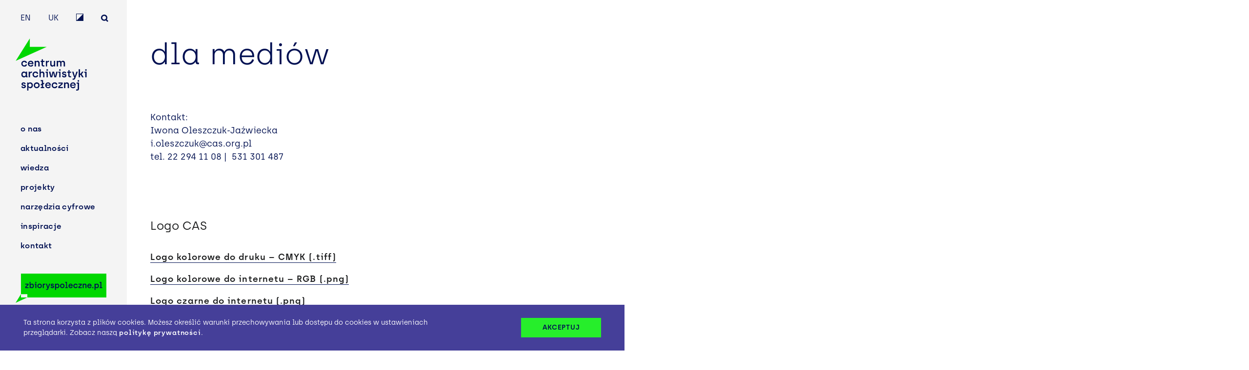

--- FILE ---
content_type: text/html; charset=UTF-8
request_url: https://cas.org.pl/dla-mediow/
body_size: 23474
content:

<!doctype html>
<html lang="pl-PL" >
<head>
  <meta charset="UTF-8"/>
  <meta name="viewport" content="width=device-width, initial-scale=1, minimum-scale=1, maximum-scale=1">
<!--  <meta http-equiv="Content-Security-Policy" content="upgrade-insecure-requests">-->
  <meta name="theme-color" content="">
  <meta name="msapplication-navbutton-color" content="">
  <meta name="apple-mobile-web-app-status-bar-style" content="default">
  <meta property="og:image" content="https://cas.org.pl/wp-content/themes/cas/src/assets/images/fb-share-link.jpg" />
  <link rel="icon"
        type="image/x-icon"
        href="https://cas.org.pl/wp-content/themes/cas/favicon.ico">
  <title>dla mediów | Centrum Archiwistyki Społecznej</title>
<meta name="description" content="Kontakt: Iwona Oleszczuk-Jaźwieckai.oleszczuk@cas.org.pltel. 22 294 11 08 |&nbsp; 531 301 487 Logo CAS Logo kolorowe do druku - CMYK (.tiff) Logo kolorowe do internetu - RGB (.png) Logo czarne do internetu (.png) Logo białe do internetu (.png)">
<meta name="robots" content="index, follow, max-snippet:-1, max-image-preview:large, max-video-preview:-1">
<link rel="canonical" href="https://cas.org.pl/dla-mediow/">
<meta property="og:url" content="https://cas.org.pl/dla-mediow/">
<meta property="og:site_name" content="Centrum Archiwistyki Społecznej">
<meta property="og:locale" content="pl_PL">
<meta property="og:type" content="article">
<meta property="article:author" content="https://www.facebook.com/CentrumArchiwistykiSpolecznej/">
<meta property="article:publisher" content="https://www.facebook.com/CentrumArchiwistykiSpolecznej/">
<meta property="og:title" content="dla mediów | Centrum Archiwistyki Społecznej">
<meta property="og:description" content="Kontakt: Iwona Oleszczuk-Jaźwieckai.oleszczuk@cas.org.pltel. 22 294 11 08 |&nbsp; 531 301 487 Logo CAS Logo kolorowe do druku - CMYK (.tiff) Logo kolorowe do internetu - RGB (.png) Logo czarne do internetu (.png) Logo białe do internetu (.png)">
<meta property="og:image" content="https://cas.org.pl/wp-content/uploads/2025/02/sygnet.png">
<meta property="og:image:secure_url" content="https://cas.org.pl/wp-content/uploads/2025/02/sygnet.png">
<meta property="og:image:width" content="1200">
<meta property="og:image:height" content="630">
<meta name="twitter:card" content="summary">
<meta name="twitter:title" content="dla mediów | Centrum Archiwistyki Społecznej">
<meta name="twitter:description" content="Kontakt: Iwona Oleszczuk-Jaźwieckai.oleszczuk@cas.org.pltel. 22 294 11 08 |&nbsp; 531 301 487 Logo CAS Logo kolorowe do druku - CMYK (.tiff) Logo kolorowe do internetu - RGB (.png) Logo czarne do internetu (.png) Logo białe do internetu (.png)">
<meta name="twitter:image" content="https://cas.org.pl/wp-content/uploads/2025/02/sygnet.png">
<link rel='dns-prefetch' href='//s.w.org' />
		<script type="text/javascript">
			window._wpemojiSettings = {"baseUrl":"https:\/\/s.w.org\/images\/core\/emoji\/13.0.1\/72x72\/","ext":".png","svgUrl":"https:\/\/s.w.org\/images\/core\/emoji\/13.0.1\/svg\/","svgExt":".svg","source":{"concatemoji":"https:\/\/cas.org.pl\/wp-includes\/js\/wp-emoji-release.min.js?ver=5.6.16"}};
			!function(e,a,t){var n,r,o,i=a.createElement("canvas"),p=i.getContext&&i.getContext("2d");function s(e,t){var a=String.fromCharCode;p.clearRect(0,0,i.width,i.height),p.fillText(a.apply(this,e),0,0);e=i.toDataURL();return p.clearRect(0,0,i.width,i.height),p.fillText(a.apply(this,t),0,0),e===i.toDataURL()}function c(e){var t=a.createElement("script");t.src=e,t.defer=t.type="text/javascript",a.getElementsByTagName("head")[0].appendChild(t)}for(o=Array("flag","emoji"),t.supports={everything:!0,everythingExceptFlag:!0},r=0;r<o.length;r++)t.supports[o[r]]=function(e){if(!p||!p.fillText)return!1;switch(p.textBaseline="top",p.font="600 32px Arial",e){case"flag":return s([127987,65039,8205,9895,65039],[127987,65039,8203,9895,65039])?!1:!s([55356,56826,55356,56819],[55356,56826,8203,55356,56819])&&!s([55356,57332,56128,56423,56128,56418,56128,56421,56128,56430,56128,56423,56128,56447],[55356,57332,8203,56128,56423,8203,56128,56418,8203,56128,56421,8203,56128,56430,8203,56128,56423,8203,56128,56447]);case"emoji":return!s([55357,56424,8205,55356,57212],[55357,56424,8203,55356,57212])}return!1}(o[r]),t.supports.everything=t.supports.everything&&t.supports[o[r]],"flag"!==o[r]&&(t.supports.everythingExceptFlag=t.supports.everythingExceptFlag&&t.supports[o[r]]);t.supports.everythingExceptFlag=t.supports.everythingExceptFlag&&!t.supports.flag,t.DOMReady=!1,t.readyCallback=function(){t.DOMReady=!0},t.supports.everything||(n=function(){t.readyCallback()},a.addEventListener?(a.addEventListener("DOMContentLoaded",n,!1),e.addEventListener("load",n,!1)):(e.attachEvent("onload",n),a.attachEvent("onreadystatechange",function(){"complete"===a.readyState&&t.readyCallback()})),(n=t.source||{}).concatemoji?c(n.concatemoji):n.wpemoji&&n.twemoji&&(c(n.twemoji),c(n.wpemoji)))}(window,document,window._wpemojiSettings);
		</script>
		<style type="text/css">
img.wp-smiley,
img.emoji {
	display: inline !important;
	border: none !important;
	box-shadow: none !important;
	height: 1em !important;
	width: 1em !important;
	margin: 0 .07em !important;
	vertical-align: -0.1em !important;
	background: none !important;
	padding: 0 !important;
}
</style>
	<link rel='stylesheet' id='wp-block-library-css'  href='https://cas.org.pl/wp-includes/css/dist/block-library/style.min.css?ver=5.6.16' type='text/css' media='all' />
<link rel='stylesheet' id='contact-form-7-css'  href='https://cas.org.pl/wp-content/plugins/contact-form-7/includes/css/styles.css?ver=5.4' type='text/css' media='all' />
<link rel='stylesheet' id='simple-cpt-css'  href='https://cas.org.pl/wp-content/plugins/simple-cpt/public/css/simple-cpt-public.css?ver=1.0.6' type='text/css' media='all' />
<link rel='stylesheet' id='main-stylesheet-css'  href='https://cas.org.pl/wp-content/themes/cas/dist/css/main.css?ver=1.0.6+94' type='text/css' media='all' />
<script type='text/javascript' src='https://cas.org.pl/wp-includes/js/jquery/jquery.min.js?ver=3.5.1' id='jquery-core-js'></script>
<script type='text/javascript' src='https://cas.org.pl/wp-includes/js/jquery/jquery-migrate.min.js?ver=3.3.2' id='jquery-migrate-js'></script>
<script type='text/javascript' src='https://cas.org.pl/wp-content/plugins/simple-cpt/public/js/simple-cpt-public.js?ver=1.0.6' id='simple-cpt-js'></script>
<link rel="https://api.w.org/" href="https://cas.org.pl/wp-json/" /><link rel="alternate" type="application/json" href="https://cas.org.pl/wp-json/wp/v2/pages/7947" /><link rel="EditURI" type="application/rsd+xml" title="RSD" href="https://cas.org.pl/xmlrpc.php?rsd" />
<link rel="wlwmanifest" type="application/wlwmanifest+xml" href="https://cas.org.pl/wp-includes/wlwmanifest.xml" /> 
<meta name="generator" content="WordPress 5.6.16" />
<link rel='shortlink' href='https://cas.org.pl/?p=7947' />
<link rel="alternate" type="application/json+oembed" href="https://cas.org.pl/wp-json/oembed/1.0/embed?url=https%3A%2F%2Fcas.org.pl%2Fdla-mediow%2F" />
<link rel="alternate" type="text/xml+oembed" href="https://cas.org.pl/wp-json/oembed/1.0/embed?url=https%3A%2F%2Fcas.org.pl%2Fdla-mediow%2F&#038;format=xml" />
<meta name="facebook-domain-verification" content="lfq7clwsis350m2sp3cqio4iesmwde" /><link rel="icon" href="https://cas.org.pl/wp-content/uploads/2021/04/cropped-android-chrome-512x512-1-32x32.png" sizes="32x32" />
<link rel="icon" href="https://cas.org.pl/wp-content/uploads/2021/04/cropped-android-chrome-512x512-1-192x192.png" sizes="192x192" />
<link rel="apple-touch-icon" href="https://cas.org.pl/wp-content/uploads/2021/04/cropped-android-chrome-512x512-1-180x180.png" />
<meta name="msapplication-TileImage" content="https://cas.org.pl/wp-content/uploads/2021/04/cropped-android-chrome-512x512-1-270x270.png" />
		<style type="text/css" id="wp-custom-css">
			main.page-about-us .archivist-item-links {
	display: none;
}
main.page-about-us section#zespol article.archivist-item svg {
	display: none;
}

.carousel-disabled .owl-height{
height: unset!important; 
}
.owl-item.cloned{
	display: none;
}
.carousel-disabled .owl-stage{
	display: flex;
  flex-wrap: wrap;
  max-width: 100%;
	gap: 16px;
	transform: unset!important;
}
.carousel-disabled .owl-stage .owl-item{
	margin-right:0!important
}

main.page-contact div.page-contact-content span.member-position {
	display: none;
}

main.page-contact div.page-contact-content span.member-position-contact {
	  display: block;
    font-size: 1.4rem;
    font-weight: 400;
    letter-spacing: .03em;
    line-height: 1.35;
    background-image: none;
}

a.open-archive-system-link .st0, a.open-archive-system-link .st1 {
	transition: .35s ease;
}

a.open-archive-system-link:hover .st0 {
	fill: #001052;
}

a.open-archive-system-link:hover .st1 {
	fill: #00d700;
}

.styled-list li { margin-bottom:10px !important; }

/* Podręcznik */

.single-podrecznik .info-panel { background-color: none !important; background: none !important; color: #000 !important; padding: 0 0 0 180px; }

.single-podrecznik .info-panel:after {
    display:none; 
}

.spis-tresci, .spis-tresci>*::before {
	font-weight: bold !important; }

.posts-navigation{
  display: flex;
  width: 100%;
  padding: 1rem;
  margin-bottom: 4rem;
  justify-content: space-between;
}
.posts-navigation > *{
  flex: 1;
  min-width: 1px;
}
.posts-navigation > * > :first-child{
  color: #777; 
}
.posts-navigation a{
  font-size: 20px
}
.posts-navigation .nav-next{
text-align: right;
}
.cas-biography-container {
  display: flex;
  width: 100%;
  justify-content: start;
}
.cas-author{
  display: flex;
  width: 100%;
  justify-content: end;
  margin-bottom: 4rem;
  font-weight: bolder;
  }
.cas-author-biography{
  display: flex;
  width: 100%;
  justify-content: end;
  line-height: 1.5;
}

.single-podrecznik .biogramy,
.cas-author > *,
.cas-author-biography > *{
max-width: clamp(740px, 18vw, 100%);
width: 100%;
color: #001052;
}

.biogramy p {
	font-size: 1.4rem;
  letter-spacing: .03em;
}

ol.easy-footnotes-wrapper{
  padding-left: 4rem;
  font-size: 0.875em;
  padding-top: 4rem;
  color: #555;
}
.single-podrecznik .page-post .btn-back {
  display: flex;
  align-items: center;
}
.single-podrecznik .page-text-content h2{
  font-weight: 600;
}
.posts-navigation p a {
  font-weight: normal
}

.single-podrecznik .post-title { 
	padding-top: 50px;
	margin-bottom: 0;
}

.single-podrecznik .post-meta { 
	margin: 20px 0 100px;
}

.single-podrecznik .accordion-header {
  display: flex;
  /* justify-content: space-between; */
  align-items: center;
	font-size:1.8rem;
  padding: 1rem 0;
}

.single-podrecznik .accordion-header-arrow {
  margin-left: 2rem;
	padding-bottom: 5px;
}

.spis-tresci-heading{
  font-size: 4rem;
  font-weight: 400;
}
.spis-tresci{
  margin-bottom: 4rem;
}
.spis-tresci > * {
  break-inside: avoid-column;
}
.spis-tresci > :first-child {
  border-top: 1px solid #00D700;
  margin-top: 2rem;
  padding-top: 2rem;
}
.spis-tresci > * {
  margin-bottom: 2rem;
  padding-bottom: 2rem;
  border-bottom: 1px solid #00D700;
}
.spis-tresci a {
  font-weight: 700;
  transition: 0.3s color;
}

.spis-tresci a:hover {
  color:  #00D700;
}

.spis-tresci {
    counter-reset: li;
}
.spis-tresci > *::before {
  counter-increment: li;
  content: counter(li, decimal) ".";
  margin-right: 10px;
  font-weight: 300;
}

.podrecznik .page-thumbnail img {
  height: auto;
}

.page-container .podrecznik{
  padding-left: 30px;
  padding-right: 30px;
}

.spis-tresci.intro>*::before { 
    content: "\00a0\00a0\00a0";
 }

/*.wp-block-image img {
  max-height: 800px;
	width: auto !important;
}*/

.is-resized img {
	width: unset;
}

.is-resized {
		display: table;
}



.is-resized figcaption { display: table-caption; caption-side: bottom; }

.podrecznik-footer p { font-size: 1.4rem; }

hr { margin-bottom: 20px; }

@media (max-width: 500px) {
.single-podrecznik .posts-navigation p, .single-podrecznik .posts-navigation p a { letter-spacing: 0; font-size: 1.25rem; }
}

@media (max-width: 500px) {
.single-podrecznik .info-panel { background-color: none !important; background: none !important; color: #000 !important; padding: 0 0 0 50px; }
}

.page-footer-institutions .institutions-list {
	grid-template-columns: repeat(1, 1fr);
}

.page-footer-institutions .institutions-list img {
	max-width: 400px;
}

		</style>
		
<script async src='https://www.googletagmanager.com/gtag/js?id=G-T3KCVH0DL8'></script><script>
window.dataLayer = window.dataLayer || [];
function gtag(){dataLayer.push(arguments);}gtag('js', new Date());

 gtag('config', 'G-T3KCVH0DL8' , {});

</script>
  <!-- Global site tag (gtag.js) - Google Analytics -->
<script async src="https://www.googletagmanager.com/gtag/js?id=G-65DBBY64YX"></script>
<script>
  window.dataLayer = window.dataLayer || [];
  function gtag(){dataLayer.push(arguments);}
  gtag('js', new Date());

  gtag('config', 'G-65DBBY64YX');
</script>

<!-- Meta Pixel Code -->

<script>&nbsp;!function(f,b,e,v,n,t,s)
{if(f.fbq)return;n=f.fbq=function(){n.callMethod?
n.callMethod.apply(n,arguments):n.queue.push(arguments)};
if(!f._fbq)f._fbq=n;n.push=n;n.loaded=!0;n.version='2.0';
n.queue=[];t=b.createElement(e);t.async=!0;
t.src=v;s=b.getElementsByTagName(e)[0];
s.parentNode.insertBefore(t,s)}(window, document,'script',
'https://connect.facebook.net/en_US/fbevents.js');
fbq('init', '340182614062729');
fbq('track', 'PageView');
</script>

<noscript><img height="1" width="1" style="display:none"
src="https://www.facebook.com/tr?id=340182614062729&ev=PageView&noscript=1"
alt=""
/></noscript>

<!-- End Meta Pixel Code --></head>
<body>
<div class="scroll-percentage">
  <div class="progress"></div>
</div>
<div class="page-container ">
  <a class="skip-to-link" href="#content">Przejdź do treści</a>
<div class="sidebar headroom-hook">
  <div class="sidebar-counter-background"></div>
  <div class="sidebar-background"></div>

  <div class="sidebar-content">
    <ul class="site-controls">

      
            <li class="site-controls-language ">
              <a class="language-switch" href="https://cas.org.pl/centre-of-community-archives/" hreflang="en">EN</a>
            </li>

        
            <li class="site-controls-language ">
              <a class="language-switch" href="https://cas.org.pl/%d1%86%d0%b5%d0%bd%d1%82%d1%80-%d0%b3%d1%80%d0%be%d0%bc%d0%b0%d0%b4%d1%81%d1%8c%d0%ba%d0%be%d0%b3%d0%be-%d0%b0%d1%80%d1%85%d1%96%d0%b2%d1%83%d0%b2%d0%b0%d0%bd%d0%bd%d1%8f/" hreflang="uk">UK</a>
            </li>

              
      
      <li class="site-controls-contrast">
        <button aria-label="zmień kontrast" data-wcag="contrast">
          <svg xmlns="http://www.w3.org/2000/svg" width="15" height="15" viewBox="0 0 15 15">
            <g transform="translate(-593 -466)">
              <g class="contrast">
                <path class="fill-contrast" d="M0,0H15L0,15Z" transform="translate(608 481) rotate(180)"
                      fill="#001052"/>
              </g>
              <g class="stroke-contrast" transform="translate(593 466)" fill="none" stroke="#031650" stroke-width="1">
                <rect width="15" height="15" stroke="none"/>
                <rect x="0.5" y="0.5" width="14" height="14" fill="none"/>
              </g>
            </g>
          </svg>
        </button>
      </li>

      <li class="site-controls-search">
        <button aria-label="szukaj na stronie" aria-controls="searchForm" aria-expanded="false" id="searchToggle">
          <svg xmlns="http://www.w3.org/2000/svg" width="22.836" height="23.397" viewBox="0 0 22.836 23.397">
            <g transform="translate(2 2)">
              <path class="stroke-contrast" d="M13.363,13.806a7.962,7.962,0,1,1,.227-.218q-.112.112-.227.218L19.406,20Z"
                    transform="translate(-0.002)" fill="none" stroke="#001052" stroke-width="4"/>
            </g>
          </svg>
        </button>
        <div class="site-search-form" aria-hidden="true" id="searchForm">
          <button class="close hamburger--squeeze is-active" id="searchClose"><span class="hamburger-inner"></span></button>
          <form role="search" method="get" id="searchform" class="search-form" action="/"
      autocomplete="off">
  <div class="search-form-field">
    <label for="searchInput" class="screen-reader-only">Wyszukaj:</label>
    <input id="searchInput" class="form-input" type="search" placeholder="Wyszukaj" value="" name="s" />
    <button class="form-submit" type="submit" id="searchsubmit" aria-label="wyszukaj">
      <svg xmlns="http://www.w3.org/2000/svg" width="22.836" height="23.397" viewBox="0 0 22.836 23.397">
        <g transform="translate(2 2)">
          <path class="stroke-contrast" d="M13.363,13.806a7.962,7.962,0,1,1,.227-.218q-.112.112-.227.218L19.406,20Z"
                transform="translate(-0.002)" fill="none" stroke="#001052" stroke-width="4"/>
        </g>
      </svg>
    </button>
  </div>
</form>
        </div>
      </li>

    </ul>

    <a class="logo" href="/"  aria-label="Strona główna Centrum Archiwistyki Społecznej">
      <svg xmlns="http://www.w3.org/2000/svg" width="145.601" height="107.449" viewBox="0 0 145.601 107.449">
  <g transform="translate(-138.94 -89.53)">
    <path d="M167.835,89.53l-28.9,46.228,63.565-28.893h-34.67Z"
          fill="#00d700"/>
    <g transform="translate(150.428 132.513)">
      <g class="logo-paths" transform="translate(0 0)">
        <path
              d="M183.44,273.547a5.869,5.869,0,0,1,5.979-6.067,5.507,5.507,0,0,1,5.646,4.324l-2.471.6a3.036,3.036,0,0,0-3.111-2.447,3.6,3.6,0,0,0,.023,7.192,3.019,3.019,0,0,0,3.111-2.427l2.471.6a5.489,5.489,0,0,1-5.646,4.3A5.851,5.851,0,0,1,183.44,273.547Z"
              transform="translate(-183.44 -264.524)" fill="#001052"/>
        <path
              d="M235.38,273.577a5.818,5.818,0,0,1,5.78-6.087c3.529,0,5.669,2.558,5.669,6v.728H238.07a3,3,0,0,0,3.175,3.178,2.936,2.936,0,0,0,2.912-1.941l2.383.573a5.2,5.2,0,0,1-5.271,3.6A5.7,5.7,0,0,1,235.38,273.577Zm8.8-1.257a2.845,2.845,0,0,0-3.023-2.558,3,3,0,0,0-3.067,2.558Z"
              transform="translate(-221.972 -264.532)" fill="#001052"/>
        <path
              d="M289.54,267.767h2.6v1.324h.2a3.449,3.449,0,0,1,3.111-1.611,4.053,4.053,0,0,1,4.146,4.28v7.566H297v-6.95a2.308,2.308,0,0,0-2.339-2.427,2.483,2.483,0,0,0-2.514,2.558v6.815h-2.6Z"
              transform="translate(-262.15 -264.524)" fill="#001052"/>
        <path
              d="M339.048,267.368v-5.8H337.04v-2.295H339.2V256.03h2.471v3.242h3.266v2.295h-3.266v5.78c0,.816.33,1.169,1.126,1.169h2.008v2.316h-2.029C340.525,270.833,339.048,269.818,339.048,267.368Z"
              transform="translate(-297.388 -256.03)" fill="#001052"/>
        <path
              d="M377.88,267.767h2.582v1.7h.176a3.438,3.438,0,0,1,3.044-1.985h.86v2.6h-1.146c-1.9,0-2.912,1.345-2.912,3.529v5.713h-2.6Z"
              transform="translate(-327.685 -264.524)" fill="#001052"/>
        <path
              d="M413.07,276.156V268.59h2.6v6.882a2.308,2.308,0,0,0,2.339,2.427,2.483,2.483,0,0,0,2.514-2.558V268.59h2.6v11.557h-2.6v-1.324h-.2a3.449,3.449,0,0,1-3.111,1.611A4.051,4.051,0,0,1,413.07,276.156Z"
              transform="translate(-353.79 -265.348)" fill="#001052"/>
        <path
              d="M464.85,267.767h2.6v1.3h.2a3.3,3.3,0,0,1,2.956-1.588,3.554,3.554,0,0,1,3.286,1.874h.2a3.722,3.722,0,0,1,3.4-1.874,4.033,4.033,0,0,1,4.169,4.169v7.678h-2.625v-6.815c0-1.7-.883-2.558-2.161-2.558a2.317,2.317,0,0,0-2.316,2.558v6.815h-2.6V272.2a2.12,2.12,0,0,0-2.207-2.251,2.337,2.337,0,0,0-2.295,2.514v6.859h-2.6Z"
              transform="translate(-392.203 -264.524)" fill="#001052"/>
        <path
              d="M183.44,359.917c0-3.508,2.295-6.067,5.382-6.067a4.126,4.126,0,0,1,3.508,1.7h.2v-1.412h2.6v8.844a.47.47,0,0,0,.529.506h.506v2.207h-1.962a1.577,1.577,0,0,1-1.655-1.456h-.2a3.865,3.865,0,0,1-3.464,1.742C185.776,365.981,183.44,363.422,183.44,359.917Zm9.131.021a3.267,3.267,0,0,0-3.242-3.6,3.3,3.3,0,0,0-3.242,3.6,3.254,3.254,0,1,0,6.485,0Z"
              transform="translate(-183.44 -328.598)" fill="#001052"/>
        <path
              d="M242.13,354.137h2.582v1.7h.176a3.438,3.438,0,0,1,3.044-1.985h.86v2.6h-1.146c-1.9,0-2.912,1.345-2.912,3.529v5.713h-2.6Z"
              transform="translate(-226.979 -328.598)" fill="#001052"/>
        <path
              d="M272.54,359.917a5.867,5.867,0,0,1,5.979-6.067,5.506,5.506,0,0,1,5.646,4.324l-2.471.594a3.036,3.036,0,0,0-3.111-2.447,3.6,3.6,0,0,0,.023,7.192,3.019,3.019,0,0,0,3.111-2.427l2.471.6a5.487,5.487,0,0,1-5.646,4.3A5.85,5.85,0,0,1,272.54,359.917Z"
              transform="translate(-249.539 -328.598)" fill="#001052"/>
        <path
              d="M327.47,335.65h2.6v6.309h.2a3.534,3.534,0,0,1,3.131-1.611,4.107,4.107,0,0,1,4.213,4.28V352.2h-2.6v-6.949a2.361,2.361,0,0,0-2.4-2.427,2.473,2.473,0,0,0-2.538,2.491v6.882h-2.6V335.65Z"
              transform="translate(-290.288 -315.096)" fill="#001052"/>
        <path
              d="M378.2,342.8H376.17v-2.295H380.8v11.558h-2.6Zm-.33-5.713a1.655,1.655,0,1,1,1.655,1.631A1.6,1.6,0,0,1,377.869,337.091Z"
              transform="translate(-326.416 -314.97)" fill="#001052"/>
        <path
              d="M402.82,354.96h2.78l2.073,9.087h.2l2.117-9.087h3.462l2.1,9.087h.2l2.1-9.087H420.6l-3.067,11.558h-3.661l-2.1-9.066h-.132l-2.1,9.066h-3.684Z"
              transform="translate(-346.186 -329.421)" fill="#001052"/>
        <path
              d="M478.839,342.8H476.81v-2.295h4.631v11.558h-2.6Zm-.33-5.713a1.655,1.655,0,1,1,1.655,1.631A1.6,1.6,0,0,1,478.509,337.091Z"
              transform="translate(-401.076 -314.97)" fill="#001052"/>
        <path
              d="M505.6,362.4l2.47-.553a2.106,2.106,0,0,0,2.295,1.786c1.257,0,1.918-.462,1.918-1.237,0-2.339-6.265-.374-6.265-5.073,0-1.962,1.632-3.485,4.257-3.485,2.228,0,3.97,1.126,4.389,3.2l-2.316.64a1.862,1.862,0,0,0-2.073-1.477c-1.1,0-1.763.485-1.763,1.169,0,2.161,6.441.132,6.441,4.786,0,2.272-1.81,3.815-4.654,3.815C507.784,365.973,505.907,364.76,505.6,362.4Z"
              transform="translate(-422.433 -328.59)" fill="#001052"/>
        <path
              d="M550.666,353.738v-5.8H548.66v-2.3h2.161V342.4h2.471v3.242h3.266v2.3h-3.266v5.78c0,.816.33,1.169,1.126,1.169h2.008V357.2H554.4C552.143,357.2,550.666,356.185,550.666,353.738Z"
              transform="translate(-454.377 -320.103)" fill="#001052"/>
        <path
              d="M587.723,369.21h1.655a1.476,1.476,0,0,0,1.523-1.082l.64-1.611h-.64l-3.97-11.558h2.8l2.713,9.066h.2l3-9.066h2.824l-5.426,14.358a3.585,3.585,0,0,1-3.661,2.272h-1.657Z"
              transform="translate(-482.768 -329.421)" fill="#001052"/>
        <path
              d="M639.3,335.65h2.6v9.11h1.368l2.824-4.125h3.088l-3.64,5.14v.2L649.4,352.2h-3.111l-2.977-5.052H641.9V352.2h-2.6Z"
              transform="translate(-521.618 -315.096)" fill="#001052"/>
        <path
              d="M685.579,342.8H683.55v-2.295h4.631v11.558h-2.6Zm-.33-5.713a1.655,1.655,0,1,1,1.655,1.631A1.6,1.6,0,0,1,685.249,337.091Z"
              transform="translate(-554.445 -314.97)" fill="#001052"/>
        <path
              d="M183.44,448.77l2.471-.552A2.106,2.106,0,0,0,188.206,450c1.257,0,1.918-.462,1.918-1.237,0-2.339-6.265-.374-6.265-5.073,0-1.965,1.632-3.485,4.257-3.485,2.228,0,3.97,1.126,4.389,3.2l-2.316.64a1.864,1.864,0,0,0-2.073-1.479c-1.1,0-1.766.485-1.766,1.169,0,2.161,6.441.132,6.441,4.786,0,2.272-1.81,3.815-4.655,3.815C185.624,452.343,183.747,451.13,183.44,448.77Z"
              transform="translate(-183.44 -392.663)" fill="#001052"/>
        <path
              d="M229.91,440.5h2.582v1.389h.2a4.063,4.063,0,0,1,3.418-1.675c3.111,0,5.514,2.582,5.514,6.067,0,3.462-2.249,6.067-5.339,6.067a4.086,4.086,0,0,1-3.573-1.743h-.2v6.529h-2.6Zm9.043,5.78a3.263,3.263,0,1,0-6.487,0,3.263,3.263,0,1,0,6.487,0Z"
              transform="translate(-217.914 -392.663)" fill="#001052"/>
        <path
              d="M282.11,446.277a6.1,6.1,0,1,1,6.087,6.067A5.925,5.925,0,0,1,282.11,446.277Zm9.552,0a3.454,3.454,0,1,0-3.462,3.6A3.419,3.419,0,0,0,291.662,446.277Z"
              transform="translate(-256.638 -392.663)" fill="#001052"/>
        <path
              d="M342.663,430.965v5.295h2.161v2.295H337.9V436.26h2.161v-4.081l-2.14.994v-2.6l2.14-.994v-5.251H337.9V422.01h4.766v6.353l2.184-1.015v2.6Z"
              transform="translate(-298.026 -379.162)" fill="#001052"/>
        <path
              d="M373.35,446.307a5.818,5.818,0,0,1,5.78-6.087c3.529,0,5.669,2.558,5.669,6v.728h-8.757a3,3,0,0,0,3.175,3.175,2.937,2.937,0,0,0,2.912-1.941l2.383.573a5.2,5.2,0,0,1-5.272,3.6A5.692,5.692,0,0,1,373.35,446.307Zm8.8-1.257a2.845,2.845,0,0,0-3.023-2.558,3,3,0,0,0-3.067,2.558Z"
              transform="translate(-324.324 -392.671)" fill="#001052"/>
        <path
              d="M424.52,446.277a5.869,5.869,0,0,1,5.979-6.067,5.507,5.507,0,0,1,5.646,4.324l-2.47.6a3.036,3.036,0,0,0-3.111-2.447,3.6,3.6,0,0,0,.023,7.192,3.019,3.019,0,0,0,3.111-2.427l2.471.6a5.489,5.489,0,0,1-5.646,4.3A5.852,5.852,0,0,1,424.52,446.277Z"
              transform="translate(-362.284 -392.663)" fill="#001052"/>
        <path
              d="M477.32,449.682l6.485-5.956v-.2H477.5V441.32h8.78v3.286l-6.485,5.912v.2h6.6v2.161H477.32Z"
              transform="translate(-401.454 -393.487)" fill="#001052"/>
        <path
              d="M523.11,440.5h2.6v1.324h.2a3.449,3.449,0,0,1,3.111-1.611,4.053,4.053,0,0,1,4.146,4.28v7.567h-2.6V445.11a2.308,2.308,0,0,0-2.339-2.427,2.483,2.483,0,0,0-2.514,2.558v6.815h-2.6Z"
              transform="translate(-435.423 -392.663)" fill="#001052"/>
        <path
              d="M571.04,446.307a5.818,5.818,0,0,1,5.78-6.087c3.529,0,5.669,2.558,5.669,6v.728h-8.756a3,3,0,0,0,3.175,3.175,2.934,2.934,0,0,0,2.912-1.941l2.383.573a5.2,5.2,0,0,1-5.271,3.6A5.692,5.692,0,0,1,571.04,446.307Zm8.8-1.257a2.845,2.845,0,0,0-3.023-2.558,3,3,0,0,0-3.067,2.558Z"
              transform="translate(-470.98 -392.671)" fill="#001052"/>
        <path
              d="M618.8,441.647h2.073c.8,0,1.146-.307,1.146-1.126V429.668H619.68v-2.295h4.941v13.168c0,2.45-1.477,3.462-3.7,3.462H618.8Zm2.889-17.516a1.655,1.655,0,1,1,1.655,1.632A1.6,1.6,0,0,1,621.689,424.131Z"
              transform="translate(-506.41 -379.54)" fill="#001052"/>
      </g>
    </g>
  </g>
</svg>
    </a>

    <button class="nav-toggler hamburger hamburger--squeeze" type="button" aria-label="Menu" aria-expanded="false" aria-controls="navWrapper">
      <span class="hamburger-box">
        <span class="hamburger-inner"></span>
      </span>
    </button>

    <div class="nav-wrapper" id="navWrapper">

      <nav role="navigation">
        <ul id="menu-nowe-menu" class="main-menu"><li class=' menu-item menu-item-type-custom menu-item-object-custom menu-item-has-children'><button class="unbutton menu-overlay-toggler submenu-toggle"><span class="screen-reader-only">Rozwiń: </span>O nas</button><span class="menu-item-arrow"><svg xmlns="http://www.w3.org/2000/svg" width="22.944" height="22.944" viewBox="0 0 22.944 22.944">
  <g transform="translate(21.403 0.123) rotate(90)">
    <g transform="translate(0.149 20.005) rotate(-90)">
      <path class="stroke-contrast" d="M13.435,0l.61,14.044L0,13.435" transform="translate(10.074 -0.149) rotate(45)" fill="none" stroke="#001052" stroke-width="4"/>
    </g>
  </g>
</svg>
</span>
<ul class="sub-menu">
<li class=' menu-item menu-item-type-post_type menu-item-object-page'><a href="https://cas.org.pl/925-2/#kim-jestesmy">kim jesteśmy</a></li>
<li class=' menu-item menu-item-type-post_type menu-item-object-page'><a href="https://cas.org.pl/925-2/#co-robimy">co robimy</a></li>
<li class=' menu-item menu-item-type-post_type menu-item-object-page'><a href="https://cas.org.pl/925-2/#zespol">zespół</a></li>
<li class=' menu-item menu-item-type-post_type menu-item-object-page'><a href="https://cas.org.pl/925-2/#rada-programowa">rada programowa</a></li>
<li class=' menu-item menu-item-type-post_type menu-item-object-page'><a href="https://cas.org.pl/925-2/#statut">statut</a></li>
<li class=' menu-item menu-item-type-post_type menu-item-object-page'><a href="https://cas.org.pl/pracuj-z-nami/">pracuj z nami</a></li>
</ul>
</li>
<li class=' menu-item menu-item-type-post_type_archive menu-item-object-wydarzenia'><a href="https://cas.org.pl/wydarzenia/">Aktualności</a></li>
<li class=' menu-item menu-item-type-custom menu-item-object-custom menu-item-has-children'><button class="unbutton menu-overlay-toggler submenu-toggle"><span class="screen-reader-only">Rozwiń: </span>Wiedza</button><span class="menu-item-arrow"><svg xmlns="http://www.w3.org/2000/svg" width="22.944" height="22.944" viewBox="0 0 22.944 22.944">
  <g transform="translate(21.403 0.123) rotate(90)">
    <g transform="translate(0.149 20.005) rotate(-90)">
      <path class="stroke-contrast" d="M13.435,0l.61,14.044L0,13.435" transform="translate(10.074 -0.149) rotate(45)" fill="none" stroke="#001052" stroke-width="4"/>
    </g>
  </g>
</svg>
</span>
<ul class="sub-menu">
<li class=' menu-item menu-item-type-post_type menu-item-object-page'><a href="https://cas.org.pl/czym-jest-archiwistyka-spoleczna-2/">Czym jest archiwistyka społeczna</a></li>
<li class=' menu-item menu-item-type-post_type_archive menu-item-object-archive'><a href="https://cas.org.pl/baza-archiwow/">baza archiwów społecznych</a></li>
<li class=' menu-item menu-item-type-post_type_archive menu-item-object-podrecznik'><a href="https://cas.org.pl/podrecznik/">Podręcznik dla archiwistów społecznych</a></li>
<li class=' menu-item menu-item-type-post_type menu-item-object-page'><a href="https://cas.org.pl/podrecznik-do-historii-mowionej/">Podręcznik do historii mówionej</a></li>
<li class=' menu-item menu-item-type-post_type menu-item-object-page'><a href="https://cas.org.pl/szkolenia-i-konsultacje/">szkolenia i konsultacje</a></li>
<li class=' menu-item menu-item-type-post_type menu-item-object-page'><a href="https://cas.org.pl/broszura-edukacyjna/">Jak dbać o swoje domowe archiwum? Porady i wskazówki</a></li>
<li class=' menu-item menu-item-type-post_type menu-item-object-page'><a href="https://cas.org.pl/strategia-wzmacniania-trwalosci-zbiorow-spolecznych/">Strategia wzmacniania trwałości zbiorów społecznych</a></li>
<li class=' menu-item menu-item-type-post_type menu-item-object-page'><a href="https://cas.org.pl/strefa-wiedzy/kursy-cas-online/">Kursy online</a></li>
<li class=' menu-item menu-item-type-post_type menu-item-object-page'><a href="https://cas.org.pl/co-robimy/publikacje/">publikacje</a></li>
<li class=' menu-item menu-item-type-post_type menu-item-object-page'><a href="https://cas.org.pl/strefa-inspiracji/scenariusze-lekcji/">Scenariusze lekcji</a></li>
<li class=' menu-item menu-item-type-post_type menu-item-object-page'><a href="https://cas.org.pl/strefa-wiedzy/faq-archiwisty-spolecznego/">Faq archiwistyki społecznej</a></li>
</ul>
</li>
<li class=' menu-item menu-item-type-custom menu-item-object-custom menu-item-has-children'><button class="unbutton menu-overlay-toggler submenu-toggle"><span class="screen-reader-only">Rozwiń: </span>projekty</button><span class="menu-item-arrow"><svg xmlns="http://www.w3.org/2000/svg" width="22.944" height="22.944" viewBox="0 0 22.944 22.944">
  <g transform="translate(21.403 0.123) rotate(90)">
    <g transform="translate(0.149 20.005) rotate(-90)">
      <path class="stroke-contrast" d="M13.435,0l.61,14.044L0,13.435" transform="translate(10.074 -0.149) rotate(45)" fill="none" stroke="#001052" stroke-width="4"/>
    </g>
  </g>
</svg>
</span>
<ul class="sub-menu">
<li class=' menu-item menu-item-type-post_type menu-item-object-page'><a href="https://cas.org.pl/pamieciownik-wystawy-w-calej-polsce/">„Pamięciownik” – wystawy w całej Polsce</a></li>
<li class=' menu-item menu-item-type-post_type menu-item-object-page'><a href="https://cas.org.pl/co-robimy/akademia-archiwistyki-spolecznej/">Akademia Archiwistyki Społecznej</a></li>
<li class=' menu-item menu-item-type-custom menu-item-object-custom'><a href="https://cas.org.pl/archifest/">Archifest</a></li>
<li class=' menu-item menu-item-type-post_type menu-item-object-page'><a href="https://cas.org.pl/narratio/">Narratio. Cyfrowe repozytorium historii mówionej</a></li>
<li class=' menu-item menu-item-type-post_type menu-item-object-page'><a href="https://cas.org.pl/historie-do-sluchania-podcasty/">Historie do słuchania – podcasty</a></li>
<li class=' menu-item menu-item-type-post_type_archive menu-item-object-kongres'><a href="https://cas.org.pl/kongres-archiwow-spolecznych/">Kongres Archiwów Społecznych</a></li>
<li class=' menu-item menu-item-type-post_type menu-item-object-page'><a href="https://cas.org.pl/na-trwale-projekt-zabezpieczania-zbiorow-spolecznych/">Na&nbsp;trwałe. Projekt zabezpieczania zbiorów społecznych</a></li>
<li class=' menu-item menu-item-type-post_type_archive menu-item-object-male-ojczyzny'><a href="https://cas.org.pl/program-male-ojczyzny/">Małe ojczyzny</a></li>
<li class=' menu-item menu-item-type-post_type menu-item-object-page'><a href="https://cas.org.pl/szkolenie-na-start/">Szkolenie na start! Stwórz archiwum społeczne</a></li>
</ul>
</li>
<li class=' menu-item menu-item-type-custom menu-item-object-custom menu-item-has-children'><button class="unbutton menu-overlay-toggler submenu-toggle"><span class="screen-reader-only">Rozwiń: </span>narzędzia cyfrowe</button><span class="menu-item-arrow"><svg xmlns="http://www.w3.org/2000/svg" width="22.944" height="22.944" viewBox="0 0 22.944 22.944">
  <g transform="translate(21.403 0.123) rotate(90)">
    <g transform="translate(0.149 20.005) rotate(-90)">
      <path class="stroke-contrast" d="M13.435,0l.61,14.044L0,13.435" transform="translate(10.074 -0.149) rotate(45)" fill="none" stroke="#001052" stroke-width="4"/>
    </g>
  </g>
</svg>
</span>
<ul class="sub-menu">
<li class=' menu-item menu-item-type-post_type menu-item-object-page'><a href="https://cas.org.pl/zbiory-spoleczne/">portal Zbiory Społeczne</a></li>
<li class=' menu-item menu-item-type-post_type menu-item-object-page'><a href="https://cas.org.pl/otwarty-system-archiwizacji/">Otwarty System Archiwizacji</a></li>
<li class=' menu-item menu-item-type-post_type menu-item-object-page'><a href="https://cas.org.pl/934-2/">społeczna grupa testerów</a></li>
</ul>
</li>
<li class=' menu-item menu-item-type-custom menu-item-object-custom menu-item-has-children'><button class="unbutton menu-overlay-toggler submenu-toggle"><span class="screen-reader-only">Rozwiń: </span>inspiracje</button><span class="menu-item-arrow"><svg xmlns="http://www.w3.org/2000/svg" width="22.944" height="22.944" viewBox="0 0 22.944 22.944">
  <g transform="translate(21.403 0.123) rotate(90)">
    <g transform="translate(0.149 20.005) rotate(-90)">
      <path class="stroke-contrast" d="M13.435,0l.61,14.044L0,13.435" transform="translate(10.074 -0.149) rotate(45)" fill="none" stroke="#001052" stroke-width="4"/>
    </g>
  </g>
</svg>
</span>
<ul class="sub-menu">
<li class=' menu-item menu-item-type-post_type menu-item-object-page'><a href="https://cas.org.pl/jak-zostac-archiwista-spolecznym/">Jak zostać archiwistą społecznym</a></li>
<li class=' menu-item menu-item-type-post_type menu-item-object-page'><a href="https://cas.org.pl/strefa-inspiracji/archiwisci-spoleczni-o-sobie/">Wywiady z archiwistami społecznymi</a></li>
<li class=' menu-item menu-item-type-post_type menu-item-object-page'><a href="https://cas.org.pl/strefa-inspiracji/ambasadorzy-archiwistyki-spolecznej/">ambasadorzy archiwistyki społecznej</a></li>
<li class=' menu-item menu-item-type-post_type menu-item-object-page'><a href="https://cas.org.pl/newsletter/"><span lang="en">newsletter</span></a></li>
</ul>
</li>
<li class=' menu-item menu-item-type-post_type menu-item-object-page'><a href="https://cas.org.pl/kontakt-2/">Kontakt</a></li>
</ul>      </nav>

      <a href="https://zbioryspoleczne.pl" class="open-archive-system-link"  aria-label="Zbiory Społeczne – portal Centrum Archiwistyki Społecznej (link otworzy się w nowej karcie)" target="_blank">
                  <svg version="1.1" id="Layer_1" xmlns="http://www.w3.org/2000/svg" xmlns:xlink="http://www.w3.org/1999/xlink" x="0px" y="0px"
               viewBox="0 0 837.3 265.9" style="enable-background:new 0 0 837.3 265.9;" xml:space="preserve">
          <style type="text/css">
              .st0{fill:#00D700;}
              .st1{fill:#001052;}
          </style>
              <g>
                  <g>
                      <polygon class="st0" points="49.2,187.2 0,265.9 108.3,216.7 49.2,216.7 		"/>
                      <polygon class="st0" points="108.3,0 49.2,0 49.2,187.2 108.3,187.2 108.3,216.7 817.7,216.7 837.3,216.7 837.3,187.2 837.3,0
			"/>
                  </g>
                  <g>
                      <g>
                          <path class="st1" d="M88.6,120.7l22.1-20.3v-0.7H89.2v-7.5h29.9v11.3L97,123.7v0.7h22.5v7.4H88.6V120.7L88.6,120.7z"/>
                          <path class="st1" d="M138.4,127h-0.7v4.7h-8.8V75.3h8.9v22h0.7c1.7-2.2,5.2-6,12.2-6c10.5,0,18.2,8.9,18.2,20.7
				c0,11.9-8.2,20.7-18.8,20.7C143.3,132.6,140,129,138.4,127z M159.8,112c0-7.3-4.8-12.4-11-12.4c-6.1,0-11.1,4.6-11.1,12.4
				c0,6.7,4.3,12.3,11,12.3C154.9,124.3,159.8,119.5,159.8,112z"/>
                          <path class="st1" d="M182.1,100.1h-6.9v-7.8H191v39.4h-8.9L182.1,100.1L182.1,100.1z M181,80.6c0-3.1,2.4-5.5,5.6-5.5
				c3.2,0,5.6,2.4,5.6,5.5c0,3.2-2.4,5.6-5.6,5.6S181,83.8,181,80.6z"/>
                          <path class="st1" d="M200.6,111.9c0-11.7,8.7-20.7,20.8-20.7s20.7,8.9,20.7,20.7c0,11.7-8.7,20.7-20.8,20.7
				C209.2,132.6,200.6,123.7,200.6,111.9z M233.1,111.9c0-7-4.9-12.3-11.8-12.3c-6.9,0-11.7,5.3-11.7,12.3c0,7.1,4.9,12.3,11.7,12.3
				C228.2,124.2,233.1,119,233.1,111.9z"/>
                          <path class="st1" d="M250.8,92.2h8.8V98h0.6c1.5-3.3,5.3-6.8,10.4-6.8h2.9v8.9h-3.9c-6.5,0-9.9,4.6-9.9,12v19.5h-8.9V92.2z"/>
                          <path class="st1" d="M282.2,140.8h5.6c2.7,0,4.2-1.2,5.2-3.7l2.2-5.5H293l-13.5-39.4h9.6l9.2,30.9h0.7l10.2-30.9h9.6l-18.5,48.9
				c-2.1,5.4-6.7,7.7-12.5,7.7h-5.6L282.2,140.8L282.2,140.8z"/>
                          <path class="st1" d="M322.9,120.4l8.4-1.9c0.8,4.1,3.7,6.1,7.8,6.1c4.3,0,6.5-1.6,6.5-4.2c0-8-21.4-1.3-21.4-17.3
				c0-6.7,5.6-11.9,14.5-11.9c7.6,0,13.5,3.8,15,10.9l-7.9,2.2c-0.8-3.5-3.3-5-7.1-5c-3.8,0-6,1.7-6,4c0,7.4,22,0.4,22,16.3
				c0,7.7-6.2,13-15.9,13C330.4,132.6,324,128.5,322.9,120.4z"/>
                          <path class="st1" d="M363.8,92.2h8.8v4.7h0.7c1.6-2,4.9-5.7,11.7-5.7c10.6,0,18.8,8.8,18.8,20.7c0,11.8-7.7,20.7-18.2,20.7
				c-7,0-10.5-3.5-12.2-5.9h-0.7V149h-8.9L363.8,92.2L363.8,92.2z M394.7,111.9c0-7.4-4.9-12.3-11.1-12.3c-6.7,0-11,5.6-11,12.3
				c0,7.8,5,12.3,11.1,12.3C389.9,124.3,394.7,119.2,394.7,111.9z"/>
                          <path class="st1" d="M409.8,111.9c0-11.7,8.7-20.7,20.8-20.7s20.7,8.9,20.7,20.7c0,11.7-8.7,20.7-20.8,20.7
				C418.4,132.6,409.8,123.7,409.8,111.9z M442.3,111.9c0-7-4.9-12.3-11.8-12.3s-11.7,5.3-11.7,12.3c0,7.1,4.9,12.3,11.7,12.3
				C437.4,124.2,442.3,119,442.3,111.9z"/>
                          <path class="st1" d="M458.1,123.8h7.4V83.1h-7.4v-7.9h16.2v48.6h7.4v7.8h-23.6V123.8z"/>
                          <path class="st1" d="M487.7,112c0-12.4,9.1-20.7,19.7-20.7c12,0,19.3,8.7,19.3,20.5v2.5h-29.9c0.1,6.6,4.4,10.8,10.8,10.8
				c4.4,0,8.5-2.2,9.9-6.6l8.1,2c-2.6,8.2-9.8,12.3-18,12.3C495.8,132.6,487.7,124,487.7,112z M517.7,107.7
				c-0.5-5.3-4.9-8.7-10.3-8.7c-5.6,0-9.9,4-10.5,8.7H517.7z"/>
                          <path class="st1" d="M532.7,111.9c0-11.5,8.3-20.7,20.4-20.7c9.2,0,17,5.2,19.3,14.7l-8.4,2c-1.1-5.1-5.3-8.3-10.6-8.3
				c-6.8,0-11.5,5.3-11.5,12.3c0,7.1,4.8,12.3,11.6,12.3c5.3,0,9.6-3.2,10.6-8.3l8.4,2c-2.2,9.6-10,14.7-19.3,14.7
				C540.9,132.6,532.7,123.4,532.7,111.9z"/>
                          <path class="st1" d="M579.2,120.7l22.1-20.3v-0.7h-21.5v-7.5h29.9v11.3l-22.1,20.2v0.7h22.5v7.4h-30.9V120.7z"/>
                          <path class="st1" d="M619.5,92.2h8.9v4.5h0.7c1.7-3,5.3-5.5,10.6-5.5c8.6,0,14.1,6.5,14.1,14.6v25.8h-8.9v-23.7
				c0-4.9-3.5-8.3-8-8.3c-4.9,0-8.6,3.8-8.6,8.7v23.2h-8.9L619.5,92.2L619.5,92.2z"/>
                          <path class="st1" d="M661.7,112c0-12.4,9.1-20.7,19.7-20.7c12,0,19.3,8.7,19.3,20.5v2.5h-29.9c0.1,6.6,4.4,10.8,10.8,10.8
				c4.4,0,8.5-2.2,9.9-6.6l8.1,2c-2.6,8.2-9.8,12.3-18,12.3C669.7,132.6,661.7,124,661.7,112z M691.7,107.7
				c-0.5-5.3-4.9-8.7-10.3-8.7c-5.6,0-9.9,4-10.5,8.7H691.7z"/>
                          <path class="st1" d="M707,127.2c0-3,2.6-5.5,5.6-5.5c3.1,0,5.5,2.5,5.5,5.5s-2.4,5.4-5.5,5.4S707,130.2,707,127.2z"/>
                          <path class="st1" d="M728.6,92.2h8.8v4.7h0.7c1.6-2,4.9-5.7,11.7-5.7c10.6,0,18.8,8.8,18.8,20.7c0,11.8-7.7,20.7-18.2,20.7
				c-7,0-10.5-3.5-12.2-5.9h-0.8V149h-8.9V92.2H728.6z M759.4,111.9c0-7.4-4.9-12.3-11.1-12.3c-6.7,0-11,5.6-11,12.3
				c0,7.8,5,12.3,11.1,12.3C754.6,124.3,759.4,119.2,759.4,111.9z"/>
                          <path class="st1" d="M775.2,123.8h7.4V83.1h-7.4v-7.9h16.2v48.6h7.4v7.8h-23.6L775.2,123.8L775.2,123.8z"/>
                      </g>
                  </g>
              </g>
           </svg>
      </a>

      <div class="social-icons">
        <a href="https://www.facebook.com/CentrumArchiwistykiSpolecznej/" target="_blank">
      <span class="screen-reader-only">Link do profilu na portalu <span lang="en">facebook</span> (Link otwiera się w nowym oknie)</span>
      <svg xmlns="http://www.w3.org/2000/svg" width="10.518" height="20" viewBox="0 0 10.518 20">
        <path d="M55.571,57.969c.535,0,1.074.029,1.607.053.348.014.7.064,1.023.1l-.025,3.221h-.256c-.353,0-.707,0-1.06,0-.265,0-.53,0-.8.011-.854.029-1.482.349-1.525,1.415-.027.768-.047,2.463-.048,2.552.045,0,.888,0,1.736,0,.425,0,.839,0,1.128,0h.69c-.173,1.237-.331,2.424-.5,3.618h-3.05l-.069,9.035H50.677l.069-9.049H47.682l.027-3.6h3.078l0-.27c.006-.725,0-1.45.024-2.175a8.993,8.993,0,0,1,.117-1.379,4.093,4.093,0,0,1,1.641-2.687,4.712,4.712,0,0,1,2.7-.839Q55.421,57.969,55.571,57.969Z" transform="translate(-47.682 -57.969)" fill="#001052"/>
      </svg>
    </a>
        <a href="https://www.instagram.com/centrumarchiwistykispolecznej/" target="_blank">
      <span class="screen-reader-only">Link do profilu na portalu <span lang="en">instagram</span> (Link otwiera się w nowym oknie)</span>
      <svg xmlns="http://www.w3.org/2000/svg" width="19.427" height="19.418" viewBox="0 0 19.427 19.418">
        <path d="M361.8,72.263a5.111,5.111,0,0,0-1.55-3.314A5.352,5.352,0,0,0,356.7,67.5c-1.1-.06-2.93-.109-4.743-.109a37.846,37.846,0,0,0-4.867.219,4.953,4.953,0,0,0-4.232,3.774c-.473,1.654-.445,9.266-.185,10.9a4.873,4.873,0,0,0,3.868,4.236,33.064,33.064,0,0,0,5.4.286,47.815,47.815,0,0,0,5.358-.217,4.969,4.969,0,0,0,4.288-3.884C362.037,81.014,361.944,73.792,361.8,72.263Zm-9.637,9.819a4.931,4.931,0,0,1-4.938-4.983,5.017,5.017,0,0,1,5.022-4.976,4.935,4.935,0,0,1,4.938,4.984A5.027,5.027,0,0,1,352.163,82.083ZM357.41,73.1a1.166,1.166,0,0,1,.011-2.332h.014a1.156,1.156,0,0,1,1.153,1.17A1.178,1.178,0,0,1,357.41,73.1Z" transform="translate(-342.492 -67.389)" fill="#001052"/>
        <path d="M356.226,77.741h-.03a3.358,3.358,0,0,0-3.353,3.294,3.3,3.3,0,0,0,3.268,3.358h.03a3.358,3.358,0,0,0,3.353-3.294A3.291,3.291,0,0,0,356.226,77.741Z" transform="translate(-346.459 -71.357)" fill="#001052"/>
      </svg>
    </a>
        <a href="https://open.spotify.com/show/1M6rm1QEmXOfb1tBcC6W46" target="_blank">
      <span class="screen-reader-only">Link do profilu na portalu <span lang="en">spotify</span> (Link otwiera się w nowym oknie)</span>
      <svg width="19.41" height="19.41" version="1.1" viewBox="0 0 19.41 19.41" xmlns="http://www.w3.org/2000/svg">
        <path d="m9.7051 0c-5.3573 0-9.7051 4.3478-9.7051 9.7051 0 5.3573 4.3478 9.7051 9.7051 9.7051 5.3573 0 9.7051-4.3478 9.7051-9.7051 0-5.3573-4.3478-9.7051-9.7051-9.7051zm-1.4277 5.0645c2.8567 0 5.8496 0.5934 8.0371 1.8691 0.30524 0.1761 0.50586 0.41908 0.50586 0.88477 0 0.53221-0.43078 0.91211-0.9082 0.91211-0.20349 0-0.32976-0.050598-0.50586-0.15234-2.7863-1.6632-7.7676-2.0622-10.992-1.1621-0.14088 0.039133-0.31607 0.10156-0.50391 0.10156-0.51656 0-0.91211-0.40336-0.91211-0.92383 0-0.53221 0.32749-0.8338 0.67969-0.93555 1.3775-0.40307 2.9208-0.59375 4.5996-0.59375zm-0.18945 3.334c2.5397 0 4.9946 0.62878 6.9277 1.7793 0.31698 0.18784 0.44141 0.43103 0.44141 0.77148-0.0039 0.42264-0.33126 0.76367-0.75781 0.76367-0.20349 0-0.34154-0.089714-0.48242-0.16406-2.4458-1.4479-6.0918-2.0309-9.3359-1.1504-0.18784 0.050869-0.2907 0.10156-0.4668 0.10156-0.41872 0-0.75977-0.34104-0.75977-0.75977 0-0.41872 0.20435-0.69706 0.60742-0.81055 1.0879-0.30524 2.1982-0.53125 3.8262-0.53125zm0.10547 3.1797c1.9876-0.00772 3.9217 0.40876 5.668 1.4531 0.23871 0.15262 0.37891 0.29037 0.37891 0.64648s-0.27677 0.60156-0.59375 0.60156c-0.16436 0-0.2673-0.050616-0.41992-0.14062-2.4419-1.4714-5.282-1.5342-8.0879-0.95898-0.15262 0.03913-0.35331 0.10156-0.4668 0.10156-0.37959 0-0.61719-0.30021-0.61719-0.61719 0-0.40307 0.23775-0.59559 0.53125-0.6582 1.2019-0.26562 2.4148-0.4231 3.6074-0.42773z" fill="#001052" stroke-width=".039133"/>
      </svg>
    </a>
        <a href="https://www.youtube.com/channel/UCe0474hF-5mkAhyTgHUI2hg" target="_blank">
      <span class="screen-reader-only">Link do profilu na portalu <span lang="en">youtube</span> (Link otwiera się w nowym oknie)</span>
      <svg xmlns="http://www.w3.org/2000/svg" width="28.548" height="20" viewBox="0 0 28.548 20">
        <path d="M240.389,195.446c1.023,2.7.981,12.514-.248,15.109a3.435,3.435,0,0,1-1.554,1.565c-.963.5-6.548.732-12.02.732-5.037,0-9.977-.2-11.134-.577a3.306,3.306,0,0,1-2.18-2.13c-.923-2.607-1.128-13.523.719-15.676a3.566,3.566,0,0,1,2.395-1.264c2.2-.237,6.429-.353,10.606-.353,5.2,0,10.311.18,11.28.53A3.365,3.365,0,0,1,240.389,195.446Zm-17.1,11.715c2.962-1.542,5.913-3.062,8.9-4.6-2.961-1.553-5.889-3.084-8.828-4.627-.024,3.084-.047,6.135-.07,9.23" transform="translate(-212.565 -192.852)" fill="#001052"/>
      </svg>
    </a>
  
</div>
      <div class="nav-wrapper-overlay">
        <button
          id="navToggler"
          disabled
          class="nav-toggler nav-toggler--close"
          aria-label="zamknij menu">
        </button>
        <i class="drop-shadow"></i>
      </div>
    </div>
  </div>
</div>
<main id="content" class="page-content page-text background"
    data-counter-background="244,244,244"
    data-background="255,255,255"
    data-background-fixed="true">
  <div class="container">
    <h1 class="page-title">dla mediów</h1>
    <div class="page-text-content">
      <p class="has-text-color" style="color:#001050">Kontakt: <br>Iwona Oleszczuk-Jaźwiecka<br>i.oleszczuk@cas.org.pl<br>tel.&nbsp;22 294 11 08 |&nbsp; 531 301 487</p>



<div style="height:33px" aria-hidden="true" class="wp-block-spacer"></div>



<h3>Logo CAS </h3>



<p><a rel="noreferrer noopener" href="https://cas.org.pl/wp-content/uploads/2021/04/cas_logotyp_CMYK-1.tif" target="_blank">Logo kolorowe do&nbsp;druku &#8211; CMYK (.tiff)</a></p>



<p><a rel="noreferrer noopener" href="https://cas.org.pl/wp-content/uploads/2021/04/cas_logotyp_RGB_white_72dpi.png" target="_blank">Logo kolorowe do&nbsp;internetu &#8211; RGB (.png)</a></p>



<p><a rel="noreferrer noopener" href="https://cas.org.pl/wp-content/uploads/2021/04/cas_logotyp_Black_white_72dpi.png" target="_blank">Logo czarne do&nbsp;internetu (.png)</a> </p>



<p><a rel="noreferrer noopener" href="https://cas.org.pl/wp-content/uploads/2021/04/cas_logotyp_White_transparency_72dpi.png" target="_blank">Logo białe do&nbsp;internetu (.png)</a></p>



<div style="height:40px" aria-hidden="true" class="wp-block-spacer"></div>



  <section class="section post-list-section">
          <h2 class="section-title">materiały prasowe</h2>
    
      <div class="post-list-container">
                  <div class="post-list-slider-item">
                        <a class="event-item underline" href="https://cas.org.pl/komunikat/vi-kongres-archiwow-spolecznych-historia-ktora-wlacza/">
              <div class="event-item-content">
                <div class="event-item-thumbnail">
                  <img width="8000" height="4500" src="https://cas.org.pl/wp-content/uploads/2025/10/BAZÓWKA.png" class="attachment- size-" alt="" loading="lazy" srcset="https://cas.org.pl/wp-content/uploads/2025/10/BAZÓWKA.png 8000w, https://cas.org.pl/wp-content/uploads/2025/10/BAZÓWKA-300x169.png 300w, https://cas.org.pl/wp-content/uploads/2025/10/BAZÓWKA-1024x576.png 1024w, https://cas.org.pl/wp-content/uploads/2025/10/BAZÓWKA-768x432.png 768w, https://cas.org.pl/wp-content/uploads/2025/10/BAZÓWKA-1536x864.png 1536w, https://cas.org.pl/wp-content/uploads/2025/10/BAZÓWKA-2048x1152.png 2048w" sizes="(max-width: 8000px) 100vw, 8000px" />                </div>

                <div class="event-item-content-texts">
                  <h3 class="h4 event-item-title"><span class="underline-target">Historia, która&nbsp;włącza. VI Kongres Archiwów Społecznych</span></h3>
                                      <p class="event-item-excerpt">VI Kongres Archiwów Społecznych odbędzie się w&nbsp;Warszawie w&nbsp;dniach 24–26 października 2025. To&nbsp;święto wszystkich osób zajmujących się oddolnym zapisywaniem historii!</p>
                                  </div>
              </div>
            </a>
          </div>
                  <div class="post-list-slider-item">
                        <a class="event-item underline" href="https://cas.org.pl/komunikat/pamieciownik-wystawa-i-pawilon/">
              <div class="event-item-content">
                <div class="event-item-thumbnail">
                  <img width="1388" height="690" src="https://cas.org.pl/wp-content/uploads/2025/06/internet-pamieciownik-ogolne_666-x-331.png" class="attachment- size-" alt="" loading="lazy" srcset="https://cas.org.pl/wp-content/uploads/2025/06/internet-pamieciownik-ogolne_666-x-331.png 1388w, https://cas.org.pl/wp-content/uploads/2025/06/internet-pamieciownik-ogolne_666-x-331-300x149.png 300w, https://cas.org.pl/wp-content/uploads/2025/06/internet-pamieciownik-ogolne_666-x-331-1024x509.png 1024w, https://cas.org.pl/wp-content/uploads/2025/06/internet-pamieciownik-ogolne_666-x-331-768x382.png 768w" sizes="(max-width: 1388px) 100vw, 1388px" />                </div>

                <div class="event-item-content-texts">
                  <h3 class="h4 event-item-title"><span class="underline-target">„Pamięciownik” – wystawa i&nbsp;pawilon</span></h3>
                                      <p class="event-item-excerpt">W&nbsp;pierwszej edycji wystawy powstaną między 6 lipca a&nbsp;4 sierpnia w&nbsp;Brwinowie, Pszczynie, Wielopolu Skrzyńskim, Wiżajnach i&nbsp;Górze Kalwarii.</p>
                                  </div>
              </div>
            </a>
          </div>
                  <div class="post-list-slider-item">
                        <a class="event-item underline" href="https://cas.org.pl/komunikat/archifest-dni-archiwow-spolecznych-2025/">
              <div class="event-item-content">
                <div class="event-item-thumbnail">
                  <img width="1920" height="954" src="https://cas.org.pl/wp-content/uploads/2025/05/archifest25_666-x-331_strona.png" class="attachment- size-" alt="Grafika z&nbsp;napisem FEST" loading="lazy" srcset="https://cas.org.pl/wp-content/uploads/2025/05/archifest25_666-x-331_strona.png 1920w, https://cas.org.pl/wp-content/uploads/2025/05/archifest25_666-x-331_strona-300x149.png 300w, https://cas.org.pl/wp-content/uploads/2025/05/archifest25_666-x-331_strona-1024x509.png 1024w, https://cas.org.pl/wp-content/uploads/2025/05/archifest25_666-x-331_strona-768x382.png 768w, https://cas.org.pl/wp-content/uploads/2025/05/archifest25_666-x-331_strona-1536x763.png 1536w" sizes="(max-width: 1920px) 100vw, 1920px" />                </div>

                <div class="event-item-content-texts">
                  <h3 class="h4 event-item-title"><span class="underline-target">„Archifest. Dni archiwów społecznych”</span></h3>
                                      <p class="event-item-excerpt">Wydarzenia z&nbsp;okazji Międzynarodowego Dnia Archiwów
6–9 czerwca 2025</p>
                                  </div>
              </div>
            </a>
          </div>
                  <div class="post-list-slider-item">
                        <a class="event-item underline" href="https://cas.org.pl/komunikat/932/">
              <div class="event-item-content">
                <div class="event-item-thumbnail">
                  <img width="666" height="448" src="https://cas.org.pl/wp-content/uploads/2025/02/kafelek_666.jpg" class="attachment- size-" alt="" loading="lazy" srcset="https://cas.org.pl/wp-content/uploads/2025/02/kafelek_666.jpg 666w, https://cas.org.pl/wp-content/uploads/2025/02/kafelek_666-300x202.jpg 300w" sizes="(max-width: 666px) 100vw, 666px" />                </div>

                <div class="event-item-content-texts">
                  <h3 class="h4 event-item-title"><span class="underline-target">Na&nbsp;trwałe. Projekt zabezpieczania zbiorów społecznych – nowa edycja</span></h3>
                                      <p class="event-item-excerpt">Projekt „Na trwałe” to&nbsp;działania wspierające archiwa społeczne w&nbsp;opracowaniu i&nbsp;zabezpieczeniu ich zbiorów. Z&nbsp;okazji 5.urodzin CAS otwieramy nabór do&nbsp;nowej edycji!</p>
                                  </div>
              </div>
            </a>
          </div>
                  <div class="post-list-slider-item">
                        <a class="event-item underline" href="https://cas.org.pl/komunikat/podrecznik-do-historii-mowionej/sociale_666-x-331-3/">
              <div class="event-item-content">
                <div class="event-item-thumbnail">
                  <img width="666" height="331" src="https://cas.org.pl/wp-content/uploads/2024/10/sociale_666-x-331-3.png" class="attachment- size-" alt="" loading="lazy" srcset="https://cas.org.pl/wp-content/uploads/2024/10/sociale_666-x-331-3.png 666w, https://cas.org.pl/wp-content/uploads/2024/10/sociale_666-x-331-3-300x149.png 300w" sizes="(max-width: 666px) 100vw, 666px" />                </div>

                <div class="event-item-content-texts">
                  <h3 class="h4 event-item-title"><span class="underline-target">„Podręcznik do historii mówionej” Marcina Jarząbka</span></h3>
                                      <p class="event-item-excerpt">Nowa publikacja Centrum Archiwistyki Społecznej!</p>
                                  </div>
              </div>
            </a>
          </div>
                  <div class="post-list-slider-item">
                        <a class="event-item underline" href="https://cas.org.pl/komunikat/kukuczka-x-bikont-x-januchta-koncert-projekcja-zdjec-spotkanie/kukuczka-x-bikont-x-januchta-informacja-prasowa-centrum-archiwistyki-spolecznej/">
              <div class="event-item-content">
                <div class="event-item-thumbnail">
                  <img width="1388" height="690" src="https://cas.org.pl/wp-content/uploads/2024/07/kukuczka_formatka_666-x-331.jpg" class="attachment- size-" alt="Grafika ze zdjęciem Jerzego Kukuczki na&nbsp;tle ośnieżonych gór." loading="lazy" srcset="https://cas.org.pl/wp-content/uploads/2024/07/kukuczka_formatka_666-x-331.jpg 1388w, https://cas.org.pl/wp-content/uploads/2024/07/kukuczka_formatka_666-x-331-300x149.jpg 300w, https://cas.org.pl/wp-content/uploads/2024/07/kukuczka_formatka_666-x-331-1024x509.jpg 1024w, https://cas.org.pl/wp-content/uploads/2024/07/kukuczka_formatka_666-x-331-768x382.jpg 768w" sizes="(max-width: 1388px) 100vw, 1388px" />                </div>

                <div class="event-item-content-texts">
                  <h3 class="h4 event-item-title"><span class="underline-target">KUKUCZKA x&nbsp;BIKONT x&nbsp;JANUCHTA | koncert, projekcja zdjęć, spotkanie</span></h3>
                                      <p class="event-item-excerpt">Wydarzenie z&nbsp;okazji wpisania zbioru „Spuścizna Jerzego Kukuczki – dokumentacja fotograficzna, 1948–1989” na&nbsp;Polską Listę Krajową Programu UNESCO Pamięć Świata</p>
                                  </div>
              </div>
            </a>
          </div>
                  <div class="post-list-slider-item">
                        <a class="event-item underline" href="https://cas.org.pl/komunikat/rydet-x-masecki-koncert-projekcja-zdjec-spotkanie/">
              <div class="event-item-content">
                <div class="event-item-thumbnail">
                  <img width="888" height="441" src="https://cas.org.pl/wp-content/uploads/2024/07/rydet__strona_666-x-331.png" class="attachment- size-" alt="Grafika promująca wydarzenie, napis &quot;Rydet x Masecki&quot; w&nbsp;tle zdjęcie archiwalne kobiety w&nbsp;stroju ludowym z&nbsp;dodanym elementem graficznym gwiazdka w&nbsp;kolorze zielonym" loading="lazy" srcset="https://cas.org.pl/wp-content/uploads/2024/07/rydet__strona_666-x-331.png 888w, https://cas.org.pl/wp-content/uploads/2024/07/rydet__strona_666-x-331-300x149.png 300w, https://cas.org.pl/wp-content/uploads/2024/07/rydet__strona_666-x-331-768x381.png 768w" sizes="(max-width: 888px) 100vw, 888px" />                </div>

                <div class="event-item-content-texts">
                  <h3 class="h4 event-item-title"><span class="underline-target">RYDET x&nbsp;MASECKI | koncert, projekcja zdjęć, spotkanie</span></h3>
                                      <p class="event-item-excerpt">Wydarzenie z&nbsp;okazji wpisania cyklu fotografii Zofii Rydet „Zapis socjologiczny” na&nbsp;Polską Listę Krajową Programu UNESCO Pamięć Świata</p>
                                  </div>
              </div>
            </a>
          </div>
                  <div class="post-list-slider-item">
                        <a class="event-item underline" href="https://cas.org.pl/komunikat/archifest-weekend-archiwow-spolecznych/">
              <div class="event-item-content">
                <div class="event-item-thumbnail">
                  <img width="2775" height="1379" src="https://cas.org.pl/wp-content/uploads/2024/05/czworka_666-x-331-1.png" class="attachment- size-" alt="" loading="lazy" srcset="https://cas.org.pl/wp-content/uploads/2024/05/czworka_666-x-331-1.png 2775w, https://cas.org.pl/wp-content/uploads/2024/05/czworka_666-x-331-1-300x149.png 300w, https://cas.org.pl/wp-content/uploads/2024/05/czworka_666-x-331-1-1024x509.png 1024w, https://cas.org.pl/wp-content/uploads/2024/05/czworka_666-x-331-1-768x382.png 768w, https://cas.org.pl/wp-content/uploads/2024/05/czworka_666-x-331-1-1536x763.png 1536w, https://cas.org.pl/wp-content/uploads/2024/05/czworka_666-x-331-1-2048x1018.png 2048w" sizes="(max-width: 2775px) 100vw, 2775px" />                </div>

                <div class="event-item-content-texts">
                  <h3 class="h4 event-item-title"><span class="underline-target">„Archifest. Weekend archiwów społecznych”</span></h3>
                                      <p class="event-item-excerpt">Świętujemy Międzynarodowy Dzień Archiwów!</p>
                                  </div>
              </div>
            </a>
          </div>
              </div>

      
        <div class="cta">
          <a class="btn btn-link" href="https://cas.org.pl/komunikaty-prasowe/">zobacz więcej</a>
        </div>

      
  </section>




<p></p>    </div>


    
    
  </div>

  </main>
<!-- .page-container end -->
</div>
<footer class="page-footer">
  <div class="page-footer-content">
    <div class="page-footer-content-top">
      <div class="page-footer-cell page-footer-logo">
        <svg xmlns="http://www.w3.org/2000/svg" width="145.601" height="107.449" viewBox="0 0 145.601 107.449">
  <g transform="translate(-138.94 -89.53)">
    <path d="M167.835,89.53l-28.9,46.228,63.565-28.893h-34.67Z"
          fill="#00d700"/>
    <g transform="translate(150.428 132.513)">
      <g class="logo-paths" transform="translate(0 0)">
        <path
          d="M183.44,273.547a5.869,5.869,0,0,1,5.979-6.067,5.507,5.507,0,0,1,5.646,4.324l-2.471.6a3.036,3.036,0,0,0-3.111-2.447,3.6,3.6,0,0,0,.023,7.192,3.019,3.019,0,0,0,3.111-2.427l2.471.6a5.489,5.489,0,0,1-5.646,4.3A5.851,5.851,0,0,1,183.44,273.547Z"
          transform="translate(-183.44 -264.524)" fill="#fff"/>
        <path
          d="M235.38,273.577a5.818,5.818,0,0,1,5.78-6.087c3.529,0,5.669,2.558,5.669,6v.728H238.07a3,3,0,0,0,3.175,3.178,2.936,2.936,0,0,0,2.912-1.941l2.383.573a5.2,5.2,0,0,1-5.271,3.6A5.7,5.7,0,0,1,235.38,273.577Zm8.8-1.257a2.845,2.845,0,0,0-3.023-2.558,3,3,0,0,0-3.067,2.558Z"
          transform="translate(-221.972 -264.532)" fill="#fff"/>
        <path
          d="M289.54,267.767h2.6v1.324h.2a3.449,3.449,0,0,1,3.111-1.611,4.053,4.053,0,0,1,4.146,4.28v7.566H297v-6.95a2.308,2.308,0,0,0-2.339-2.427,2.483,2.483,0,0,0-2.514,2.558v6.815h-2.6Z"
          transform="translate(-262.15 -264.524)" fill="#fff"/>
        <path
          d="M339.048,267.368v-5.8H337.04v-2.295H339.2V256.03h2.471v3.242h3.266v2.295h-3.266v5.78c0,.816.33,1.169,1.126,1.169h2.008v2.316h-2.029C340.525,270.833,339.048,269.818,339.048,267.368Z"
          transform="translate(-297.388 -256.03)" fill="#fff"/>
        <path
          d="M377.88,267.767h2.582v1.7h.176a3.438,3.438,0,0,1,3.044-1.985h.86v2.6h-1.146c-1.9,0-2.912,1.345-2.912,3.529v5.713h-2.6Z"
          transform="translate(-327.685 -264.524)" fill="#fff"/>
        <path
          d="M413.07,276.156V268.59h2.6v6.882a2.308,2.308,0,0,0,2.339,2.427,2.483,2.483,0,0,0,2.514-2.558V268.59h2.6v11.557h-2.6v-1.324h-.2a3.449,3.449,0,0,1-3.111,1.611A4.051,4.051,0,0,1,413.07,276.156Z"
          transform="translate(-353.79 -265.348)" fill="#fff"/>
        <path
          d="M464.85,267.767h2.6v1.3h.2a3.3,3.3,0,0,1,2.956-1.588,3.554,3.554,0,0,1,3.286,1.874h.2a3.722,3.722,0,0,1,3.4-1.874,4.033,4.033,0,0,1,4.169,4.169v7.678h-2.625v-6.815c0-1.7-.883-2.558-2.161-2.558a2.317,2.317,0,0,0-2.316,2.558v6.815h-2.6V272.2a2.12,2.12,0,0,0-2.207-2.251,2.337,2.337,0,0,0-2.295,2.514v6.859h-2.6Z"
          transform="translate(-392.203 -264.524)" fill="#fff"/>
        <path
          d="M183.44,359.917c0-3.508,2.295-6.067,5.382-6.067a4.126,4.126,0,0,1,3.508,1.7h.2v-1.412h2.6v8.844a.47.47,0,0,0,.529.506h.506v2.207h-1.962a1.577,1.577,0,0,1-1.655-1.456h-.2a3.865,3.865,0,0,1-3.464,1.742C185.776,365.981,183.44,363.422,183.44,359.917Zm9.131.021a3.267,3.267,0,0,0-3.242-3.6,3.3,3.3,0,0,0-3.242,3.6,3.254,3.254,0,1,0,6.485,0Z"
          transform="translate(-183.44 -328.598)" fill="#fff"/>
        <path
          d="M242.13,354.137h2.582v1.7h.176a3.438,3.438,0,0,1,3.044-1.985h.86v2.6h-1.146c-1.9,0-2.912,1.345-2.912,3.529v5.713h-2.6Z"
          transform="translate(-226.979 -328.598)" fill="#fff"/>
        <path
          d="M272.54,359.917a5.867,5.867,0,0,1,5.979-6.067,5.506,5.506,0,0,1,5.646,4.324l-2.471.594a3.036,3.036,0,0,0-3.111-2.447,3.6,3.6,0,0,0,.023,7.192,3.019,3.019,0,0,0,3.111-2.427l2.471.6a5.487,5.487,0,0,1-5.646,4.3A5.85,5.85,0,0,1,272.54,359.917Z"
          transform="translate(-249.539 -328.598)" fill="#fff"/>
        <path
          d="M327.47,335.65h2.6v6.309h.2a3.534,3.534,0,0,1,3.131-1.611,4.107,4.107,0,0,1,4.213,4.28V352.2h-2.6v-6.949a2.361,2.361,0,0,0-2.4-2.427,2.473,2.473,0,0,0-2.538,2.491v6.882h-2.6V335.65Z"
          transform="translate(-290.288 -315.096)" fill="#fff"/>
        <path
          d="M378.2,342.8H376.17v-2.295H380.8v11.558h-2.6Zm-.33-5.713a1.655,1.655,0,1,1,1.655,1.631A1.6,1.6,0,0,1,377.869,337.091Z"
          transform="translate(-326.416 -314.97)" fill="#fff"/>
        <path
          d="M402.82,354.96h2.78l2.073,9.087h.2l2.117-9.087h3.462l2.1,9.087h.2l2.1-9.087H420.6l-3.067,11.558h-3.661l-2.1-9.066h-.132l-2.1,9.066h-3.684Z"
          transform="translate(-346.186 -329.421)" fill="#fff"/>
        <path
          d="M478.839,342.8H476.81v-2.295h4.631v11.558h-2.6Zm-.33-5.713a1.655,1.655,0,1,1,1.655,1.631A1.6,1.6,0,0,1,478.509,337.091Z"
          transform="translate(-401.076 -314.97)" fill="#fff"/>
        <path
          d="M505.6,362.4l2.47-.553a2.106,2.106,0,0,0,2.295,1.786c1.257,0,1.918-.462,1.918-1.237,0-2.339-6.265-.374-6.265-5.073,0-1.962,1.632-3.485,4.257-3.485,2.228,0,3.97,1.126,4.389,3.2l-2.316.64a1.862,1.862,0,0,0-2.073-1.477c-1.1,0-1.763.485-1.763,1.169,0,2.161,6.441.132,6.441,4.786,0,2.272-1.81,3.815-4.654,3.815C507.784,365.973,505.907,364.76,505.6,362.4Z"
          transform="translate(-422.433 -328.59)" fill="#fff"/>
        <path
          d="M550.666,353.738v-5.8H548.66v-2.3h2.161V342.4h2.471v3.242h3.266v2.3h-3.266v5.78c0,.816.33,1.169,1.126,1.169h2.008V357.2H554.4C552.143,357.2,550.666,356.185,550.666,353.738Z"
          transform="translate(-454.377 -320.103)" fill="#fff"/>
        <path
          d="M587.723,369.21h1.655a1.476,1.476,0,0,0,1.523-1.082l.64-1.611h-.64l-3.97-11.558h2.8l2.713,9.066h.2l3-9.066h2.824l-5.426,14.358a3.585,3.585,0,0,1-3.661,2.272h-1.657Z"
          transform="translate(-482.768 -329.421)" fill="#fff"/>
        <path
          d="M639.3,335.65h2.6v9.11h1.368l2.824-4.125h3.088l-3.64,5.14v.2L649.4,352.2h-3.111l-2.977-5.052H641.9V352.2h-2.6Z"
          transform="translate(-521.618 -315.096)" fill="#fff"/>
        <path
          d="M685.579,342.8H683.55v-2.295h4.631v11.558h-2.6Zm-.33-5.713a1.655,1.655,0,1,1,1.655,1.631A1.6,1.6,0,0,1,685.249,337.091Z"
          transform="translate(-554.445 -314.97)" fill="#fff"/>
        <path
          d="M183.44,448.77l2.471-.552A2.106,2.106,0,0,0,188.206,450c1.257,0,1.918-.462,1.918-1.237,0-2.339-6.265-.374-6.265-5.073,0-1.965,1.632-3.485,4.257-3.485,2.228,0,3.97,1.126,4.389,3.2l-2.316.64a1.864,1.864,0,0,0-2.073-1.479c-1.1,0-1.766.485-1.766,1.169,0,2.161,6.441.132,6.441,4.786,0,2.272-1.81,3.815-4.655,3.815C185.624,452.343,183.747,451.13,183.44,448.77Z"
          transform="translate(-183.44 -392.663)" fill="#fff"/>
        <path
          d="M229.91,440.5h2.582v1.389h.2a4.063,4.063,0,0,1,3.418-1.675c3.111,0,5.514,2.582,5.514,6.067,0,3.462-2.249,6.067-5.339,6.067a4.086,4.086,0,0,1-3.573-1.743h-.2v6.529h-2.6Zm9.043,5.78a3.263,3.263,0,1,0-6.487,0,3.263,3.263,0,1,0,6.487,0Z"
          transform="translate(-217.914 -392.663)" fill="#fff"/>
        <path
          d="M282.11,446.277a6.1,6.1,0,1,1,6.087,6.067A5.925,5.925,0,0,1,282.11,446.277Zm9.552,0a3.454,3.454,0,1,0-3.462,3.6A3.419,3.419,0,0,0,291.662,446.277Z"
          transform="translate(-256.638 -392.663)" fill="#fff"/>
        <path
          d="M342.663,430.965v5.295h2.161v2.295H337.9V436.26h2.161v-4.081l-2.14.994v-2.6l2.14-.994v-5.251H337.9V422.01h4.766v6.353l2.184-1.015v2.6Z"
          transform="translate(-298.026 -379.162)" fill="#fff"/>
        <path
          d="M373.35,446.307a5.818,5.818,0,0,1,5.78-6.087c3.529,0,5.669,2.558,5.669,6v.728h-8.757a3,3,0,0,0,3.175,3.175,2.937,2.937,0,0,0,2.912-1.941l2.383.573a5.2,5.2,0,0,1-5.272,3.6A5.692,5.692,0,0,1,373.35,446.307Zm8.8-1.257a2.845,2.845,0,0,0-3.023-2.558,3,3,0,0,0-3.067,2.558Z"
          transform="translate(-324.324 -392.671)" fill="#fff"/>
        <path
          d="M424.52,446.277a5.869,5.869,0,0,1,5.979-6.067,5.507,5.507,0,0,1,5.646,4.324l-2.47.6a3.036,3.036,0,0,0-3.111-2.447,3.6,3.6,0,0,0,.023,7.192,3.019,3.019,0,0,0,3.111-2.427l2.471.6a5.489,5.489,0,0,1-5.646,4.3A5.852,5.852,0,0,1,424.52,446.277Z"
          transform="translate(-362.284 -392.663)" fill="#fff"/>
        <path
          d="M477.32,449.682l6.485-5.956v-.2H477.5V441.32h8.78v3.286l-6.485,5.912v.2h6.6v2.161H477.32Z"
          transform="translate(-401.454 -393.487)" fill="#fff"/>
        <path
          d="M523.11,440.5h2.6v1.324h.2a3.449,3.449,0,0,1,3.111-1.611,4.053,4.053,0,0,1,4.146,4.28v7.567h-2.6V445.11a2.308,2.308,0,0,0-2.339-2.427,2.483,2.483,0,0,0-2.514,2.558v6.815h-2.6Z"
          transform="translate(-435.423 -392.663)" fill="#fff"/>
        <path
          d="M571.04,446.307a5.818,5.818,0,0,1,5.78-6.087c3.529,0,5.669,2.558,5.669,6v.728h-8.756a3,3,0,0,0,3.175,3.175,2.934,2.934,0,0,0,2.912-1.941l2.383.573a5.2,5.2,0,0,1-5.271,3.6A5.692,5.692,0,0,1,571.04,446.307Zm8.8-1.257a2.845,2.845,0,0,0-3.023-2.558,3,3,0,0,0-3.067,2.558Z"
          transform="translate(-470.98 -392.671)" fill="#fff"/>
        <path
          d="M618.8,441.647h2.073c.8,0,1.146-.307,1.146-1.126V429.668H619.68v-2.295h4.941v13.168c0,2.45-1.477,3.462-3.7,3.462H618.8Zm2.889-17.516a1.655,1.655,0,1,1,1.655,1.632A1.6,1.6,0,0,1,621.689,424.131Z"
          transform="translate(-506.41 -379.54)" fill="#fff"/>
      </g>
    </g>
  </g>
</svg>
      </div>
              <div class="page-footer-cell page-footer-institutions">
          <h2 class="page-footer-heading">Organizator CAS</h2>

          <ul class="institutions-list">
            							
							<li>
				<a href="https://www.gov.pl/web/kultura" target="_blank">			<img width="1536" height="432" src="https://cas.org.pl/wp-content/uploads/2025/02/logo_MKiDN_bialy_napis_.png" class="attachment-full size-full" alt="" loading="lazy" style="height: auto;" srcset="https://cas.org.pl/wp-content/uploads/2025/02/logo_MKiDN_bialy_napis_.png 1536w, https://cas.org.pl/wp-content/uploads/2025/02/logo_MKiDN_bialy_napis_-300x84.png 300w, https://cas.org.pl/wp-content/uploads/2025/02/logo_MKiDN_bialy_napis_-1024x288.png 1024w, https://cas.org.pl/wp-content/uploads/2025/02/logo_MKiDN_bialy_napis_-768x216.png 768w" sizes="(max-width: 1536px) 100vw, 1536px" />		</a>
			</li>
			          </ul>
        </div>
          </div>

    <div class="page-footer-content-bottom">
      <div class="page-footer-cell page-footer-informations">
        <div class="page-footer-informations-cas">
          <h2 class="screen-reader-only">Dane adresowe</h2>
          <p class="h3 page-footer-heading">CENTRUM ARCHIWISTYKI SPOŁECZNEJ</p>
          <div class="page-footer-informations-text">
<!--            -->            <p>ul. Rejtana 17<br>
              lok. 25/26/27<br>
              02-516 Warszawa<br>
              <a href="tel:222941100">22 294 11 00</a></p>
            <p><a href="mailto:kontakt@cas.org.pl">kontakt@cas.org.pl</a></p>
          </div>
        </div>

                  <h2 class="screen-reader-only">Menu dodatkowe</h2>
          <nav class="page-footer-informations-see-also">
            <span></span>

            <ul id="menu-zobacz-takze" class="page-footer-links"><li id="menu-item-7984" class="menu-item menu-item-type-post_type menu-item-object-page current-menu-item page_item page-item-7947 current_page_item menu-item-7984"><a href="https://cas.org.pl/dla-mediow/" aria-current="page">DLA MEDIÓW</a></li>
<li id="menu-item-6893" class="menu-item menu-item-type-post_type menu-item-object-page menu-item-6893"><a href="https://cas.org.pl/newsletter/"><span lang="en">NEWSLETTER</span></a></li>
<li id="menu-item-6895" class="menu-item menu-item-type-post_type menu-item-object-page menu-item-6895"><a href="https://cas.org.pl/pracuj-z-nami/">PRACA</a></li>
<li id="menu-item-13405" class="menu-item menu-item-type-post_type menu-item-object-page menu-item-13405"><a href="https://cas.org.pl/patronat-cas/">Patronat CAS</a></li>
<li id="menu-item-7001" class="menu-item menu-item-type-post_type menu-item-object-page menu-item-7001"><a href="https://cas.org.pl/deklaracja-dostepnosci-centrum-archiwistyki-spolecznej/">Deklaracja dostępności</a></li>
<li id="menu-item-6897" class="menu-item menu-item-type-custom menu-item-object-custom menu-item-6897"><a href="https://cas.bip-e.pl/">Biuletyn Informacji Publicznej (BIP)</a></li>
<li id="menu-item-6898" class="menu-item menu-item-type-post_type menu-item-object-page menu-item-privacy-policy menu-item-6898"><a href="https://cas.org.pl/polityka-prywatnosci/">Polityka prywatności</a></li>
<li id="menu-item-6899" class="menu-item menu-item-type-post_type menu-item-object-page menu-item-6899"><a href="https://cas.org.pl/dotacje-ze-srodkow-mkidn/">Dotacje celowe ze&nbsp;środków MKiDN</a></li>
</ul>
          </nav>
              </div>

      <div class="page-footer-cell page-footer-socials">
        <h2 class="screen-reader-only">Media społecznościowe</h2>
        <div class="social-icons">
        <a href="https://www.facebook.com/CentrumArchiwistykiSpolecznej/" target="_blank">
      <span class="screen-reader-only">Link do profilu na portalu <span lang="en">facebook</span> (Link otwiera się w nowym oknie)</span>
      <svg xmlns="http://www.w3.org/2000/svg" width="10.518" height="20" viewBox="0 0 10.518 20">
        <path d="M55.571,57.969c.535,0,1.074.029,1.607.053.348.014.7.064,1.023.1l-.025,3.221h-.256c-.353,0-.707,0-1.06,0-.265,0-.53,0-.8.011-.854.029-1.482.349-1.525,1.415-.027.768-.047,2.463-.048,2.552.045,0,.888,0,1.736,0,.425,0,.839,0,1.128,0h.69c-.173,1.237-.331,2.424-.5,3.618h-3.05l-.069,9.035H50.677l.069-9.049H47.682l.027-3.6h3.078l0-.27c.006-.725,0-1.45.024-2.175a8.993,8.993,0,0,1,.117-1.379,4.093,4.093,0,0,1,1.641-2.687,4.712,4.712,0,0,1,2.7-.839Q55.421,57.969,55.571,57.969Z" transform="translate(-47.682 -57.969)" fill="#001052"/>
      </svg>
    </a>
        <a href="https://www.instagram.com/centrumarchiwistykispolecznej/" target="_blank">
      <span class="screen-reader-only">Link do profilu na portalu <span lang="en">instagram</span> (Link otwiera się w nowym oknie)</span>
      <svg xmlns="http://www.w3.org/2000/svg" width="19.427" height="19.418" viewBox="0 0 19.427 19.418">
        <path d="M361.8,72.263a5.111,5.111,0,0,0-1.55-3.314A5.352,5.352,0,0,0,356.7,67.5c-1.1-.06-2.93-.109-4.743-.109a37.846,37.846,0,0,0-4.867.219,4.953,4.953,0,0,0-4.232,3.774c-.473,1.654-.445,9.266-.185,10.9a4.873,4.873,0,0,0,3.868,4.236,33.064,33.064,0,0,0,5.4.286,47.815,47.815,0,0,0,5.358-.217,4.969,4.969,0,0,0,4.288-3.884C362.037,81.014,361.944,73.792,361.8,72.263Zm-9.637,9.819a4.931,4.931,0,0,1-4.938-4.983,5.017,5.017,0,0,1,5.022-4.976,4.935,4.935,0,0,1,4.938,4.984A5.027,5.027,0,0,1,352.163,82.083ZM357.41,73.1a1.166,1.166,0,0,1,.011-2.332h.014a1.156,1.156,0,0,1,1.153,1.17A1.178,1.178,0,0,1,357.41,73.1Z" transform="translate(-342.492 -67.389)" fill="#001052"/>
        <path d="M356.226,77.741h-.03a3.358,3.358,0,0,0-3.353,3.294,3.3,3.3,0,0,0,3.268,3.358h.03a3.358,3.358,0,0,0,3.353-3.294A3.291,3.291,0,0,0,356.226,77.741Z" transform="translate(-346.459 -71.357)" fill="#001052"/>
      </svg>
    </a>
        <a href="https://open.spotify.com/show/1M6rm1QEmXOfb1tBcC6W46" target="_blank">
      <span class="screen-reader-only">Link do profilu na portalu <span lang="en">spotify</span> (Link otwiera się w nowym oknie)</span>
      <svg width="19.41" height="19.41" version="1.1" viewBox="0 0 19.41 19.41" xmlns="http://www.w3.org/2000/svg">
        <path d="m9.7051 0c-5.3573 0-9.7051 4.3478-9.7051 9.7051 0 5.3573 4.3478 9.7051 9.7051 9.7051 5.3573 0 9.7051-4.3478 9.7051-9.7051 0-5.3573-4.3478-9.7051-9.7051-9.7051zm-1.4277 5.0645c2.8567 0 5.8496 0.5934 8.0371 1.8691 0.30524 0.1761 0.50586 0.41908 0.50586 0.88477 0 0.53221-0.43078 0.91211-0.9082 0.91211-0.20349 0-0.32976-0.050598-0.50586-0.15234-2.7863-1.6632-7.7676-2.0622-10.992-1.1621-0.14088 0.039133-0.31607 0.10156-0.50391 0.10156-0.51656 0-0.91211-0.40336-0.91211-0.92383 0-0.53221 0.32749-0.8338 0.67969-0.93555 1.3775-0.40307 2.9208-0.59375 4.5996-0.59375zm-0.18945 3.334c2.5397 0 4.9946 0.62878 6.9277 1.7793 0.31698 0.18784 0.44141 0.43103 0.44141 0.77148-0.0039 0.42264-0.33126 0.76367-0.75781 0.76367-0.20349 0-0.34154-0.089714-0.48242-0.16406-2.4458-1.4479-6.0918-2.0309-9.3359-1.1504-0.18784 0.050869-0.2907 0.10156-0.4668 0.10156-0.41872 0-0.75977-0.34104-0.75977-0.75977 0-0.41872 0.20435-0.69706 0.60742-0.81055 1.0879-0.30524 2.1982-0.53125 3.8262-0.53125zm0.10547 3.1797c1.9876-0.00772 3.9217 0.40876 5.668 1.4531 0.23871 0.15262 0.37891 0.29037 0.37891 0.64648s-0.27677 0.60156-0.59375 0.60156c-0.16436 0-0.2673-0.050616-0.41992-0.14062-2.4419-1.4714-5.282-1.5342-8.0879-0.95898-0.15262 0.03913-0.35331 0.10156-0.4668 0.10156-0.37959 0-0.61719-0.30021-0.61719-0.61719 0-0.40307 0.23775-0.59559 0.53125-0.6582 1.2019-0.26562 2.4148-0.4231 3.6074-0.42773z" fill="#001052" stroke-width=".039133"/>
      </svg>
    </a>
        <a href="https://www.youtube.com/channel/UCe0474hF-5mkAhyTgHUI2hg" target="_blank">
      <span class="screen-reader-only">Link do profilu na portalu <span lang="en">youtube</span> (Link otwiera się w nowym oknie)</span>
      <svg xmlns="http://www.w3.org/2000/svg" width="28.548" height="20" viewBox="0 0 28.548 20">
        <path d="M240.389,195.446c1.023,2.7.981,12.514-.248,15.109a3.435,3.435,0,0,1-1.554,1.565c-.963.5-6.548.732-12.02.732-5.037,0-9.977-.2-11.134-.577a3.306,3.306,0,0,1-2.18-2.13c-.923-2.607-1.128-13.523.719-15.676a3.566,3.566,0,0,1,2.395-1.264c2.2-.237,6.429-.353,10.606-.353,5.2,0,10.311.18,11.28.53A3.365,3.365,0,0,1,240.389,195.446Zm-17.1,11.715c2.962-1.542,5.913-3.062,8.9-4.6-2.961-1.553-5.889-3.084-8.828-4.627-.024,3.084-.047,6.135-.07,9.23" transform="translate(-212.565 -192.852)" fill="#001052"/>
      </svg>
    </a>
  
</div>
      </div>

      <div class="page-footer-cell page-footer-rzo">
        <a class="rzo" href="http://rzeczyobrazkowe.pl/" target="_blank" aria-label="Rzeczyobrazkowe (Link otwiera się w nowym oknie)">
          <svg xmlns="http://www.w3.org/2000/svg" width="236" height="17.783" viewBox="0 0 236 17.783">
  <g id="Group_3414" data-name="Group 3414" transform="translate(-993 -646.631)">
    <g id="Group_3412" data-name="Group 3412" transform="translate(1062.881 705.162)">
      <g id="Group_3407" data-name="Group 3407" transform="translate(24.537 -58.531)">
        <path id="Path_3282" data-name="Path 3282" d="M77.718-50.7h6.108a.9.9,0,0,0,.838-.826.782.782,0,0,0-.838-.828H77.718ZM88.3-48.182a2.93,2.93,0,0,1-3.046,3.046,3.473,3.473,0,0,1-2.639-1.146c-.153-.145-.32-.328-.514-.54-.715-.776-1.906-2.081-2.988-2.081H77.718v1.831a.134.134,0,0,1-.129.133H76.056a.134.134,0,0,1-.131-.133V-54.01a.133.133,0,0,1,.133-.135h7.768a2.57,2.57,0,0,1,2.633,2.621,2.7,2.7,0,0,1-2.45,2.621H82.19a2.237,2.237,0,0,1,.8.51c.145.133.308.288.439.431.175.187.314.326.423.431a1.769,1.769,0,0,0,1.4.6,1.245,1.245,0,0,0,1.16-1.245v0a.113.113,0,0,1,.113-.113h1.662a.111.111,0,0,1,.111.105m2.26-10.349H72.776v17.783H90.559Z" transform="translate(-72.776 58.531)" fill="#b1b3b3"/>
        <path id="Path_3283" data-name="Path 3283" d="M116.081-49.856c0-.359-.143-.552-.467-.552H114.9v2.718h.659c.338,0,.518-.195.518-.606Zm.788,6.9c-.53,0-.737-.516-.737-1.185v-1.843a.556.556,0,0,0-.556-.631H114.9V-43h-1.37v-8.586h2.2a1.554,1.554,0,0,1,1.694,1.69v1.521a1.186,1.186,0,0,1-.814,1.211,1.208,1.208,0,0,1,.84,1.187v1.751a1.375,1.375,0,0,0,.258.878v.385Z" transform="translate(-86.558 56.182)" fill="#b1b3b3"/>
      </g>
      <path id="Path_3284" data-name="Path 3284" d="M126.955-44.235h2.21V-43h-3.812v-.477l2.339-6.882h-2.2v-1.225h3.777v.477Z" transform="translate(-66.017 -2.35)" fill="#b1b3b3"/>
      <path id="Path_3285" data-name="Path 3285" d="M137.048-43v-8.586h3.439v1.213h-2.069V-48h1.436v1.136h-1.436v2.617h2.069V-43Z" transform="translate(-69.972 -2.349)" fill="#b1b3b3"/>
      <g id="Group_3408" data-name="Group 3408" transform="translate(74.314 -54.085)">
        <path id="Path_3286" data-name="Path 3286" d="M150.065-42.923a1.977,1.977,0,0,1-2.081-2.047v-4.8a1.977,1.977,0,0,1,2.081-2.047,1.822,1.822,0,0,1,1.952,1.972v1.237H150.8v-1.263a.652.652,0,0,0-.711-.711.648.648,0,0,0-.711.7v5.027a.648.648,0,0,0,.711.7.652.652,0,0,0,.711-.709v-1.279h1.215v1.253a1.822,1.822,0,0,1-1.952,1.97" transform="translate(-147.984 51.814)" fill="#b1b3b3"/>
      </g>
      <path id="Path_3287" data-name="Path 3287" d="M161.169-44.235h2.21V-43h-3.812v-.477l2.339-6.882h-2.2v-1.225h3.777v.477Z" transform="translate(-77.587 -2.35)" fill="#b1b3b3"/>
      <path id="Path_3288" data-name="Path 3288" d="M173.825-46.452V-43h-1.37v-3.455L170.9-51.583h1.4l.917,3.6.892-3.6h1.358Z" transform="translate(-81.42 -2.349)" fill="#b1b3b3"/>
      <g id="Group_3409" data-name="Group 3409" transform="translate(97.522 -54.085)">
        <path id="Path_3289" data-name="Path 3289" d="M185.779-49.882a.64.64,0,0,0-.673-.7.639.639,0,0,0-.673.7v5.027a.639.639,0,0,0,.673.7.64.64,0,0,0,.673-.7Zm-.673,6.959a1.942,1.942,0,0,1-2.057-2.035v-4.821a1.949,1.949,0,0,1,2.057-2.035,1.947,1.947,0,0,1,2.055,2.035v4.821a1.941,1.941,0,0,1-2.055,2.035" transform="translate(-183.049 51.814)" fill="#b1b3b3"/>
        <path id="Path_3290" data-name="Path 3290" d="M197.8-46.209c0-.385-.195-.6-.53-.6h-.659v2.641h.723c.324,0,.467-.193.467-.554Zm-.014-3.647c0-.359-.155-.552-.479-.552h-.7v2.551h.645c.338,0,.53-.195.53-.594ZM197.48-43h-2.25v-8.586h2.224a1.505,1.505,0,0,1,1.654,1.664v1.251a1.186,1.186,0,0,1-.852,1.289,1.2,1.2,0,0,1,.878,1.289v1.43A1.5,1.5,0,0,1,197.48-43" transform="translate(-187.168 51.736)" fill="#b1b3b3"/>
        <path id="Path_3291" data-name="Path 3291" d="M209.585-49.856c0-.359-.143-.552-.467-.552h-.711v2.718h.659c.338,0,.518-.195.518-.606Zm.788,6.9c-.53,0-.737-.516-.737-1.185v-1.843a.556.556,0,0,0-.556-.631h-.673V-43h-1.37v-8.586h2.2a1.554,1.554,0,0,1,1.694,1.69v1.521a1.186,1.186,0,0,1-.814,1.211,1.208,1.208,0,0,1,.84,1.187v1.751a1.375,1.375,0,0,0,.258.878v.385Z" transform="translate(-191.161 51.736)" fill="#b1b3b3"/>
      </g>
      <path id="Path_3292" data-name="Path 3292" d="M220.971-49.326l-.5,3.5h.931Zm.8,6.328-.22-1.676H220.3L220.04-43h-1.255l1.438-8.586h1.511L223.169-43Z" transform="translate(-97.611 -2.349)" fill="#b1b3b3"/>
      <path id="Path_3293" data-name="Path 3293" d="M232.441-44.235h2.21V-43h-3.812v-.477l2.339-6.882h-2.2v-1.225h3.775v.477Z" transform="translate(-101.687 -2.35)" fill="#b1b3b3"/>
      <path id="Path_3294" data-name="Path 3294" d="M245.328-43l-.957-3.57-.465,1.237V-43h-1.37v-8.586h1.37v4.037l1.422-4.037h1.358L245.3-47.934,246.737-43Z" transform="translate(-105.643 -2.349)" fill="#b1b3b3"/>
      <g id="Group_3410" data-name="Group 3410" transform="translate(144.648 -54.085)">
        <path id="Path_3295" data-name="Path 3295" d="M256.98-49.882a.639.639,0,0,0-.673-.7.639.639,0,0,0-.673.7v5.027a.639.639,0,0,0,.673.7.639.639,0,0,0,.673-.7Zm-.673,6.959a1.941,1.941,0,0,1-2.055-2.035v-4.821a1.947,1.947,0,0,1,2.055-2.035,1.947,1.947,0,0,1,2.055,2.035v4.821a1.941,1.941,0,0,1-2.055,2.035" transform="translate(-254.252 51.814)" fill="#b1b3b3"/>
      </g>
      <path id="Path_3296" data-name="Path 3296" d="M271.113-43H269.9l-.713-5.1L268.4-43h-1.2l-1.255-8.586H267.3l.62,5.736.816-5.736h1.06l.723,5.736.7-5.736h1.267Z" transform="translate(-113.557 -2.349)" fill="#b1b3b3"/>
      <path id="Path_3297" data-name="Path 3297" d="M281.5-51.583V-43h3.439v-1.249h-2.069v-2.617H284.3V-48h-1.438V-50.37h2.069v-1.213Z" transform="translate(-118.817 -2.349)" fill="#b1b3b3"/>
      <g id="Group_3411" data-name="Group 3411" transform="translate(-69.881 -52.913)">
        <path id="Path_3298" data-name="Path 3298" d="M-67.7-41.182a1.338,1.338,0,0,1-1.23-.621v2.391h-.954v-7.24h.712l.069.735a1.269,1.269,0,0,1,1.253-.827,1.385,1.385,0,0,1,1.368,1.575v2.493A1.337,1.337,0,0,1-67.7-41.182Zm.275-3.85c0-.643-.253-.942-.735-.942a.8.8,0,0,0-.77.9v2.172c0,.552.3.9.77.9s.735-.3.735-.954Z" transform="translate(69.881 48.927)" fill="#b1b3b3"/>
        <path id="Path_3299" data-name="Path 3299" d="M-60.924-45.03v3.769h-.966v-5.378h.8l.081.954c.276-.885.758-1.115,1.459-.988v.977C-60.568-45.823-60.924-45.524-60.924-45.03Z" transform="translate(67.179 48.914)" fill="#b1b3b3"/>
        <path id="Path_3300" data-name="Path 3300" d="M-54.485-41.182a1.613,1.613,0,0,1-1.689-1.782V-44.94a1.638,1.638,0,0,1,1.689-1.8,1.629,1.629,0,0,1,1.678,1.8v1.976A1.6,1.6,0,0,1-54.485-41.182Zm.735-3.941a.71.71,0,0,0-.735-.794.71.71,0,0,0-.735.794V-42.8a.7.7,0,0,0,.735.793.7.7,0,0,0,.735-.793Z" transform="translate(65.246 48.927)" fill="#b1b3b3"/>
        <path id="Path_3301" data-name="Path 3301" d="M-48.955-40.294h-.356v-.735h.126c.471,0,.586-.2.586-.541v-6h.966v5.734C-47.633-40.88-47.978-40.294-48.955-40.294Zm.391-8.136v-1.023h.9v1.023Z" transform="translate(62.925 49.843)" fill="#b1b3b3"/>
        <path id="Path_3302" data-name="Path 3302" d="M-42.266-41.182a1.6,1.6,0,0,1-1.678-1.782V-44.94a1.629,1.629,0,0,1,1.678-1.8c1.034,0,1.6.713,1.6,1.8v1.034H-43v1.092a.715.715,0,0,0,.747.815c.483,0,.735-.322.735-.815v-.368h.851v.241C-40.668-41.848-41.232-41.182-42.266-41.182Zm.747-3.919a.717.717,0,0,0-.735-.816A.72.72,0,0,0-43-45.1v.643h1.482Z" transform="translate(61.11 48.927)" fill="#b1b3b3"/>
        <path id="Path_3303" data-name="Path 3303" d="M-33.691-42.389-34.7-44.768l-.6.965v1.414h-.965v-7.654h.965v4.953l1.494-2.689h.966L-34.1-45.515l1.414,3.126Z" transform="translate(58.514 50.043)" fill="#b1b3b3"/>
        <path id="Path_3304" data-name="Path 3304" d="M-27.5-46.441v2.884a3.751,3.751,0,0,0,.3,1.678h-1a3.906,3.906,0,0,1-.264-1.678v-2.884h-.62v-.816h.678v-.954l.907-.322v1.276h.747v.816Z" transform="translate(56.088 49.532)" fill="#b1b3b3"/>
        <path id="Path_3305" data-name="Path 3305" d="M-18.945-42.19v-5.378h.966v5.378Zm.034-6.24v-1.023h.9v1.023Z" transform="translate(52.657 49.843)" fill="#b1b3b3"/>
        <path id="Path_3306" data-name="Path 3306" d="M-7.789-42.389-8.8-44.768l-.6.965v1.414h-.966v-7.654H-9.4v4.953L-7.9-47.779h.966L-8.2-45.515l1.413,3.126Z" transform="translate(49.756 50.043)" fill="#b1b3b3"/>
        <path id="Path_3307" data-name="Path 3307" d="M-1.118-41.182a1.613,1.613,0,0,1-1.689-1.782V-44.94a1.638,1.638,0,0,1,1.689-1.8A1.629,1.629,0,0,1,.56-44.94v1.976A1.6,1.6,0,0,1-1.118-41.182Zm.735-3.941a.71.71,0,0,0-.735-.794.71.71,0,0,0-.735.794V-42.8a.7.7,0,0,0,.735.793A.7.7,0,0,0-.383-42.8Z" transform="translate(47.2 48.927)" fill="#b1b3b3"/>
        <path id="Path_3308" data-name="Path 3308" d="M7.705-42.389l-.069-.735a1.273,1.273,0,0,1-1.252.827,1.4,1.4,0,0,1-1.391-1.575V-46.2c0-1.011.552-1.655,1.31-1.655a1.24,1.24,0,0,1,1.149.621v-2.8h.966v7.654Zm-.253-3.769c0-.552-.3-.9-.77-.9s-.747.3-.747.942v2.1c0,.655.276.942.747.942a.79.79,0,0,0,.77-.885Z" transform="translate(44.563 50.043)" fill="#b1b3b3"/>
        <path id="Path_3309" data-name="Path 3309" d="M14.675-41.182a1.614,1.614,0,0,1-1.69-1.782V-44.94a1.638,1.638,0,0,1,1.69-1.8,1.629,1.629,0,0,1,1.678,1.8v1.976A1.6,1.6,0,0,1,14.675-41.182Zm.735-3.941a.71.71,0,0,0-.735-.794.71.71,0,0,0-.735.794V-42.8a.7.7,0,0,0,.735.793.7.7,0,0,0,.735-.793Z" transform="translate(41.86 48.927)" fill="#b1b3b3"/>
        <path id="Path_3310" data-name="Path 3310" d="M24.545-41.227h-.851L23.2-43.456l-.218-1.218-.23,1.218-.506,2.229H21.4L20.213-46.6h.953l.471,2.965.2,1.218.206-1.218.574-2.965h.816l.483,2.965.206,1.218.2-1.218.563-2.965h.85Z" transform="translate(39.416 48.88)" fill="#b1b3b3"/>
        <path id="Path_3311" data-name="Path 3311" d="M33.887-41.182a.632.632,0,0,1-.712-.666,1.628,1.628,0,0,1-1.31.666,1.265,1.265,0,0,1-1.333-1.391V-42.7c0-1.218,1.2-1.6,2.413-1.793v-.747a.592.592,0,0,0-.655-.667c-.529,0-.655.23-.655.713v.276h-.908v-.31a1.424,1.424,0,0,1,1.563-1.517c1.161,0,1.575.724,1.575,1.69v2.849c0,.2.091.3.31.3v.724Zm-.942-2.632c-1.023.126-1.505.471-1.505,1.069v.138a.576.576,0,0,0,.6.632.87.87,0,0,0,.907-.816Z" transform="translate(35.927 48.927)" fill="#b1b3b3"/>
        <path id="Path_3312" data-name="Path 3312" d="M41.08-41.268V-45.2c0-.46-.253-.747-.643-.747-.563,0-.862.793-.862,1.161v3.516h-.965v-5.378h.8l.069,1.069c.287-.816.712-1.149,1.264-1.149.862,0,1.31.6,1.31,1.494v3.965Z" transform="translate(33.196 48.921)" fill="#b1b3b3"/>
        <path id="Path_3313" data-name="Path 3313" d="M46.757-42.19v-5.378h.965v5.378Zm.034-6.24v-1.023h.9v1.023Z" transform="translate(30.44 49.843)" fill="#b1b3b3"/>
        <path id="Path_3314" data-name="Path 3314" d="M52.726-41.182a1.6,1.6,0,0,1-1.678-1.782V-44.94a1.629,1.629,0,0,1,1.678-1.8c1.034,0,1.6.713,1.6,1.8v1.034H51.99v1.092a.715.715,0,0,0,.747.815c.483,0,.736-.322.736-.815v-.368h.85v.241C54.324-41.848,53.76-41.182,52.726-41.182Zm.747-3.919a.718.718,0,0,0-.736-.816.72.72,0,0,0-.747.816v.643h1.483Z" transform="translate(28.989 48.927)" fill="#b1b3b3"/>
      </g>
    </g>
  </g>
</svg>
        </a>
      </div>
    </div>
  </div>
</footer>
<div class="cookie-notice">
  <div class="container cookie-notice-text-container">
    <div class="cookie-notice-text"><p>Ta&nbsp;strona korzysta z plików <span lang="en">cookies</span>. Możesz określić warunki przechowywania lub dostępu do <span lang="en">cookies</span> w ustawieniach przeglądarki. Zobacz naszą <a href="/polityka-prywatnosci">politykę prywatności</a>.</p></div>
    <button class="btn btn-block btn-cookie-close">Akceptuj</button>
  </div>
</div>
<script type='text/javascript' src='https://cas.org.pl/wp-includes/js/dist/vendor/wp-polyfill.min.js?ver=7.4.4' id='wp-polyfill-js'></script>
<script type='text/javascript' id='wp-polyfill-js-after'>
( 'fetch' in window ) || document.write( '<script src="https://cas.org.pl/wp-includes/js/dist/vendor/wp-polyfill-fetch.min.js?ver=3.0.0"></scr' + 'ipt>' );( document.contains ) || document.write( '<script src="https://cas.org.pl/wp-includes/js/dist/vendor/wp-polyfill-node-contains.min.js?ver=3.42.0"></scr' + 'ipt>' );( window.DOMRect ) || document.write( '<script src="https://cas.org.pl/wp-includes/js/dist/vendor/wp-polyfill-dom-rect.min.js?ver=3.42.0"></scr' + 'ipt>' );( window.URL && window.URL.prototype && window.URLSearchParams ) || document.write( '<script src="https://cas.org.pl/wp-includes/js/dist/vendor/wp-polyfill-url.min.js?ver=3.6.4"></scr' + 'ipt>' );( window.FormData && window.FormData.prototype.keys ) || document.write( '<script src="https://cas.org.pl/wp-includes/js/dist/vendor/wp-polyfill-formdata.min.js?ver=3.0.12"></scr' + 'ipt>' );( Element.prototype.matches && Element.prototype.closest ) || document.write( '<script src="https://cas.org.pl/wp-includes/js/dist/vendor/wp-polyfill-element-closest.min.js?ver=2.0.2"></scr' + 'ipt>' );
</script>
<script type='text/javascript' src='https://cas.org.pl/wp-includes/js/dist/i18n.min.js?ver=9e36b5da09c96c657b0297fd6f7cb1fd' id='wp-i18n-js'></script>
<script type='text/javascript' src='https://cas.org.pl/wp-includes/js/dist/vendor/lodash.min.js?ver=4.17.21' id='lodash-js'></script>
<script type='text/javascript' id='lodash-js-after'>
window.lodash = _.noConflict();
</script>
<script type='text/javascript' src='https://cas.org.pl/wp-includes/js/dist/url.min.js?ver=1b4bb2b3f526a1db366ca3147ac39562' id='wp-url-js'></script>
<script type='text/javascript' src='https://cas.org.pl/wp-includes/js/dist/hooks.min.js?ver=d0d9f43e03080e6ace9a3dabbd5f9eee' id='wp-hooks-js'></script>
<script type='text/javascript' id='wp-api-fetch-js-translations'>
( function( domain, translations ) {
	var localeData = translations.locale_data[ domain ] || translations.locale_data.messages;
	localeData[""].domain = domain;
	wp.i18n.setLocaleData( localeData, domain );
} )( "default", {"translation-revision-date":"2025-10-01 14:46:12+0000","generator":"GlotPress\/4.0.1","domain":"messages","locale_data":{"messages":{"":{"domain":"messages","plural-forms":"nplurals=3; plural=(n == 1) ? 0 : ((n % 10 >= 2 && n % 10 <= 4 && (n % 100 < 12 || n % 100 > 14)) ? 1 : 2);","lang":"pl"},"You are probably offline.":["Prawdopodobnie jeste\u015b offline."],"Media upload failed. If this is a photo or a large image, please scale it down and try again.":["Nie uda\u0142o si\u0119 przes\u0142anie multimedi\u00f3w. Je\u015bli jest to zdj\u0119cie lub du\u017cy obrazek, prosz\u0119 je zmniejszy\u0107 i spr\u00f3bowa\u0107 ponownie."],"An unknown error occurred.":["Wyst\u0105pi\u0142 nieznany b\u0142\u0105d."],"The response is not a valid JSON response.":["Odpowied\u017a nie jest prawid\u0142ow\u0105 odpowiedzi\u0105 JSON."]}},"comment":{"reference":"wp-includes\/js\/dist\/api-fetch.js"}} );
</script>
<script type='text/javascript' src='https://cas.org.pl/wp-includes/js/dist/api-fetch.min.js?ver=c207d2d188ba8bf763f7acd50b7fd5a9' id='wp-api-fetch-js'></script>
<script type='text/javascript' id='wp-api-fetch-js-after'>
wp.apiFetch.use( wp.apiFetch.createRootURLMiddleware( "https://cas.org.pl/wp-json/" ) );
wp.apiFetch.nonceMiddleware = wp.apiFetch.createNonceMiddleware( "6d0132e875" );
wp.apiFetch.use( wp.apiFetch.nonceMiddleware );
wp.apiFetch.use( wp.apiFetch.mediaUploadMiddleware );
wp.apiFetch.nonceEndpoint = "https://cas.org.pl/wp-admin/admin-ajax.php?action=rest-nonce";
</script>
<script type='text/javascript' id='contact-form-7-js-extra'>
/* <![CDATA[ */
var wpcf7 = [];
/* ]]> */
</script>
<script type='text/javascript' src='https://cas.org.pl/wp-content/plugins/contact-form-7/includes/js/index.js?ver=5.4' id='contact-form-7-js'></script>
<script type='text/javascript' src='https://cas.org.pl/wp-content/themes/cas/dist/js/main.js?ver=1.0.6+94' id='main-scripts-js'></script>
<script type='text/javascript' src='https://cas.org.pl/wp-includes/js/wp-embed.min.js?ver=5.6.16' id='wp-embed-js'></script>
</body>
</html>



--- FILE ---
content_type: text/css
request_url: https://cas.org.pl/wp-content/themes/cas/dist/css/main.css?ver=1.0.6+94
body_size: 55651
content:
.sidebar{position:fixed;top:0;right:0;left:0;z-index:10000;background-color:var(--bg-primary)}.sidebar-content{height:130px;-webkit-transition:background-color .35s ease;transition:background-color .35s ease}.sidebar .site-controls{position:absolute;top:0;right:0;display:-webkit-box;display:-ms-flexbox;display:flex;-webkit-box-align:center;-ms-flex-align:center;align-items:center;-webkit-box-pack:justify;-ms-flex-pack:justify;justify-content:space-between;max-width:180px;width:50%;height:40px;padding:0 30px;background-color:var(--color-accent);font-weight:600}.sidebar .site-controls a,.sidebar .site-controls button{color:var(--color-primary)}.sidebar .site-controls-language{margin-top:2px;font-weight:400;font-size:16px}.sidebar .site-controls-language.active{font-weight:900}.sidebar .site-controls-language .wpml-ls-legacy-list-horizontal{padding:0}.sidebar .site-controls-language .wpml-ls-legacy-list-horizontal .wpml-ls-link{padding:0;-webkit-transform:translateY(2px);transform:translateY(2px)}.sidebar .site-controls-language .language-switch{-webkit-transform:translateY(2px);transform:translateY(2px)}.sidebar .site-controls-font button{font-weight:600;-webkit-transform:translateY(1px);transform:translateY(1px)}.sidebar .site-controls-font .plus{font-size:2rem;margin-left:3px;line-height:.8}.sidebar .site-controls-contrast svg,.sidebar .site-controls-search svg{vertical-align:middle}.sidebar .site-controls-search #searchToggle svg{width:auto;height:15px;margin-bottom:-3px}.sidebar .site-controls-search .site-search-form{position:absolute;width:100vw;top:0;right:0;height:111px;-webkit-box-sizing:border-box;box-sizing:border-box}.sidebar .site-controls-search .site-search-form[aria-hidden]{opacity:0;pointer-events:none}.sidebar .logo{position:absolute;top:2px;left:20px;display:block;max-width:116px}.sidebar .logo svg{width:100%}.sidebar .open-archive-system-link{display:block}.sidebar .open-archive-system-link svg{width:50%;min-width:150px;max-width:250px}.sidebar .nav-toggler{position:absolute;bottom:23px;right:15px}.sidebar .nav-toggler.is-active,.sidebar .nav-toggler.is-active:hover,.sidebar .nav-toggler:hover{opacity:1}.sidebar .nav-toggler .hamburger-box{width:25px}.sidebar .nav-toggler .hamburger-inner,.sidebar .nav-toggler .hamburger-inner:after,.sidebar .nav-toggler .hamburger-inner:before{width:25px;border-radius:0;background-color:var(--color-primary)}.sidebar .nav-wrapper{position:fixed;top:130px;right:0;bottom:0;left:0;display:-webkit-box;display:-ms-flexbox;display:flex;-webkit-box-orient:vertical;-webkit-box-direction:normal;-ms-flex-direction:column;flex-direction:column;width:100vw;min-height:100vh;height:100%;padding:10px 16px 185px;overflow-y:scroll;opacity:0;pointer-events:none;background-color:var(--bg-secondary);-webkit-transition:opacity .35s ease;transition:opacity .35s ease}.sidebar .nav-wrapper-overlay{display:none}.sidebar .main-menu{padding:24px 0}.sidebar .main-menu li{color:var(--color-primary);font-size:1.6rem;line-height:1;border-bottom:1px solid var(--bg-primary);text-transform:lowercase}.sidebar .main-menu li:last-of-type{border-bottom:none}.sidebar .main-menu li.menu-item-has-children{position:relative}.sidebar .main-menu li.menu-item-has-children.is-active .menu-item-arrow{-webkit-transform:rotate(180deg);transform:rotate(180deg)}.sidebar .main-menu li.menu-item-has-children .menu-item-arrow{position:absolute;top:12px;right:10px;width:30px;height:30px;text-align:center;-webkit-transition:-webkit-transform .35s ease;transition:-webkit-transform .35s ease;transition:transform .35s ease;transition:transform .35s ease,-webkit-transform .35s ease;pointer-events:none}.sidebar .main-menu>li{padding:19px 0 19px 16px;font-weight:600}.sidebar .main-menu .sub-menu{display:none;padding-left:16px;margin-top:8px;margin-bottom:-15px}.sidebar .main-menu .sub-menu li{padding:15px 16px 14px 0;letter-spacing:.005em;font-weight:300}.sidebar .main-menu .submenu-toggle,.sidebar .main-menu li.is-active .sub-menu{display:block}.sidebar .social-icons{max-width:160px;width:50%;padding:10px 0 10px 10px}body.menu-open{overflow:hidden}@media(max-width:63.99em){.main-menu li button{width:100%}body.mobile-menu-open .sidebar-content{background-color:var(--bg-secondary)}body.mobile-menu-open .sidebar .nav-wrapper{opacity:1;pointer-events:auto}}@media(min-width:64em){body.menu-open{overflow:initial}body.menu-open .sidebar-content{background-color:transparent}body.menu-open .sidebar .nav-wrapper-overlay{right:-720px;opacity:1;pointer-events:auto;-webkit-animation-direction:alternate;animation-direction:alternate;-webkit-transition:opacity .3s ease,right .35s cubic-bezier(.22,.61,.36,1);transition:opacity .3s ease,right .35s cubic-bezier(.22,.61,.36,1)}body.menu-open .sidebar .nav-wrapper-overlay:before{left:-100vw;-webkit-transition:all .35s linear;transition:all .35s linear}body.menu-open .sidebar .nav-wrapper-overlay .drop-shadow{opacity:.4;pointer-events:auto}body.menu-open .sidebar .nav-wrapper-overlay .nav-toggler--close{opacity:1}body.menu-open .sidebar .main-menu .is-active .sub-menu{z-index:1000;pointer-events:auto}body.menu-open .sidebar .main-menu .is-active .sub-menu li{pointer-events:unset}body.menu-open .sidebar .main-menu .is-active .sub-menu li:first-of-type{-webkit-transition-delay:.4s;transition-delay:.4s;-webkit-transform:translateX(0);transform:translateX(0);opacity:1}body.menu-open .sidebar .main-menu .is-active .sub-menu li:nth-of-type(2){-webkit-transition-delay:.5s;transition-delay:.5s;-webkit-transform:translateX(0);transform:translateX(0);opacity:1}body.menu-open .sidebar .main-menu .is-active .sub-menu li:nth-of-type(3){-webkit-transition-delay:.6s;transition-delay:.6s;-webkit-transform:translateX(0);transform:translateX(0);opacity:1}body.menu-open .sidebar .main-menu .is-active .sub-menu li:nth-of-type(4){-webkit-transition-delay:.7s;transition-delay:.7s;-webkit-transform:translateX(0);transform:translateX(0);opacity:1}body.menu-open .sidebar .main-menu .is-active .sub-menu li:nth-of-type(5){-webkit-transition-delay:.8s;transition-delay:.8s;-webkit-transform:translateX(0);transform:translateX(0);opacity:1}body.menu-open .sidebar .main-menu .is-active .sub-menu li:nth-of-type(6){-webkit-transition-delay:.9s;transition-delay:.9s;-webkit-transform:translateX(0);transform:translateX(0);opacity:1}body.menu-open .sidebar .main-menu .is-active .sub-menu li:nth-of-type(7){-webkit-transition-delay:1s;transition-delay:1s;-webkit-transform:translateX(0);transform:translateX(0);opacity:1}body.menu-open .sidebar .main-menu .is-active .sub-menu li:nth-of-type(8){-webkit-transition-delay:1.1s;transition-delay:1.1s;-webkit-transform:translateX(0);transform:translateX(0);opacity:1}body.menu-open .sidebar .main-menu .is-active .sub-menu li:nth-of-type(9){-webkit-transition-delay:1.2s;transition-delay:1.2s;-webkit-transform:translateX(0);transform:translateX(0);opacity:1}body.menu-open .sidebar .main-menu .is-active .sub-menu li:nth-of-type(10){-webkit-transition-delay:1.3s;transition-delay:1.3s;-webkit-transform:translateX(0);transform:translateX(0);opacity:1}body.menu-open .sidebar .main-menu .is-active .sub-menu li:nth-of-type(11){-webkit-transition-delay:1.4s;transition-delay:1.4s;-webkit-transform:translateX(0);transform:translateX(0);opacity:1}body.menu-open .sidebar .main-menu .is-active .sub-menu li:nth-of-type(12){-webkit-transition-delay:1.5s;transition-delay:1.5s;-webkit-transform:translateX(0);transform:translateX(0);opacity:1}body.menu-open .sidebar .main-menu .is-active .sub-menu li:nth-of-type(13){-webkit-transition-delay:1.6s;transition-delay:1.6s;-webkit-transform:translateX(0);transform:translateX(0);opacity:1}body.menu-open .sidebar .main-menu .is-active .sub-menu li:nth-of-type(14){-webkit-transition-delay:1.7s;transition-delay:1.7s;-webkit-transform:translateX(0);transform:translateX(0);opacity:1}body.menu-open .sidebar .main-menu .is-active .sub-menu li:nth-of-type(15){-webkit-transition-delay:1.8s;transition-delay:1.8s;-webkit-transform:translateX(0);transform:translateX(0);opacity:1}.sidebar{position:sticky;top:auto;bottom:0;right:unset;left:unset;z-index:100;-ms-flex-negative:0;flex-shrink:0;width:260px;min-height:100vh;overflow:initial}.sidebar-content{position:relative;z-index:10;display:-webkit-box;display:-ms-flexbox;display:flex;-webkit-box-orient:vertical;-webkit-box-direction:normal;-ms-flex-direction:column;flex-direction:column;min-height:100vh;height:100%;padding:15px 22px 50px 42px}.sidebar-background,.sidebar-counter-background{position:absolute;top:0;right:0;bottom:0;left:-100vw;-webkit-transition:background-color .7s linear;transition:background-color .7s linear}.sidebar .site-controls{position:relative;z-index:101;width:auto;max-width:none;padding:0;margin-left:-14px;margin-bottom:24px;margin-right:20px;background-color:transparent}.sidebar .site-controls li{margin-right:8px}.sidebar .site-controls li:last-of-type{margin-right:0}.sidebar .site-controls-search .site-search-form{position:absolute;height:78px;width:auto;top:-15px;right:-42px;left:-28px;padding:0 22px 0 0}.sidebar .site-controls-language{margin-top:0}.sidebar .site-controls-contrast button,.sidebar .site-controls-font button,.sidebar .site-controls-language .language-switch,.sidebar .site-controls-language .wpml-ls-legacy-list-horizontal .wpml-ls-link,.sidebar .site-controls-search>button{display:block;padding:14px}.sidebar .site-controls-font button,.sidebar .site-controls-language .language-switch,.sidebar .site-controls-language .wpml-ls-legacy-list-horizontal .wpml-ls-link{-webkit-transition:color .35s ease;transition:color .35s ease}.sidebar .site-controls-font button:hover,.sidebar .site-controls-language .language-switch:hover,.sidebar .site-controls-language .wpml-ls-legacy-list-horizontal .wpml-ls-link:hover{color:var(--icon-hover)}.sidebar .site-controls-contrast button .contrast path{-webkit-transition:fill .35s ease;transition:fill .35s ease}.sidebar .site-controls-contrast button:hover .contrast path{fill:var(--icon-hover)}.sidebar .logo{position:relative;top:0;left:0;z-index:100;max-width:unset;width:146px;margin-bottom:18px;margin-left:-10px}.sidebar .nav-toggler:not(.nav-toggler--close){display:none}.sidebar .nav-wrapper{position:static;display:-webkit-box;display:-ms-flexbox;display:flex;-webkit-box-orient:vertical;-webkit-box-direction:normal;-ms-flex-direction:column;flex-direction:column;width:auto;min-height:unset;-webkit-box-flex:1;-ms-flex-positive:1;flex-grow:1;padding:0;opacity:1;overflow:initial;pointer-events:auto;background-color:transparent}.sidebar .nav-wrapper-overlay{display:block;position:absolute;z-index:1;top:0;left:0;bottom:-50%;right:0;background-color:var(--bg-secondary);pointer-events:none;opacity:0;-webkit-transition:opacity .6s ease .3s,right .3s cubic-bezier(.25,.75,1,.98);transition:opacity .6s ease .3s,right .3s cubic-bezier(.25,.75,1,.98)}.sidebar .nav-wrapper-overlay .drop-shadow,.sidebar .nav-wrapper-overlay:before{content:"";position:absolute;top:0;bottom:0;-webkit-transition:all .7s linear;transition:all .7s linear}.sidebar .nav-wrapper-overlay:before{right:0;left:0;background-color:var(--bg-secondary)}.sidebar .nav-wrapper-overlay .drop-shadow{left:100%;right:calc(100% - 100vw);z-index:-1;opacity:0;background-color:var(--color-primary)}.sidebar .nav-wrapper .nav-toggler--close{position:absolute;top:0;right:0;width:80px;height:80px;opacity:0;-webkit-transition:opacity .35s ease,-webkit-transform .35s ease;transition:opacity .35s ease,-webkit-transform .35s ease;transition:transform .35s ease,opacity .35s ease;transition:transform .35s ease,opacity .35s ease,-webkit-transform .35s ease}.sidebar .nav-wrapper .nav-toggler--close:after,.sidebar .nav-wrapper .nav-toggler--close:before{position:absolute;top:50%;left:50%;content:"";width:50px;height:4px;margin-top:-2px;margin-left:-25px;background-color:var(--color-primary);-webkit-transition:background-color .35s ease;transition:background-color .35s ease}.sidebar .nav-wrapper .nav-toggler--close:after{-webkit-transform:rotate(45deg);transform:rotate(45deg)}.sidebar .nav-wrapper .nav-toggler--close:before{-webkit-transform:rotate(-45deg);transform:rotate(-45deg)}.sidebar .nav-wrapper .nav-toggler--close:hover{-webkit-transform:rotate(180deg);transform:rotate(180deg)}.sidebar .nav-wrapper .nav-toggler--close:hover:after,.sidebar .nav-wrapper .nav-toggler--close:hover:before{background-color:var(--color-accent)}.sidebar .nav-wrapper nav{position:relative;z-index:10;-webkit-box-flex:1;-ms-flex-positive:1;flex-grow:1;margin:24px 0}.sidebar .nav-wrapper nav .menu-item-arrow{display:none}.sidebar .nav-wrapper .main-menu{padding:25px 0;position:sticky;top:0}.sidebar .nav-wrapper .main-menu>li{margin-bottom:24px}.sidebar .nav-wrapper .main-menu>li:last-of-type{margin-bottom:0}.sidebar .nav-wrapper .main-menu>li .menu-overlay-toggler:after{position:absolute;right:0;left:0;content:"";display:block;height:4px;top:calc(100% - 2px);margin-top:6px;background-color:var(--color-primary);-webkit-transform:scaleX(0);transform:scaleX(0);-webkit-transform-origin:left;transform-origin:left;-webkit-transition:all .35s ease;transition:all .35s ease}.sidebar .nav-wrapper .main-menu>li .menu-overlay-toggler:hover:after{-webkit-transform:scaleX(1);transform:scaleX(1)}.sidebar .nav-wrapper .main-menu .menu-item-has-children.is-active .menu-overlay-toggler{left:160px}.sidebar .nav-wrapper .main-menu .menu-item-has-children.is-active .menu-overlay-toggler:after{left:-160px;-webkit-transform:scaleX(1);transform:scaleX(1)}.sidebar .nav-wrapper .main-menu .current-menu-ancestor .menu-overlay-toggler:after,.sidebar .nav-wrapper .main-menu .current-menu-ancestor>a:after,.sidebar .nav-wrapper .main-menu .current-menu-item .menu-overlay-toggler:after,.sidebar .nav-wrapper .main-menu .current-menu-item>a:after{-webkit-transform:scaleX(1);transform:scaleX(1)}.sidebar .nav-wrapper .main-menu .menu-overlay-toggler{position:relative;cursor:pointer;left:0;-webkit-transition:left .35s ease;transition:left .35s ease}.sidebar .nav-wrapper .main-menu li{position:static;padding:0;border-bottom:0;letter-spacing:.02em}.sidebar .nav-wrapper .main-menu li a{position:relative}.sidebar .nav-wrapper .main-menu li a:after{position:absolute;right:0;left:0;content:"";display:block;height:4px;top:calc(100% - 2px);margin-top:6px;background-color:var(--color-primary);-webkit-transform:scaleX(0);transform:scaleX(0);-webkit-transform-origin:left;transform-origin:left;-webkit-transition:all .35s ease;transition:all .35s ease}.sidebar .nav-wrapper .main-menu li a:hover:after{-webkit-transform:scaleX(1);transform:scaleX(1)}.sidebar .nav-wrapper .main-menu .submenu-toggle{display:inline}.sidebar .nav-wrapper .main-menu .sub-menu{display:-webkit-box;display:-ms-flexbox;display:flex;-webkit-box-orient:vertical;-webkit-box-direction:normal;-ms-flex-direction:column;flex-direction:column;-webkit-box-pack:center;-ms-flex-pack:center;justify-content:center;position:absolute;top:0;left:420px;min-width:450px;width:100%;padding:0;pointer-events:none}.sidebar .nav-wrapper .main-menu .sub-menu li{padding:14px 0;text-transform:uppercase;font-weight:300;opacity:0;pointer-events:none;-webkit-transform:translateX(20px);transform:translateX(20px);-webkit-transition:all .35s ease;transition:all .35s ease;border-bottom:1px solid var(--bg-primary)}.sidebar .nav-wrapper .main-menu .sub-menu li a{-webkit-transition:all .35s ease;transition:all .35s ease;text-transform:lowercase}.sidebar .nav-wrapper .main-menu .sub-menu li a:hover{padding:0 30px}.sidebar .nav-wrapper .main-menu .sub-menu li a:hover:after{-webkit-transform:scaleX(0);transform:scaleX(0)}.sidebar .nav-wrapper .main-menu .sub-menu li.current-menu-item a{padding:0}.sidebar .nav-wrapper .main-menu .sub-menu li.current-menu-item a:after{-webkit-transform:scaleX(1);transform:scaleX(1);background-color:var(--color-primary)}.sidebar .nav-wrapper .main-menu .sub-menu li:last-of-type{margin-bottom:0}.sidebar .nav-wrapper .main-menu .sub-menu li:first-of-type{border-top:1px solid var(--bg-primary)}.sidebar .site-search-form{z-index:100}.sidebar .open-archive-system-link{position:relative;z-index:100;margin-bottom:50px;margin-left:-10px;margin-right:20px}.sidebar .open-archive-system-link svg{width:auto;max-width:none;min-width:0}.sidebar .open-archive-system-link .fill{-webkit-transition:fill .35s ease;transition:fill .35s ease}.sidebar .open-archive-system-link:hover .fill{fill:var(--color-primary)}.sidebar .open-archive-system-link:hover .fill-invert{fill:var(--color-accent)}.sidebar .social-icons{position:relative;z-index:100;width:auto;max-width:none;padding:0;margin:0 20px 0 -6px}}.form-field{position:relative;-webkit-box-pack:center;-ms-flex-pack:center;justify-content:center}.form-field,.form-field-sort{display:-webkit-box;display:-ms-flexbox;display:flex;-webkit-box-align:center;-ms-flex-align:center;align-items:center}.form-field-sort .form-label{margin-right:22px;font-weight:300;letter-spacing:.035em;text-transform:uppercase}.form-field-sort .select2__control{min-height:unset}.form-field-sort .select2__option{padding:8px 0}.form-field .form-control{position:relative;width:100%}.form-field .select2__control{cursor:pointer}.form-field input.form-control{padding:11px 55px 11px 0;color:var(--text-alt);font-size:1.8rem;background-color:transparent;border-bottom:1px solid var(--bg-primary);font-weight:300;letter-spacing:.01em;line-height:1.25}.form-field input.form-control::-webkit-input-placeholder{font-weight:300;letter-spacing:.01em;line-height:1.25;color:#616464}.form-field input.form-control::-moz-placeholder{font-weight:300;letter-spacing:.01em;line-height:1.25;color:#616464}.form-field input.form-control:-ms-input-placeholder{font-weight:300;letter-spacing:.01em;line-height:1.25;color:#616464}.form-field input.form-control::-ms-input-placeholder{font-weight:300;letter-spacing:.01em;line-height:1.25;color:#616464}.form-field input.form-control::placeholder{font-weight:300;letter-spacing:.01em;line-height:1.25;color:#616464}.form-field .form-control-icon{position:absolute;top:50%;right:16px;-webkit-transform:translateY(-50%);transform:translateY(-50%)}.form-field .select2__control{height:42px;border-radius:0;border:1px solid var(--color-primary);background-color:transparent}.form-field .select2__control--is-focused,.form-field .select2__control:hover{border-color:var(--color-primary);-webkit-box-shadow:none!important;box-shadow:none!important;outline:5px auto Highlight!important;outline:5px auto -webkit-focus-ring-color!important}.form-field .select2__control .select2__placeholder{text-transform:uppercase;letter-spacing:.05em;color:var(--text-alt);font-weight:600;font-size:1.4rem}.form-field .select2__control .select2__value-container{padding-left:18px}.form-field .select2__control .select2__value-container .select2__single-value{font-weight:600;font-size:1.4rem;text-transform:uppercase}.form-field .select2__control .select2__value-container .select2__multi-value{display:-webkit-inline-box;display:-ms-inline-flexbox;display:inline-flex;-webkit-box-align:center;-ms-flex-align:center;align-items:center;background-color:transparent}.form-field .select2__control .select2__value-container .select2__multi-value__label{font-weight:600;font-size:1.4rem;text-transform:uppercase}.form-field .select2__control .select2__value-container .select2__multi-value__remove{cursor:pointer}.form-field .select2__control .select2__value-container .select2__multi-value__remove svg{width:24px;height:24px}.form-field .select2__control .select2__value-container .select2__multi-value__remove svg path{fill:var(--color-accent)}.form-field .select2__control .select2__value-container .select2__multi-value__remove:hover{background-color:transparent;color:transparent}.form-field .select2__control .select2__indicator,.form-field .select2__control .select2__indicator-separator{display:none}.form-field .select2__menu{border-radius:0;-webkit-box-shadow:none;box-shadow:none;border:1px solid var(--color-primary)}.form-field .select2__menu .select2__option{font-size:1.4rem;font-weight:400}.form-field .select2__menu .select2__option.select2__option--is-selected{background-color:var(--color-primary)}.form-field .select2__menu .select2__option.select2__option--is-focused{background-color:var(--bg-secondary);color:var(--text)}.main-banner{height:calc(100vh - 130px);min-height:450px;position:relative}.main-banner:after{content:"";position:absolute;top:0;right:0;bottom:0;width:40%;background:var(--bg-primary);background:-webkit-gradient(linear,right top,left top,color-stop(10%,#fff),color-stop(90%,hsla(0,0%,100%,0)),to(rgba(0,16,82,0)));background:linear-gradient(270deg,#fff 10%,hsla(0,0%,100%,0) 90%,rgba(0,16,82,0));pointer-events:none}.main-banner__item{position:relative;display:block;height:33.333%}.main-banner__item:after{content:"";position:absolute;pointer-events:none;mix-blend-mode:soft-light}.main-banner__item:first-child:after{top:0;right:0;left:0;z-index:1;height:42vh;background:url([data-uri]) 0 0 no-repeat;background-size:contain}.main-banner__item:nth-child(3):after{bottom:0;right:0;left:0;height:45vh;background:url([data-uri]) 100% 100% no-repeat;background-size:contain}.main-banner__item picture{display:block;height:100%}.main-banner__item img{width:100%;height:100%;-o-object-fit:cover;object-fit:cover;vertical-align:bottom}.main-banner__item-contents{position:absolute;top:0;right:0;left:0;bottom:0;z-index:5;display:-webkit-box;display:-ms-flexbox;display:flex;-webkit-box-orient:vertical;-webkit-box-direction:normal;-ms-flex-direction:column;flex-direction:column;-webkit-box-align:end;-ms-flex-align:end;align-items:flex-end;-webkit-box-pack:center;-ms-flex-pack:center;justify-content:center;padding-right:30px;text-align:right}.main-banner__item-action{position:absolute;right:0;bottom:-12px;height:38px;margin-top:18px}.main-banner__item-text-big{font-size:4rem;font-weight:600;letter-spacing:.005em;line-height:1.23;color:var(--banner-text)}.main-banner__item-text-big,.main-banner__item-text-small{-webkit-transition:color .35s ease;transition:color .35s ease}.main-banner__item-text-small{max-width:50%;font-size:1.8rem;letter-spacing:.01em;font-weight:400;line-height:1.25;color:var(--banner-text-small)}@media(min-width:48em){.main-banner__item-text-small{font-size:1.6rem}}@media(min-width:64em){.main-banner{display:grid;grid-template-columns:repeat(3,1fr);grid-column-gap:16px;height:auto}.main-banner:after{top:auto;left:0;width:100%;height:60%;background:-webkit-gradient(linear,left bottom,left top,color-stop(10%,#fff),color-stop(90%,hsla(0,0%,100%,0)),to(rgba(0,16,82,0)));background:linear-gradient(0deg,#fff 10%,hsla(0,0%,100%,0) 90%,rgba(0,16,82,0))}.main-banner__item{height:calc(100vh - 139px);background-color:#000;overflow:hidden}.main-banner__item:focus-within{outline:5px auto Highlight!important;outline:5px auto -webkit-focus-ring-color!important}.main-banner__item:focus-within a:focus{outline:none!important}.main-banner__item:focus-within:before,.main-banner__item:hover:before{-webkit-transform:translate(0);transform:translate(0)}.main-banner__item:focus-within .main-banner__item-text-big,.main-banner__item:hover .main-banner__item-text-big{color:#fff}.main-banner__item:focus-within .main-banner__item-text-small,.main-banner__item:hover .main-banner__item-text-small{color:var(--color-accent)}.main-banner__item:before{content:"";position:absolute;top:0;right:0;bottom:46px;left:0;z-index:4;-webkit-transform:translateX(-110%);transform:translateX(-110%);-webkit-transition:-webkit-transform .35s ease;transition:-webkit-transform .35s ease;transition:transform .35s ease;transition:transform .35s ease,-webkit-transform .35s ease;background-color:var(--color-primary);opacity:.75}.main-banner__item:first-child:after{height:75.3vh;background:url([data-uri]) 50% no-repeat;background-size:cover}.main-banner__item:nth-child(2):after{bottom:0;right:0;left:0;width:18vw;height:27vh;background:url([data-uri]) top no-repeat;background-size:cover;mix-blend-mode:color-burn}.main-banner__item:nth-child(3):after{height:70vh;background:url([data-uri]) 50% no-repeat;background-size:cover}.main-banner__item-contents{top:auto;display:-webkit-box;display:-ms-flexbox;display:flex;-webkit-box-orient:vertical;-webkit-box-direction:normal;-ms-flex-direction:column;flex-direction:column;-webkit-box-pack:end;-ms-flex-pack:end;justify-content:flex-end;height:60%;padding-right:24px;padding-bottom:115px}.main-banner__item-text-big{margin-bottom:8px}.main-banner__item-text-small{max-width:unset;min-height:40px}.main-banner__item-action{position:static}}@media(min-width:80em){.main-banner__item-text-big{font-size:6rem}.main-banner__item-text-small{font-size:2rem;min-height:50px}.main-banner__item-contents{padding-right:45px}}.slider.owl-carousel{position:relative;min-height:250px;text-align:left}.slider.owl-carousel .slider-arrow{display:block;width:35px;height:35px;background-repeat:no-repeat;background-size:contain}.slider.owl-carousel .owl-item{display:block}.slider.owl-carousel .owl-nav .owl-next,.slider.owl-carousel .owl-nav .owl-prev{position:absolute;top:56px;padding:6px!important}.slider.owl-carousel .owl-nav .owl-next svg,.slider.owl-carousel .owl-nav .owl-prev svg{width:100%;height:100%}.slider.owl-carousel .owl-nav .owl-next svg .transform,.slider.owl-carousel .owl-nav .owl-prev svg .transform{-webkit-transition:-webkit-transform .35s ease;transition:-webkit-transform .35s ease;transition:transform .35s ease;transition:transform .35s ease,-webkit-transform .35s ease}.slider.owl-carousel .owl-nav .owl-prev{left:-26px}.slider.owl-carousel .owl-nav .owl-next{right:-26px}@media(min-width:64em){.slider.owl-carousel .owl-nav .owl-next,.slider.owl-carousel .owl-nav .owl-prev{padding:0!important;-webkit-transition:-webkit-transform .35s ease;transition:-webkit-transform .35s ease;transition:transform .35s ease;transition:transform .35s ease,-webkit-transform .35s ease}.slider.owl-carousel .owl-nav .owl-prev{left:-40px}.slider.owl-carousel .owl-nav .owl-prev:hover svg .transform{-webkit-transform:translate(10px,4px) rotate(45deg);transform:translate(10px,4px) rotate(45deg)}.slider.owl-carousel .owl-nav .owl-next{right:-40px}.slider.owl-carousel .owl-nav .owl-next:hover svg .transform{-webkit-transform:translate(10px,4px) rotate(45deg);transform:translate(10px,4px) rotate(45deg)}}.owl-carousel{display:none;width:100%;-webkit-tap-highlight-color:rgba(0,0,0,0);position:relative;z-index:1}.owl-carousel .owl-stage{position:relative;-ms-touch-action:pan-Y;touch-action:manipulation;-moz-backface-visibility:hidden}.owl-carousel .owl-stage:after{content:".";display:block;clear:both;visibility:hidden;line-height:0;height:0}.owl-carousel .owl-stage-outer{position:relative;overflow:hidden;-webkit-transform:translateZ(0)}.owl-carousel .owl-item,.owl-carousel .owl-wrapper{-webkit-backface-visibility:hidden;-moz-backface-visibility:hidden;-ms-backface-visibility:hidden;-webkit-transform:translateZ(0);-moz-transform:translateZ(0);-ms-transform:translateZ(0)}.owl-carousel .owl-item{position:relative;min-height:1px;float:left;-webkit-backface-visibility:hidden;-webkit-tap-highlight-color:rgba(0,0,0,0);-webkit-touch-callout:none}.owl-carousel .owl-item img{display:block;width:100%}.owl-carousel .owl-dots.disabled,.owl-carousel .owl-nav.disabled{display:none}.owl-carousel .owl-dot,.owl-carousel .owl-nav .owl-next,.owl-carousel .owl-nav .owl-prev{cursor:pointer;-webkit-user-select:none;-moz-user-select:none;-ms-user-select:none;user-select:none}.owl-carousel .owl-nav button.owl-next,.owl-carousel .owl-nav button.owl-prev,.owl-carousel button.owl-dot{background:none;color:inherit;border:none;padding:0!important;font:inherit}.owl-carousel.owl-loaded{display:block}.owl-carousel.owl-loading{opacity:0;display:block}.owl-carousel.owl-hidden{opacity:0}.owl-carousel.owl-refresh .owl-item{visibility:hidden}.owl-carousel.owl-drag .owl-item{-ms-touch-action:pan-y;touch-action:pan-y;-webkit-user-select:none;-moz-user-select:none;-ms-user-select:none;user-select:none}.owl-carousel.owl-grab{cursor:move;cursor:-webkit-grab;cursor:grab}.owl-carousel.owl-rtl{direction:rtl}.owl-carousel.owl-rtl .owl-item{float:right}.no-js .owl-carousel{display:block}.owl-carousel .animated{-webkit-animation-duration:1s;animation-duration:1s;-webkit-animation-fill-mode:both;animation-fill-mode:both}.owl-carousel .owl-animated-in{z-index:0}.owl-carousel .owl-animated-out{z-index:1}.owl-carousel .fadeOut{-webkit-animation-name:fadeOut;animation-name:fadeOut}@-webkit-keyframes fadeOut{0%{opacity:1}to{opacity:0}}@keyframes fadeOut{0%{opacity:1}to{opacity:0}}.owl-height{-webkit-transition:height .5s ease-in-out;transition:height .5s ease-in-out}.owl-carousel .owl-item .owl-lazy{opacity:0;-webkit-transition:opacity .4s ease;transition:opacity .4s ease}.owl-carousel .owl-item .owl-lazy:not([src]),.owl-carousel .owl-item .owl-lazy[src^=""]{max-height:0}.owl-carousel .owl-item img.owl-lazy{-webkit-transform-style:preserve-3d;transform-style:preserve-3d}.owl-carousel .owl-video-wrapper{position:relative;height:100%;background:#000}.owl-carousel .owl-video-play-icon{position:absolute;height:80px;width:80px;left:50%;top:50%;margin-left:-40px;margin-top:-40px;background:url([data-uri]) no-repeat;cursor:pointer;z-index:1;-webkit-backface-visibility:hidden;-webkit-transition:-webkit-transform .1s ease;transition:-webkit-transform .1s ease;transition:transform .1s ease;transition:transform .1s ease,-webkit-transform .1s ease}.owl-carousel .owl-video-play-icon:hover{-webkit-transform:scale(1.3);transform:scale(1.3)}.owl-carousel .owl-video-playing .owl-video-play-icon,.owl-carousel .owl-video-playing .owl-video-tn{display:none}.owl-carousel .owl-video-tn{opacity:0;height:100%;background-position:50%;background-repeat:no-repeat;background-size:contain;-webkit-transition:opacity .4s ease;transition:opacity .4s ease}.owl-carousel .owl-video-frame{position:relative;z-index:1;height:100%;width:100%}body.has-contrast{--color-primary:#fffa53;--color-accent:#fffa53;--bg-primary:#000;--bg-secondary:#1b1c1d;--text:#fffa53;--text-alt:#fffa53;--text-invert:#000;--text-hover:#26ee2b;--text-white:#fff;--text-section-title:#fffa53;--btn-color:#26ee2b;--btn-color-text:#fffa53;--subheader-bar:#707070;--banner-text:#453f99;--banner-text-small:#001052;--grey-alt:#fffa53;--grey-lighter:#1b1c1d;--grey-lighter-alt:#fffa53;--icon-hover:#fffa53;--info-panel:#fff;background-color:var(--bg-primary)}body.has-contrast .sidebar-background,body.has-contrast .sidebar-counter-background{background-color:var(--bg-primary)!important}body.has-contrast .page-footer{background-color:var(--bg-secondary);color:var(--text-white)}body.has-contrast .page-footer .social-icons svg path{fill:var(--text-white)}body.has-contrast .fill-contrast,body.has-contrast .page-footer .social-icons a:hover svg path{fill:var(--color-primary)}body.has-contrast .stroke-contrast{stroke:var(--color-primary)}body.has-contrast .sidebar .nav-wrapper .main-menu li,body.has-contrast .sidebar .nav-wrapper .main-menu li:first-of-type{border-color:var(--color-primary)}body.has-contrast .sidebar .site-controls button:hover{color:var(--text-white)}body.has-contrast .sidebar .site-controls button:hover .fill-contrast{fill:var(--text-white)}body.has-contrast .sidebar .site-controls button:hover .stroke-contrast{stroke:var(--text-white)}body.has-contrast .sidebar .social-icons svg path{fill:var(--color-primary)}body.has-contrast .sidebar .social-icons a:hover svg path{fill:var(--text-white)}body.has-contrast .sidebar .open-archive-system-link:hover .fill-invert{fill:#001052}body.has-contrast .main-banner:after{content:none}body.has-contrast .main-banner__item:hover .main-banner__item-text-small{color:var(--text-white)}body.has-contrast .main-banner__item:before{bottom:0;background-color:var(--bg-secondary);opacity:1;z-index:15}body.has-contrast .main-banner__item-text-big,body.has-contrast .main-banner__item-text-small{color:var(--text-invert)}body.has-contrast .main-banner__item-contents{z-index:20}body.has-contrast .main-banner__item picture:after{content:"";position:absolute;right:0;bottom:0;left:0;z-index:5;height:50%;background:#fff;background:-webkit-gradient(linear,left top,left bottom,from(hsla(0,0%,100%,0)),color-stop(10%,hsla(0,0%,100%,0)),to(#fff));background:linear-gradient(180deg,hsla(0,0%,100%,0),hsla(0,0%,100%,0) 10%,#fff)}body.has-contrast .scroll-below{margin:0;background-color:var(--bg-primary)}body.has-contrast .scroll-below-pointer{margin-top:-10px}body.has-contrast .scroll-below .fill-contrast{stroke:var(--color-primary)}body.has-contrast .scroll-below .stroke-contrast{stroke:var(--bg-primary)}body.has-contrast .logo-paths path{fill:var(--text-white)}body.has-contrast .btn.btn-download,body.has-contrast .btn.btn-link{border-color:var(--color-primary);background-color:var(--color-primary);color:var(--text-invert)}body.has-contrast .btn.btn-link:after{background-image:url([data-uri])}body.has-contrast .btn.btn-download:after{background-image:url([data-uri])}body.has-contrast .btn.btn-block{background-color:var(--color-primary);color:var(--text-invert)}body.has-contrast .taxonomy{background-color:var(--color-primary)!important;color:var(--text-invert)!important}body.has-contrast .osa-section .slider.owl-carousel:after,body.has-contrast .osa-section:after{content:none}body.has-contrast .osa-section .osa-item-image{border:4px solid var(--color-primary)}body.has-contrast .mfp-wrap .mfp-arrow svg .transform,body.has-contrast .mfp-wrap .owl-nav svg .transform,body.has-contrast .slider .mfp-arrow svg .transform,body.has-contrast .slider .owl-nav svg .transform{stroke:var(--text-invert)}body.has-contrast .mfp-wrap .mfp-close{background:url([data-uri]) 50% no-repeat!important;background-size:contain!important}body.has-contrast .background.bg-gray,body.has-contrast .background.bg-gray:after,body.has-contrast .mfp-bg{background-color:var(--bg-primary)}body.has-contrast .archivist-item-image-container,body.has-contrast .featured-events-section .event-item-thumbnail{border:4px solid var(--color-primary)}body.has-contrast .archivist-item-content,body.has-contrast .archivist-item-content-text{background-color:var(--bg-primary)}body.has-contrast .archivist-item .quote{display:none}body.has-contrast .archives-map:after{background-color:var(--bg-primary)}body.has-contrast .archives-map .map-overlay{background-color:var(--bg-primary);mix-blend-mode:normal;opacity:0}body.has-contrast .page-archives .page-title{background-color:#333}body.has-contrast .page-archives .filters-row-panel{background-color:var(--bg-primary)}body.has-contrast .page-archives .filters-row-panel .form-control{color:var(--text-white)}body.has-contrast .page-archives .filters-row-panel .form-control::-webkit-input-placeholder{color:var(--text-white)}body.has-contrast .page-archives .filters-row-panel .form-control::-moz-placeholder{color:var(--text-white)}body.has-contrast .page-archives .filters-row-panel .form-control:-ms-input-placeholder{color:var(--text-white)}body.has-contrast .page-archives .filters-row-panel .form-control::-ms-input-placeholder{color:var(--text-white)}body.has-contrast .page-archives .filters-row-panel .form-control::placeholder{color:var(--text-white)}body.has-contrast .page-archives .filters-row-panel:after,body.has-contrast .page-archives .join-archives-database-container:after{background-color:var(--bg-primary)}body.has-contrast .page-archives .filters-row-sort .sort-filters:after{content:none}body.has-contrast .page-archives .clear-filters-row .btn{color:var(--color-primary)}body.has-contrast .page-archives .filters-row .sort-order .select2__control:after{background-image:url([data-uri])}body.has-contrast .page-archives .archive-item:hover .archive-item-text svg .stroked{stroke:var(--text-invert)}body.has-contrast .page-archives .select2__single-value{color:var(--color-primary)}body.has-contrast .page-archives .select2__menu{background-color:var(--bg-primary)}body.has-contrast .page-archives .select2__option.select2__option--is-selected{color:var(--text-invert)}body.has-contrast .page-archives .form-field .select2__control .select2__multi-value__label{color:var(--text-white)}body.has-contrast .page-404,body.has-contrast .page-404 .page-title{color:var(--text-invert)}body.has-contrast .page-404 .btn{background-color:transparent;background-image:linear-gradient(transparent calc(100% - 1px),var(--text-invert) 1px)}body.has-contrast .newsletter-section{color:var(--text-white)}body.has-contrast .newsletter-section:after{background-color:var(--bg-secondary)}body.has-contrast .newsletter-section .section-title{color:var(--text-white)}body.has-contrast .newsletter-section-form .form-input{color:var(--color-primary)}body.has-contrast .newsletter-section-form .form-input::-webkit-input-placeholder{color:var(--text-white);opacity:0}body.has-contrast .newsletter-section-form .form-input::-moz-placeholder{color:var(--text-white);opacity:0}body.has-contrast .newsletter-section-form .form-input:-ms-input-placeholder{color:var(--text-white);opacity:0}body.has-contrast .newsletter-section-form .form-input::-ms-input-placeholder{color:var(--text-white);opacity:0}body.has-contrast .newsletter-section-form .form-input::placeholder{color:var(--text-white);opacity:0}@media(max-width:63.99em){body.has-contrast .sidebar .site-controls a,body.has-contrast .sidebar .site-controls button{color:var(--text-invert)}body.has-contrast .sidebar .site-controls .stroke-contrast{stroke:var(--text-invert)}body.has-contrast .sidebar .site-controls .fill-contrast{fill:var(--text-invert)}body.has-contrast .sidebar .hamburger .hamburger-inner,body.has-contrast .sidebar .hamburger .hamburger-inner:after,body.has-contrast .sidebar .hamburger .hamburger-inner:before{background-color:var(--color-primary)}body.has-contrast .sidebar .search-form-field{border-color:var(--color-primary)}body.has-contrast .headroom--pinned:not(.headroom--top){-webkit-box-shadow:none;box-shadow:none}}body.has-contrast .platform-link .btn-link:after{-webkit-transform:rotate(-45deg) translate(8px,-6px);transform:rotate(-45deg) translate(8px,-6px)}body.has-contrast .pagination .select2-container--default .select2-selection--single .select2-selection__rendered{color:var(--color-primary)}body.has-contrast .pagination .pagination-button--inactive svg path{stroke:#b1b3b3}body.has-contrast .js--expandable-contents .read-more-btn-text{color:var(--text-white)}body.has-contrast .info-panel .btn,body.has-contrast .page-summary-content .btn{color:var(--color-primary);background-color:var(--text-invert)}body.has-contrast .info-panel a,body.has-contrast .page-summary-content a{background-image:linear-gradient(transparent calc(100% - 1px),var(--text-invert) 1px)}body.has-contrast .info-panel a:hover,body.has-contrast .page-summary-content a:hover{color:inherit}body.has-contrast .search-form-field .form-input{color:var(--color-primary)}body.has-contrast .search-form-field .form-input::-webkit-input-placeholder{color:var(--text-white)}body.has-contrast .search-form-field .form-input::-moz-placeholder{color:var(--text-white)}body.has-contrast .search-form-field .form-input:-ms-input-placeholder{color:var(--text-white)}body.has-contrast .search-form-field .form-input::-ms-input-placeholder{color:var(--text-white)}body.has-contrast .search-form-field .form-input::placeholder{color:var(--text-white)}@media(min-width:64em){body.has-contrast .sidebar .nav-wrapper .main-menu li,body.has-contrast .sidebar .nav-wrapper .main-menu li:first-of-type{border-color:transparent}body.has-contrast .main-banner__item{border:4px solid var(--color-primary)}body.has-contrast .archivist-item-content{background-color:transparent}body.has-contrast .archivist-item-content:after{background-color:var(--bg-primary)}body.has-contrast .archivist-item-content-expand .stroke-contrast{stroke:var(--color-primary)}body.has-contrast .archivist-item-content .arrow path{fill:var(--bg-primary)}body.has-contrast .named-slider-section{margin-bottom:14px}body.has-contrast .page-about-us .keywords:after,body.has-contrast .page-what-is .keywords:after{content:none}body.has-contrast .page-about-us .section-members .members-list .archivist-item-content:after,body.has-contrast .page-what-is .section-members .members-list .archivist-item-content:after{background:var(--bg-secondary)}body.has-contrast .page-about-us .section-members .members-list .archivist-item-content .archivist-item-arrow path,body.has-contrast .page-what-is .section-members .members-list .archivist-item-content .archivist-item-arrow path{fill:var(--bg-secondary)}body.has-contrast .page-about-us .section-members .members-list .archivist-item-content-text,body.has-contrast .page-what-is .section-members .members-list .archivist-item-content-text{color:var(--color-secondary)}}.site-search-form{background:var(--color-primary);z-index:10;padding:0 15px 15px;display:-webkit-box;display:-ms-flexbox;display:flex;-webkit-box-orient:horizontal;-webkit-box-direction:normal;-ms-flex-direction:row;flex-direction:row;-webkit-box-align:center;-ms-flex-align:center;align-items:center}.site-search-form .close{-webkit-box-ordinal-group:3;-ms-flex-order:2;order:2;width:32px;height:32px;margin-bottom:0;position:relative}.site-search-form .close .hamburger-inner{margin-left:-2px}.site-search-form .close .hamburger-inner,.site-search-form .close .hamburger-inner:after,.site-search-form .close .hamburger-inner:before{width:32px;background-color:var(--bg-primary)}.site-search-form .search-form{-webkit-box-flex:1;-ms-flex-positive:1;flex-grow:1;margin:0 20px 0 15px}.site-search-form .search-form-field{display:-webkit-box;display:-ms-flexbox;display:flex;-webkit-box-pack:justify;-ms-flex-pack:justify;justify-content:space-between;border-bottom:2px solid var(--bg-primary)}.site-search-form .form-input{width:100%;padding:16px 10px 16px 0;background-color:transparent;border:0;font-size:1.4rem;font-weight:300;letter-spacing:.01em;color:var(--color-primary);color:var(--text-invert)}.site-search-form .form-input::-webkit-input-placeholder{font-size:1.4rem;font-weight:300;letter-spacing:.01em;color:var(--color-primary);color:var(--text-invert)}.site-search-form .form-input::-moz-placeholder{font-size:1.4rem;font-weight:300;letter-spacing:.01em;color:var(--color-primary);color:var(--text-invert)}.site-search-form .form-input:-ms-input-placeholder{font-size:1.4rem;font-weight:300;letter-spacing:.01em;color:var(--color-primary);color:var(--text-invert)}.site-search-form .form-input::-ms-input-placeholder{font-size:1.4rem;font-weight:300;letter-spacing:.01em;color:var(--color-primary);color:var(--text-invert)}.site-search-form .form-input::placeholder{font-size:1.4rem;font-weight:300;letter-spacing:.01em;color:var(--color-primary);color:var(--text-invert)}.site-search-form .form-submit{-ms-flex-negative:0;flex-shrink:0;width:21px}.site-search-form .form-submit svg{width:21px;height:auto}.site-search-form .form-submit svg path{stroke:var(--text-invert)}@media(min-width:64em){.site-search-form{margin-left:17px}.site-search-form:before{content:"";height:100%;width:100vw;position:absolute;right:0;top:0;background-color:var(--color-primary)}.site-search-form .close{width:20px;height:20px;margin-bottom:3px}.site-search-form .close .hamburger-inner{margin-left:-2.5px}.site-search-form .close .hamburger-inner,.site-search-form .close .hamburger-inner:after,.site-search-form .close .hamburger-inner:before{width:25px}.site-search-form .search-form{position:relative}.site-search-form .form-input{padding-bottom:10px}.site-search-form .form-submit{margin-bottom:2px}.site-search-form .form-submit svg{width:15px;height:auto}}.pagination{width:150px;font-size:1.4rem;font-weight:600;-webkit-box-align:center;-ms-flex-align:center;align-items:center;-webkit-box-pack:justify;-ms-flex-pack:justify;justify-content:space-between}.pagination .pages-count{font-weight:400}.pagination-select{visibility:hidden}.pagination-button{display:-webkit-box;display:-ms-flexbox;display:flex;-webkit-box-align:center;-ms-flex-align:center;align-items:center;width:30px;height:30px}.pagination-button:hover:not(.pagination-button--inactive).pagination-button-prev svg{-webkit-transform:translateX(-5px);transform:translateX(-5px)}.pagination-button:hover:not(.pagination-button--inactive).pagination-button-next svg{-webkit-transform:translateX(5px);transform:translateX(5px)}.pagination-button svg{vertical-align:middle;-webkit-transition:all .35s ease;transition:all .35s ease}.pagination-button svg path{stroke:var(--color-primary)}.pagination-button--inactive{pointer-events:none}.pagination-button--inactive svg path{stroke:hsla(0,0%,43.9%,.5411764706)}.pagination .select2__menu{min-width:48px}.pagination .select2-container,.pagination .select2-selection,.pagination .select2__control{width:35px!important;height:35px!important;min-height:unset}.pagination .select2-container .select2__value-container,.pagination .select2-selection .select2__value-container,.pagination .select2__control .select2__value-container{display:-webkit-box;display:-ms-flexbox;display:flex;-webkit-box-align:center;-ms-flex-align:center;align-items:center;-webkit-box-pack:center;-ms-flex-pack:center;justify-content:center;padding:0}.pagination .select2-container--default .select2-selection--single{border-radius:0;border:1px solid var(--color-primary);background-color:transparent}.pagination .select2-container--default .select2-selection--single .select2-selection__arrow{display:none}.pagination .select2-container .select2-selection--single .select2-selection__rendered{padding:0;line-height:35px;text-align:center}.pagination .select2__menu .select2__option{padding:8px 0;text-align:center}.select2-dropdown{border-radius:0!important;border:1px solid var(--color-primary)!important}.select2-dropdown .select2-results .select2-results__options{scrollbar-color:var(--bas-color) rgba(10,17,70,.1);scrollbar-width:thin}@supports(-webkit-appearance:none){.select2-dropdown .select2-results .select2-results__options{scrollbar-color:auto;scrollbar-width:auto}.select2-dropdown .select2-results .select2-results__options::-webkit-scrollbar{width:12px;height:8px}.select2-dropdown .select2-results .select2-results__options::-webkit-scrollbar-track{-webkit-box-shadow:inset 0 0 16px 16px rgba(10,17,70,.1);box-shadow:inset 0 0 16px 16px rgba(10,17,70,.1);border:3px solid transparent;border-radius:16px;margin:0}.select2-dropdown .select2-results .select2-results__options::-webkit-scrollbar-thumb{border:3.5px solid transparent;border-radius:16px;-webkit-box-shadow:inset 0 0 16px 16px var(--bas-color);box-shadow:inset 0 0 16px 16px var(--bas-color)}.select2-dropdown .select2-results .select2-results__options::-webkit-scrollbar-button{display:none}}.select2-dropdown .select2-results .select2-results__options .select2-results__option{padding:8px 0;text-align:center}.select2-dropdown .select2-results .select2-results__options .select2-results__option.select2-results__option--selected{background-color:var(--color-primary);color:var(--text-invert)}.select2-dropdown .select2-results .select2-results__options .select2-results__option.select2-results__option--highlighted{background-color:var(--bg-secondary);color:var(--text)}.select2-dropdown .select2-search--dropdown{padding:0}.select2-dropdown .select2-search .select2-search__field{padding:5px;border:0!important}.select2-container{-webkit-box-sizing:border-box;box-sizing:border-box;display:inline-block;margin:0;position:relative;vertical-align:middle}.select2-container .select2-selection--single{-webkit-box-sizing:border-box;box-sizing:border-box;cursor:pointer;display:block;height:28px;-moz-user-select:none;-ms-user-select:none;user-select:none;-webkit-user-select:none}.select2-container .select2-selection--single .select2-selection__rendered{display:block;padding-left:8px;padding-right:20px;overflow:hidden;text-overflow:ellipsis;white-space:nowrap}.select2-container .select2-selection--single .select2-selection__clear{background-color:transparent;border:none;font-size:1em}.select2-container[dir=rtl] .select2-selection--single .select2-selection__rendered{padding-right:8px;padding-left:20px}.select2-container .select2-selection--multiple{-webkit-box-sizing:border-box;box-sizing:border-box;cursor:pointer;display:block;min-height:32px;-moz-user-select:none;-ms-user-select:none;user-select:none;-webkit-user-select:none}.select2-container .select2-selection--multiple .select2-selection__rendered{display:inline;list-style:none;padding:0}.select2-container .select2-selection--multiple .select2-selection__clear{background-color:transparent;border:none;font-size:1em}.select2-container .select2-search--inline .select2-search__field{-webkit-box-sizing:border-box;box-sizing:border-box;border:none;font-size:100%;margin-top:5px;margin-left:5px;padding:0;max-width:100%;resize:none;height:18px;vertical-align:bottom;font-family:sans-serif;overflow:hidden;word-break:keep-all}.select2-container .select2-search--inline .select2-search__field::-webkit-search-cancel-button{-webkit-appearance:none}.select2-dropdown{background-color:#fff;border:1px solid #aaa;border-radius:4px;-webkit-box-sizing:border-box;box-sizing:border-box;display:block;position:absolute;left:-100000px;width:100%;z-index:1051}.select2-results{display:block}.select2-results__options{list-style:none;margin:0;padding:0}.select2-results__option{padding:6px;-moz-user-select:none;-ms-user-select:none;user-select:none;-webkit-user-select:none}.select2-results__option--selectable{cursor:pointer}.select2-container--open .select2-dropdown{left:0}.select2-container--open .select2-dropdown--above{border-bottom:none;border-bottom-left-radius:0;border-bottom-right-radius:0}.select2-container--open .select2-dropdown--below{border-top:none;border-top-left-radius:0;border-top-right-radius:0}.select2-search--dropdown{display:block;padding:4px}.select2-search--dropdown .select2-search__field{padding:4px;width:100%;-webkit-box-sizing:border-box;box-sizing:border-box}.select2-search--dropdown .select2-search__field::-webkit-search-cancel-button{-webkit-appearance:none}.select2-search--dropdown.select2-search--hide{display:none}.select2-close-mask{border:0;margin:0;padding:0;display:block;position:fixed;left:0;top:0;min-height:100%;min-width:100%;height:auto;width:auto;opacity:0;z-index:99;background-color:#fff;filter:alpha(opacity=0)}.select2-hidden-accessible{border:0!important;clip:rect(0 0 0 0)!important;-webkit-clip-path:inset(50%)!important;clip-path:inset(50%)!important;height:1px!important;overflow:hidden!important;padding:0!important;position:absolute!important;width:1px!important;white-space:nowrap!important}.select2-container--default .select2-selection--single{background-color:#fff;border:1px solid #aaa;border-radius:4px}.select2-container--default .select2-selection--single .select2-selection__rendered{color:#444;line-height:28px}.select2-container--default .select2-selection--single .select2-selection__clear{cursor:pointer;float:right;font-weight:700;height:26px;margin-right:20px;padding-right:0}.select2-container--default .select2-selection--single .select2-selection__placeholder{color:#999}.select2-container--default .select2-selection--single .select2-selection__arrow{height:26px;position:absolute;top:1px;right:1px;width:20px}.select2-container--default .select2-selection--single .select2-selection__arrow b{border-color:#888 transparent transparent;border-style:solid;border-width:5px 4px 0;height:0;left:50%;margin-left:-4px;margin-top:-2px;position:absolute;top:50%;width:0}.select2-container--default[dir=rtl] .select2-selection--single .select2-selection__clear{float:left}.select2-container--default[dir=rtl] .select2-selection--single .select2-selection__arrow{left:1px;right:auto}.select2-container--default.select2-container--disabled .select2-selection--single{background-color:#eee;cursor:default}.select2-container--default.select2-container--disabled .select2-selection--single .select2-selection__clear{display:none}.select2-container--default.select2-container--open .select2-selection--single .select2-selection__arrow b{border-color:transparent transparent #888;border-width:0 4px 5px}.select2-container--default .select2-selection--multiple{background-color:#fff;border:1px solid #aaa;border-radius:4px;cursor:text;padding-bottom:5px;padding-right:5px;position:relative}.select2-container--default .select2-selection--multiple.select2-selection--clearable{padding-right:25px}.select2-container--default .select2-selection--multiple .select2-selection__clear{cursor:pointer;font-weight:700;height:20px;margin-right:10px;margin-top:5px;position:absolute;right:0;padding:1px}.select2-container--default .select2-selection--multiple .select2-selection__choice{background-color:#e4e4e4;border:1px solid #aaa;border-radius:4px;-webkit-box-sizing:border-box;box-sizing:border-box;display:inline-block;margin-left:5px;margin-top:5px;padding:0 0 0 20px;position:relative;max-width:100%;overflow:hidden;text-overflow:ellipsis;vertical-align:bottom;white-space:nowrap}.select2-container--default .select2-selection--multiple .select2-selection__choice__display{cursor:default;padding-left:2px;padding-right:5px}.select2-container--default .select2-selection--multiple .select2-selection__choice__remove{background-color:transparent;border:none;border-right:1px solid #aaa;border-top-left-radius:4px;border-bottom-left-radius:4px;color:#999;cursor:pointer;font-size:1em;font-weight:700;padding:0 4px;position:absolute;left:0;top:0}.select2-container--default .select2-selection--multiple .select2-selection__choice__remove:focus,.select2-container--default .select2-selection--multiple .select2-selection__choice__remove:hover{background-color:#f1f1f1;color:#333;outline:none}.select2-container--default[dir=rtl] .select2-selection--multiple .select2-selection__choice{margin-left:5px;margin-right:auto}.select2-container--default[dir=rtl] .select2-selection--multiple .select2-selection__choice__display{padding-left:5px;padding-right:2px}.select2-container--default[dir=rtl] .select2-selection--multiple .select2-selection__choice__remove{border-left:1px solid #aaa;border-right:none;border-top-left-radius:0;border-bottom-left-radius:0;border-top-right-radius:4px;border-bottom-right-radius:4px}.select2-container--default[dir=rtl] .select2-selection--multiple .select2-selection__clear{float:left;margin-left:10px;margin-right:auto}.select2-container--default.select2-container--focus .select2-selection--multiple{border:1px solid #000;outline:0}.select2-container--default.select2-container--disabled .select2-selection--multiple{background-color:#eee;cursor:default}.select2-container--default.select2-container--disabled .select2-selection__choice__remove{display:none}.select2-container--default.select2-container--open.select2-container--above .select2-selection--multiple,.select2-container--default.select2-container--open.select2-container--above .select2-selection--single{border-top-left-radius:0;border-top-right-radius:0}.select2-container--default.select2-container--open.select2-container--below .select2-selection--multiple,.select2-container--default.select2-container--open.select2-container--below .select2-selection--single{border-bottom-left-radius:0;border-bottom-right-radius:0}.select2-container--default .select2-search--dropdown .select2-search__field{border:1px solid #aaa}.select2-container--default .select2-search--inline .select2-search__field{background:transparent;border:none;outline:0;-webkit-box-shadow:none;box-shadow:none;-webkit-appearance:textfield}.select2-container--default .select2-results>.select2-results__options{max-height:200px;overflow-y:auto}.select2-container--default .select2-results__option .select2-results__option{padding-left:1em}.select2-container--default .select2-results__option .select2-results__option .select2-results__group{padding-left:0}.select2-container--default .select2-results__option .select2-results__option .select2-results__option{margin-left:-1em;padding-left:2em}.select2-container--default .select2-results__option .select2-results__option .select2-results__option .select2-results__option{margin-left:-2em;padding-left:3em}.select2-container--default .select2-results__option .select2-results__option .select2-results__option .select2-results__option .select2-results__option{margin-left:-3em;padding-left:4em}.select2-container--default .select2-results__option .select2-results__option .select2-results__option .select2-results__option .select2-results__option .select2-results__option{margin-left:-4em;padding-left:5em}.select2-container--default .select2-results__option .select2-results__option .select2-results__option .select2-results__option .select2-results__option .select2-results__option .select2-results__option{margin-left:-5em;padding-left:6em}.select2-container--default .select2-results__option--group{padding:0}.select2-container--default .select2-results__option--disabled{color:#999}.select2-container--default .select2-results__option--selected{background-color:#ddd}.select2-container--default .select2-results__option--highlighted.select2-results__option--selectable{background-color:#5897fb;color:#fff}.select2-container--default .select2-results__group{cursor:default;display:block;padding:6px}.select2-container--classic .select2-selection--single{background-color:#f7f7f7;border:1px solid #aaa;border-radius:4px;outline:0;background-image:-webkit-gradient(linear,left top,left bottom,color-stop(50%,#fff),to(#eee));background-image:linear-gradient(180deg,#fff 50%,#eee);background-repeat:repeat-x;filter:progid:DXImageTransform.Microsoft.gradient(startColorstr="#FFFFFFFF",endColorstr="#FFEEEEEE",GradientType=0)}.select2-container--classic .select2-selection--single:focus{border:1px solid #5897fb}.select2-container--classic .select2-selection--single .select2-selection__rendered{color:#444;line-height:28px}.select2-container--classic .select2-selection--single .select2-selection__clear{cursor:pointer;float:right;font-weight:700;height:26px;margin-right:20px}.select2-container--classic .select2-selection--single .select2-selection__placeholder{color:#999}.select2-container--classic .select2-selection--single .select2-selection__arrow{background-color:#ddd;border:none;border-left:1px solid #aaa;border-top-right-radius:4px;border-bottom-right-radius:4px;height:26px;position:absolute;top:1px;right:1px;width:20px;background-image:-webkit-gradient(linear,left top,left bottom,color-stop(50%,#eee),to(#ccc));background-image:linear-gradient(180deg,#eee 50%,#ccc);background-repeat:repeat-x;filter:progid:DXImageTransform.Microsoft.gradient(startColorstr="#FFEEEEEE",endColorstr="#FFCCCCCC",GradientType=0)}.select2-container--classic .select2-selection--single .select2-selection__arrow b{border-color:#888 transparent transparent;border-style:solid;border-width:5px 4px 0;height:0;left:50%;margin-left:-4px;margin-top:-2px;position:absolute;top:50%;width:0}.select2-container--classic[dir=rtl] .select2-selection--single .select2-selection__clear{float:left}.select2-container--classic[dir=rtl] .select2-selection--single .select2-selection__arrow{border:none;border-right:1px solid #aaa;border-radius:0;border-top-left-radius:4px;border-bottom-left-radius:4px;left:1px;right:auto}.select2-container--classic.select2-container--open .select2-selection--single{border:1px solid #5897fb}.select2-container--classic.select2-container--open .select2-selection--single .select2-selection__arrow{background:transparent;border:none}.select2-container--classic.select2-container--open .select2-selection--single .select2-selection__arrow b{border-color:transparent transparent #888;border-width:0 4px 5px}.select2-container--classic.select2-container--open.select2-container--above .select2-selection--single{border-top:none;border-top-left-radius:0;border-top-right-radius:0;background-image:-webkit-gradient(linear,left top,left bottom,from(#fff),color-stop(50%,#eee));background-image:linear-gradient(180deg,#fff 0,#eee 50%);background-repeat:repeat-x;filter:progid:DXImageTransform.Microsoft.gradient(startColorstr="#FFFFFFFF",endColorstr="#FFEEEEEE",GradientType=0)}.select2-container--classic.select2-container--open.select2-container--below .select2-selection--single{border-bottom:none;border-bottom-left-radius:0;border-bottom-right-radius:0;background-image:-webkit-gradient(linear,left top,left bottom,color-stop(50%,#eee),to(#fff));background-image:linear-gradient(180deg,#eee 50%,#fff);background-repeat:repeat-x;filter:progid:DXImageTransform.Microsoft.gradient(startColorstr="#FFEEEEEE",endColorstr="#FFFFFFFF",GradientType=0)}.select2-container--classic .select2-selection--multiple{background-color:#fff;border:1px solid #aaa;border-radius:4px;cursor:text;outline:0;padding-bottom:5px;padding-right:5px}.select2-container--classic .select2-selection--multiple:focus{border:1px solid #5897fb}.select2-container--classic .select2-selection--multiple .select2-selection__clear{display:none}.select2-container--classic .select2-selection--multiple .select2-selection__choice{background-color:#e4e4e4;border:1px solid #aaa;border-radius:4px;display:inline-block;margin-left:5px;margin-top:5px;padding:0}.select2-container--classic .select2-selection--multiple .select2-selection__choice__display{cursor:default;padding-left:2px;padding-right:5px}.select2-container--classic .select2-selection--multiple .select2-selection__choice__remove{background-color:transparent;border:none;border-top-left-radius:4px;border-bottom-left-radius:4px;color:#888;cursor:pointer;font-size:1em;font-weight:700;padding:0 4px}.select2-container--classic .select2-selection--multiple .select2-selection__choice__remove:hover{color:#555;outline:none}.select2-container--classic[dir=rtl] .select2-selection--multiple .select2-selection__choice{margin-left:5px;margin-right:auto}.select2-container--classic[dir=rtl] .select2-selection--multiple .select2-selection__choice__display{padding-left:5px;padding-right:2px}.select2-container--classic[dir=rtl] .select2-selection--multiple .select2-selection__choice__remove{border-top-left-radius:0;border-bottom-left-radius:0;border-top-right-radius:4px;border-bottom-right-radius:4px}.select2-container--classic.select2-container--open .select2-selection--multiple{border:1px solid #5897fb}.select2-container--classic.select2-container--open.select2-container--above .select2-selection--multiple{border-top:none;border-top-left-radius:0;border-top-right-radius:0}.select2-container--classic.select2-container--open.select2-container--below .select2-selection--multiple{border-bottom:none;border-bottom-left-radius:0;border-bottom-right-radius:0}.select2-container--classic .select2-search--dropdown .select2-search__field{border:1px solid #aaa;outline:0}.select2-container--classic .select2-search--inline .select2-search__field{outline:0;-webkit-box-shadow:none;box-shadow:none}.select2-container--classic .select2-dropdown{background-color:#fff;border:1px solid transparent}.select2-container--classic .select2-dropdown--above{border-bottom:none}.select2-container--classic .select2-dropdown--below{border-top:none}.select2-container--classic .select2-results>.select2-results__options{max-height:200px;overflow-y:auto}.select2-container--classic .select2-results__option--group{padding:0}.select2-container--classic .select2-results__option--disabled{color:grey}.select2-container--classic .select2-results__option--highlighted.select2-results__option--selectable{background-color:#3875d7;color:#fff}.select2-container--classic .select2-results__group{cursor:default;display:block;padding:6px}.select2-container--classic.select2-container--open .select2-dropdown{border-color:#5897fb}.spinner{position:absolute;-webkit-transition:all .35s ease;transition:all .35s ease}.spinner:after{position:absolute;top:50%;left:50%;width:28px;height:28px;margin-top:-14px;margin-left:-14px;content:"";-webkit-transition:-webkit-transform .35s ease;transition:-webkit-transform .35s ease;transition:transform .35s ease;transition:transform .35s ease,-webkit-transform .35s ease;-webkit-animation:rotate .5s linear infinite;animation:rotate .5s linear infinite;border:2px solid var(--color-accent);border-left:2px solid transparent;border-radius:50%}@-webkit-keyframes rotate{to{-webkit-transform:rotate(1turn);transform:rotate(1turn)}}@keyframes rotate{to{-webkit-transform:rotate(1turn);transform:rotate(1turn)}}.inline-loader{position:absolute;height:4px;overflow:hidden;-webkit-transition:all .35s ease;transition:all .35s ease}.inline-loader:after{position:absolute;top:0;right:0;bottom:0;left:0;content:"";width:100%;-webkit-transform:translateX(-100%);transform:translateX(-100%);background-color:var(--color-accent);-webkit-animation:progress 1.5s linear infinite;animation:progress 1.5s linear infinite}@-webkit-keyframes progress{to{-webkit-transform:translateX(100%);transform:translateX(100%)}}@keyframes progress{to{-webkit-transform:translateX(100%);transform:translateX(100%)}}.named-slider-section{padding:26px 0;margin:46px 0 0;position:relative}.named-slider-section .section-title{margin:0 0 32px;font-size:3.6rem}.named-slider-section:after{content:"";position:absolute;top:0;bottom:0;right:-30px;left:-30px;z-index:-1;background-color:var(--bg-secondary)}.named-slider-section .slider.owl-carousel .owl-nav .owl-next{top:66px;background-color:var(--bg-secondary)}.named-slider-section .slider.owl-carousel .owl-nav .owl-prev{display:none}.named-slider-item{display:block;text-align:left}.named-slider-item img{display:block;margin-bottom:20px;height:170px;-o-object-fit:cover;object-fit:cover;-o-object-position:top;object-position:top}.named-slider-item img[src=""]{min-height:unset}.named-slider-item .named-slider-item-title,.named-slider-item .named-slider-item-title.h3{margin:0;font-size:2rem;font-weight:600}@media(min-width:64em){.named-slider-section{padding:48px 0 100px;margin-top:64px}.named-slider-section .section-title{font-size:4.4rem}.named-slider-section:after{left:-48px;right:-100vw;width:100vw}.named-slider-section .named-slider{margin-top:46px}.named-slider-section .slider.owl-carousel .owl-nav .owl-prev{top:66px;display:block}.named-slider-section .slider.owl-carousel .owl-nav .owl-next{background-color:transparent}.named-slider-section .named-slider-item img{margin-bottom:24px}.named-slider-section .named-slider-item .named-slider-item-title,.named-slider-section .named-slider-item .named-slider-item-title.h3{font-size:2.4rem}}.post-list-section{padding:26px 0;margin:46px 0 0;position:relative}.post-list-section .section-title{margin:0 0 32px;font-size:3.6rem}.post-list-section .event-item-title{margin-top:0;margin-bottom:12px;font-size:2.2rem;line-height:1.2}.post-list-section .event-item-excerpt{margin:24px 0 0;font-size:1.6rem;font-weight:400}@media(min-width:48em){.post-list-section .event-item .event-item-title{font-size:2.2rem;margin:0 0 12px}.post-list-section .event-item .event-item-excerpt{font-size:1.6rem;margin:0}.post-list-container{display:-webkit-box;display:-ms-flexbox;display:flex;-ms-flex-wrap:wrap;flex-wrap:wrap;margin-left:-8px;margin-right:-8px;margin-bottom:-18px}.post-list-container .post-list-slider-item{width:50%;padding-left:8px;padding-right:8px;margin-bottom:18px}}@media(min-width:80em){.post-list-container{margin-bottom:-52px}.post-list-container .post-list-slider-item{width:33.3333%;margin-bottom:52px}}@media(max-width:63.99em){.post-list-section{padding:48px 0 100px;margin-top:64px}.post-list-section .section-title{font-size:4.4rem}.post-list-section:after{left:-48px;right:-100vw;width:100vw}}@media(min-width:64em){.post-list-section{padding-top:0;padding-bottom:25px;background-color:transparent}.post-list-section .section-title{margin-bottom:42px}.post-list-section .event-item-thumbnail{margin-bottom:24px}.post-list-section .event-item-title{margin:0 0 12px}.post-list-section .event-item-excerpt{margin:0}}.scroll-below{display:none;position:relative;z-index:10;height:50px}.scroll-below-pointer{cursor:pointer}.scroll-below-pointer .pointer{-webkit-transition:-webkit-transform .35s ease;transition:-webkit-transform .35s ease;transition:transform .35s ease;transition:transform .35s ease,-webkit-transform .35s ease}.scroll-below-pointer:hover .pointer{-webkit-transform:translateY(5px);transform:translateY(5px)}@media(min-width:64em){.scroll-below{display:-webkit-box;display:-ms-flexbox;display:flex;-webkit-box-pack:center;-ms-flex-pack:center;justify-content:center;margin-bottom:-80px;z-index:10;pointer-events:none}.scroll-below-pointer{pointer-events:auto}}.archivist-item{display:block}.archivist-item.is-open .archivist-item-content-expand{-webkit-transform:rotate(180deg);transform:rotate(180deg)}.archivist-item.is-locked .archivist-item-content-expand{pointer-events:none}.archivist-item-image-container{position:relative;display:block;margin-bottom:20px;overflow:hidden}.archivist-item-image-container img{aspect-ratio:1/1}.archivist-item-image-container{padding-bottom:158px}.archivist-item-content-text-wrapper{min-height:158px}.archivist-item-thumbnail{height:100%;vertical-align:bottom;-o-object-fit:cover;object-fit:cover}.archivist-item-content{position:absolute;right:0;bottom:0;left:0;height:40px;margin:0;background-color:var(--color-accent);-webkit-transition:height .35s ease;transition:height .35s ease}.archivist-item-content-text{padding:30px 38px 38px 32px;margin:0;font-size:2rem;font-weight:600}.archivist-item-content-text-wrapper{position:absolute;bottom:0;overflow:hidden;background-color:var(--color-accent);color:var(--color-primary)}.archivist-item-content-text-wrapper:not(.expanded){bottom:40px;height:124px}.archivist-item-content-expand{position:absolute;right:8px;bottom:40px;width:35px;height:35px;-webkit-transition:-webkit-transform .35s ease;transition:-webkit-transform .35s ease;transition:transform .35s ease;transition:transform .35s ease,-webkit-transform .35s ease;-webkit-transform:rotate(90deg);transform:rotate(90deg)}.archivist-item-content-expand svg{vertical-align:middle;pointer-events:none}.archivist-item-content .quote{position:absolute;top:21px;left:15px;pointer-events:none;z-index:1}.archivist-item-content .archivist-item-content-text{z-index:2;position:relative}.archivist-item-content-expand{z-index:2}.archivist-item-content .arrow{display:none}.archivist-item-title{font-size:2rem;text-align:center}.archivist-item-position{margin:14px 0 0;font-size:1.4rem;letter-spacing:.03em}.archivist-item .page-archivist-tag{margin-left:0}@media(max-width:63.99em){.archivist-item{padding-bottom:30px}}@media(min-width:64em){.archivist-item-link{margin-bottom:34px}.archivist-item-title{font-size:2.4rem}}@media(min-width:85.375em){.archivist-item-content{height:60px;background-color:transparent}.archivist-item-content-text-wrapper:not(.expanded){bottom:60px;height:155px}.archivist-item-content .arrow{position:absolute;bottom:-60px;left:-60px;display:block;width:45%;height:auto}.archivist-item-content-expand{bottom:60px}}@media(min-width:90em){.archivist-item-content:after{-webkit-clip-path:polygon(0 0,75% 0,75% 40px,100% 40px,100% 100%,0 100%);clip-path:polygon(0 0,75% 0,75% 40px,100% 40px,100% 100%,0 100%)}.archivist-item-content .arrow{bottom:-61px}}.page-archive-single{color:var(--text-alt)}.page-archive-single .background.background-nth:nth-of-type(2n),.page-archive-single .background.background-nth:nth-of-type(2n):after{background-color:var(--bg-secondary)}.page-archive-single .background.background-nth:nth-of-type(2n) .archive-contact .archive-contact-grid-cell-links{border-color:var(--bg-primary)}.page-archive-single .archive-section-title{margin-bottom:46px;font-size:2.8rem;font-weight:600;line-height:1.28}.page-archive-single .archive-section-title svg{margin-right:16px}.page-archive-single .archive-section-description{margin-bottom:40px;line-height:1.5}.page-archive-single .archive-section-description p:last-of-type{margin-bottom:0}.page-archive-single .archive-institution{padding:20px 0 40px}.page-archive-single .archive-institution-types{padding:0 16px 12px;margin:0 -16px 40px;font-size:1.4rem;letter-spacing:.03em;font-weight:400;border-bottom:1px solid var(--color-accent);text-transform:uppercase}.page-archive-single .archive-archive{padding:30px 0 0}.page-archive-single .archive-archive-title{font-weight:400}.page-archive-single .archive-archive-meta{padding:0 30px;margin:0 -30px;background-color:var(--grey-lighter)}.page-archive-single .archive-archive-meta-item{padding:22px 16px 28px;margin:0 -16px;font-size:1.6rem;border-bottom:1px solid var(--color-accent)}.page-archive-single .archive-archive-meta-item:first-of-type{border-top:1px solid var(--color-accent)}.page-archive-single .archive-archive-meta-title{margin-bottom:10px;text-transform:uppercase;font-weight:300;letter-spacing:.05em}.page-archive-single .archive-archive-meta-text{margin:0;font-weight:600;letter-spacing:0}.page-archive-single .archive-archive-meta-text a{display:block;width:-webkit-max-content;width:-moz-max-content;width:max-content;margin-bottom:12px;background-image:linear-gradient(transparent calc(100% - 1px),var(--color-primary) 1px);background-repeat:no-repeat;-webkit-transition:background-size .35s ease;transition:background-size .35s ease;background-size:0 100%;line-height:1.5}.page-archive-single .archive-archive-meta-text a:hover{background-size:100% 100%}.page-archive-single .archive-archive-meta-text a:last-of-type{margin-bottom:0}.page-archive-single .archive-archive-tags{margin-bottom:8px}.page-archive-single .archive-archive-tags .tag{display:inline-block;padding-right:8px;margin-right:4px;margin-bottom:16px;border-right:1px solid var(--color-accent);text-transform:uppercase;font-size:1.4rem;letter-spacing:.03em;font-weight:400}.page-archive-single .archive-archive-tags .tag:last-of-type{padding-right:0;margin-right:0;border-right:0}.page-archive-single .archive-contact{padding:46px 0 60px}.page-archive-single .archive-contact-grid{display:grid;grid-template-columns:repeat(auto-fill,minmax(326px,1fr));grid-row-gap:40px;grid-column-gap:16px;margin-bottom:40px}.page-archive-single .archive-contact-row .archive-contact-cell{margin-bottom:40px}.page-archive-single .archive-contact-row .archive-contact-cell:last-of-type{margin-bottom:0}.page-archive-single .archive-contact-cell{width:calc(100vw - 60px)}.page-archive-single .archive-contact-cell-title{margin-bottom:18px;font-size:1.4rem;font-weight:400;letter-spacing:.06em;text-transform:uppercase}.page-archive-single .archive-contact-cell-content{margin:0;font-size:1.6rem;font-weight:400;letter-spacing:0;line-height:1.5}.page-archive-single .archive-contact-cell-content p{margin:0}.page-archive-single .archive-contact-cell-content p a{display:inline}.page-archive-single .archive-contact-cell-content a{display:block;margin-bottom:12px;-webkit-transition:color .35s ease;transition:color .35s ease;font-weight:600;letter-spacing:.05em}.page-archive-single .archive-contact-cell-content a:hover{color:var(--color-accent)}.page-archive-single .archive-contact-cell-content a:last-of-type{margin-bottom:0}.page-archive-single .archive-contact-cell-content.content-links{overflow:hidden;max-width:calc(100vw - 60px);word-break:break-all}.page-archive-single .archive-contact-cell-content.content-links a{padding:10px 0;margin:0;border-bottom:1px solid var(--bg-secondary)}.page-archive-single .archive-contact-cell-content.content-links a:first-of-type{border-top:1px solid var(--bg-secondary)}.page-archive-single .archive-contact-cell-map{width:calc(100vw - 30px);margin:0 -15px}.page-archive-single .archive-contact-cell-map .map-container{min-height:470px}@media(min-width:48em){.page-archive-single .archive-institution{border-top:0}.page-archive-single .archive-institution-types{padding:0 0 8px;margin-right:0;margin-left:0}.page-archive-single .archive-contact-row{display:-webkit-box;display:-ms-flexbox;display:flex}.page-archive-single .archive-contact-row-column:first-of-type{width:100%;max-width:324px;margin-right:16px}.page-archive-single .archive-contact-row-column:last-of-type{-webkit-box-flex:1;-ms-flex-positive:1;flex-grow:1}.page-archive-single .archive-contact-cell{width:auto}.page-archive-single .archive-contact-cell-map{grid-column:span 2;width:auto;margin:0}}@media(min-width:64em){.page-archive-single .archive-section-title{max-width:846px;position:relative;padding-left:54px;margin-bottom:50px;font-size:4rem}.page-archive-single .archive-section-title svg{position:absolute;top:8px;left:0}.page-archive-single .archive-section-description{max-width:846px;font-size:1.8rem}.page-archive-single .archive-institution{padding:110px 0 60px}.page-archive-single .archive-institution-types{padding-left:54px;font-size:1.6rem}.page-archive-single .archive-institution .archive-section-description .js--expandable-content{max-height:165px;-webkit-line-clamp:6}.page-archive-single .archive-archive{padding:46px 0 54px}.page-archive-single .archive-archive .archive-section-title span{display:block}.page-archive-single .archive-archive .archive-section-description .js--expandable-content{max-height:138px;-webkit-line-clamp:5}.page-archive-single .archive-archive-meta{position:relative;padding:0;margin:0}.page-archive-single .archive-archive-meta:after{content:"";position:absolute;z-index:10;top:0;bottom:0;right:-100vw;width:100vw;background-color:var(--grey-lighter)}.page-archive-single .archive-archive-meta-item{margin:0;padding-left:54px}.page-archive-single .archive-archive-tags{max-width:846px;padding-left:54px}.page-archive-single .archive-contact{padding:64px 0 80px}.page-archive-single .archive-contact-grid{padding-bottom:40px;border-bottom:1px solid var(--bg-secondary)}.page-archive-single .archive-contact-cell-content.content-links a{padding:0;margin-bottom:12px;border-bottom:0}.page-archive-single .archive-contact-cell-content.content-links a:first-of-type{border-top:0}.page-archive-single .archive-contact-cell-content.content-links a:last-of-type{margin-bottom:0}}.map-container.no-map{display:-webkit-box;display:-ms-flexbox;display:flex;-webkit-box-align:center;-ms-flex-align:center;align-items:center;-webkit-box-pack:center;-ms-flex-pack:center;justify-content:center;background-color:var(--bg-secondary);color:var(--text-alt)}.accordion-item.is-active .accordion-header-arrow svg{-webkit-transform:rotate(180deg);transform:rotate(180deg)}.accordion-wrapper-header{position:relative}.accordion-header-arrow{display:-webkit-box;display:-ms-flexbox;display:flex;-webkit-box-align:center;-ms-flex-align:center;align-items:center;-webkit-box-pack:center;-ms-flex-pack:center;justify-content:center;-ms-flex-negative:0;flex-shrink:0}.accordion-header-arrow svg{-webkit-transition:-webkit-transform .35s ease;transition:-webkit-transform .35s ease;transition:transform .35s ease;transition:transform .35s ease,-webkit-transform .35s ease}.accordion-header-button{pointer-events:all;position:absolute;top:0;right:0;bottom:0;left:0;width:100%;z-index:1}.accordion-body{display:none}.mfp-bg{z-index:1042;overflow:hidden;background:#0b0b0b;opacity:.8}.mfp-bg,.mfp-wrap{top:0;left:0;width:100%;height:100%;position:fixed}.mfp-wrap{z-index:1043;outline:none!important;-webkit-backface-visibility:hidden}.mfp-container{text-align:center;position:absolute;width:100%;height:100%;left:0;top:0;padding:0 8px;-webkit-box-sizing:border-box;box-sizing:border-box}.mfp-container:before{content:"";display:inline-block;height:100%;vertical-align:middle}.mfp-align-top .mfp-container:before{display:none}.mfp-content{position:relative;display:inline-block;vertical-align:middle;margin:0 auto;text-align:left;z-index:1045}.mfp-ajax-holder .mfp-content,.mfp-inline-holder .mfp-content{width:100%;cursor:auto}.mfp-ajax-cur{cursor:progress}.mfp-zoom-out-cur,.mfp-zoom-out-cur .mfp-image-holder .mfp-close{cursor:-webkit-zoom-out;cursor:zoom-out}.mfp-zoom{cursor:pointer;cursor:-webkit-zoom-in;cursor:zoom-in}.mfp-auto-cursor .mfp-content{cursor:auto}.mfp-arrow,.mfp-close,.mfp-counter,.mfp-preloader{-webkit-user-select:none;-moz-user-select:none;-ms-user-select:none;user-select:none}.mfp-loading.mfp-figure{display:none}.mfp-hide{display:none!important}.mfp-preloader{color:#ccc;position:absolute;top:50%;width:auto;text-align:center;margin-top:-.8em;left:8px;right:8px;z-index:1044}.mfp-preloader a{color:#ccc}.mfp-preloader a:hover{color:#fff}.mfp-s-error .mfp-content,.mfp-s-ready .mfp-preloader{display:none}button.mfp-arrow,button.mfp-close{overflow:visible;cursor:pointer;background:transparent;border:0;-webkit-appearance:none;display:block;outline:none;padding:0;z-index:1046;-webkit-box-shadow:none;box-shadow:none;-ms-touch-action:manipulation;touch-action:manipulation}button::-moz-focus-inner{padding:0;border:0}.mfp-close{width:44px;height:44px;line-height:44px;position:absolute;right:0;top:0;text-decoration:none;text-align:center;opacity:.65;padding:0 0 18px 10px;color:#fff;font-style:normal;font-size:28px;font-family:Arial,Baskerville,monospace}.mfp-close:focus,.mfp-close:hover{opacity:1}.mfp-close:active{top:1px}.mfp-close-btn-in .mfp-close{color:#333}.mfp-iframe-holder .mfp-close,.mfp-image-holder .mfp-close{color:#fff;right:-6px;text-align:right;padding-right:6px;width:100%}.mfp-counter{position:absolute;top:0;right:0;color:#ccc;font-size:12px;line-height:18px;white-space:nowrap}.mfp-arrow{position:absolute;opacity:.65;top:50%;margin:-55px 0 0;padding:0;width:90px;height:110px;-webkit-tap-highlight-color:rgba(0,0,0,0)}.mfp-arrow:active{margin-top:-54px}.mfp-arrow:focus,.mfp-arrow:hover{opacity:1}.mfp-arrow:after,.mfp-arrow:before{content:"";display:block;width:0;height:0;position:absolute;left:0;top:0;margin-top:35px;margin-left:35px;border:inset transparent}.mfp-arrow:after{border-top-width:13px;border-bottom-width:13px;top:8px}.mfp-arrow:before{border-top-width:21px;border-bottom-width:21px;opacity:.7}.mfp-arrow-left{left:0}.mfp-arrow-left:after{border-right:17px solid #fff;margin-left:31px}.mfp-arrow-left:before{margin-left:25px;border-right:27px solid #3f3f3f}.mfp-arrow-right{right:0}.mfp-arrow-right:after{border-left:17px solid #fff;margin-left:39px}.mfp-arrow-right:before{border-left:27px solid #3f3f3f}.mfp-iframe-holder{padding-top:40px;padding-bottom:40px}.mfp-iframe-holder .mfp-content{line-height:0;width:100%;max-width:900px}.mfp-iframe-holder .mfp-close{top:-40px}.mfp-iframe-scaler{width:100%;height:0;overflow:hidden;padding-top:56.25%}.mfp-iframe-scaler iframe{position:absolute;display:block;top:0;left:0;width:100%;height:100%;-webkit-box-shadow:0 0 8px rgba(0,0,0,.6);box-shadow:0 0 8px rgba(0,0,0,.6);background:#000}img.mfp-img{width:auto;max-width:100%;height:auto;display:block;-webkit-box-sizing:border-box;box-sizing:border-box;padding:40px 0;margin:0 auto}.mfp-figure,img.mfp-img{line-height:0}.mfp-figure:after{content:"";position:absolute;left:0;top:40px;bottom:40px;display:block;right:0;width:auto;height:auto;z-index:-1;-webkit-box-shadow:0 0 8px rgba(0,0,0,.6);box-shadow:0 0 8px rgba(0,0,0,.6);background:#444}.mfp-figure small{color:#bdbdbd;display:block;font-size:12px;line-height:14px}.mfp-figure figure{margin:0}.mfp-bottom-bar{margin-top:-36px;position:absolute;top:100%;left:0;width:100%;cursor:auto}.mfp-title{text-align:left;line-height:18px;color:#f3f3f3;word-wrap:break-word;padding-right:36px}.mfp-image-holder .mfp-content{max-width:100%}.mfp-gallery .mfp-image-holder .mfp-figure{cursor:pointer}@media screen and (max-height:300px),screen and (max-width:800px)and (orientation:landscape){.mfp-img-mobile .mfp-image-holder{padding-left:0;padding-right:0}.mfp-img-mobile img.mfp-img{padding:0}.mfp-img-mobile .mfp-figure:after{top:0;bottom:0}.mfp-img-mobile .mfp-figure small{display:inline;margin-left:5px}.mfp-img-mobile .mfp-bottom-bar{background:rgba(0,0,0,.6);bottom:0;margin:0;top:auto;padding:3px 5px;position:fixed;-webkit-box-sizing:border-box;box-sizing:border-box}.mfp-img-mobile .mfp-bottom-bar:empty{padding:0}.mfp-img-mobile .mfp-counter{right:5px;top:3px}.mfp-img-mobile .mfp-close{top:0;right:0;width:35px;height:35px;line-height:35px;background:rgba(0,0,0,.6);position:fixed;text-align:center;padding:0}}@media (max-width:900px){.mfp-arrow{-webkit-transform:scale(.75);transform:scale(.75)}.mfp-arrow-left{-webkit-transform-origin:0;transform-origin:0}.mfp-arrow-right{-webkit-transform-origin:100%;transform-origin:100%}.mfp-container{padding-left:6px;padding-right:6px}}.mfp-bg{opacity:.9;background-color:#0f1941}.mfp-container{cursor:auto!important}.mfp-close{position:fixed;top:20px;right:20px!important;width:80px!important;height:80px!important;padding:0!important;background:url([data-uri]) 50% no-repeat!important;background-size:contain!important;color:transparent!important;opacity:1!important;-webkit-transition:-webkit-transform .35s ease;transition:-webkit-transform .35s ease;transition:transform .35s ease;transition:transform .35s ease,-webkit-transform .35s ease;cursor:pointer!important}.mfp-close:hover{-webkit-transform:rotate(180deg);transform:rotate(180deg)}.mfp-arrow{width:35px!important;height:35px!important;background-repeat:no-repeat;background-size:contain;background-position:50%;opacity:1!important;-webkit-transition:-webkit-transform .35s ease;transition:-webkit-transform .35s ease;transition:transform .35s ease;transition:transform .35s ease,-webkit-transform .35s ease;-webkit-transform:scale(1);transform:scale(1)}.mfp-arrow svg{width:100%;height:100%}.mfp-arrow svg .transform{-webkit-transition:-webkit-transform .35s ease;transition:-webkit-transform .35s ease;transition:transform .35s ease;transition:transform .35s ease,-webkit-transform .35s ease}.mfp-arrow:after,.mfp-arrow:before{content:none}.mfp-arrow.mfp-arrow-left{left:15px}.mfp-arrow.mfp-arrow-left:hover svg .transform{-webkit-transform:translate(10px,4px) rotate(45deg);transform:translate(10px,4px) rotate(45deg)}.mfp-arrow.mfp-arrow-right{right:15px}.mfp-arrow.mfp-arrow-right:hover svg .transform{-webkit-transform:translate(10px,4px) rotate(45deg);transform:translate(10px,4px) rotate(45deg)}.mfp-bottom-bar .mfp-counter{left:0;margin-top:45px;text-align:center;font-size:2rem;font-weight:600;color:var(--color-accent)}.mfp-figure figure{-webkit-animation:entry .3s linear forwards;animation:entry .3s linear forwards;opacity:0}.mfp-bottom-bar{margin-top:-40px}.mfp-bottom-bar .mfp-title{padding:10px 20px;font-size:1.4rem;letter-spacing:.03em;background-color:var(--grey-lighter);color:var(--text-alt)}.mfp-bottom-bar .mfp-title:empty{display:none}@media(min-width:64em){.mfp-close{right:40px!important}.mfp-arrow.mfp-arrow-left{left:65px}.mfp-arrow.mfp-arrow-right{right:65px}}.js--expandable-contents{line-height:1.5}.js--expandable-contents .h1,.js--expandable-contents .h2,.js--expandable-contents .h3,.js--expandable-contents .h4,.js--expandable-contents .h5,.js--expandable-contents .h6,.js--expandable-contents h1,.js--expandable-contents h2,.js--expandable-contents h3,.js--expandable-contents h4,.js--expandable-contents h5,.js--expandable-contents h6,.js--expandable-contents p{margin-bottom:10px}.js--expandable-contents .js--expandable-content{max-height:72px;overflow:hidden;line-height:1.5;-webkit-transition:max-height .35s ease;transition:max-height .35s ease}.js--expandable-contents.is-expandable{position:relative;padding-bottom:36px}.js--expandable-contents.is-expandable .js--expandable-content{display:-webkit-box;-webkit-line-clamp:3;-webkit-box-orient:vertical}.js--expandable-contents.is-expandable .js--expandable-content-text .element-visible-last{position:relative}.js--expandable-contents.is-expandable .js--expandable-content-text .element-visible-last:after{content:" ...";-webkit-transition:opacity .35s ease;transition:opacity .35s ease}.js--expandable-contents.is-expandable .js--expandable-content-text a{background-image:linear-gradient(transparent calc(100% - 1px),var(--color-primary) 1px);background-repeat:no-repeat;-webkit-transition:background-size .35s ease;transition:background-size .35s ease;background-size:100% 100%;-webkit-transition:color .35s ease;transition:color .35s ease}.js--expandable-contents.is-expandable .js--expandable-content-text a:hover{color:var(--color-accent)}.js--expandable-contents.is-expandable .read-more-btn{display:-webkit-inline-box;display:-ms-inline-flexbox;display:inline-flex;-webkit-box-align:center;-ms-flex-align:center;align-items:center;position:absolute;bottom:0;left:0;padding:6px 0;font-size:1.4rem;letter-spacing:.05em;font-weight:600}.js--expandable-contents.is-expandable .read-more-btn-text{margin-right:19px}.js--expandable-contents.is-expandable .read-more-btn svg{-webkit-transition:-webkit-transform .35s ease;transition:-webkit-transform .35s ease;transition:transform .35s ease;transition:transform .35s ease,-webkit-transform .35s ease}.js--expandable-contents.is-expandable .text-hidden{display:none}.js--expandable-contents.is-expandable.is-expanding .js--expandable-content{display:block}.js--expandable-contents.is-expandable.is-expanding .read-more-btn{pointer-events:none}.js--expandable-contents.is-expandable.is-expanding .read-more-btn svg{-webkit-transform:rotate(180deg);transform:rotate(180deg)}.js--expandable-contents.is-expandable.is-expanded .js--expandable-content{display:block}.js--expandable-contents.is-expandable.is-expanded .js--expandable-content-text .element-visible:after{opacity:0}.js--expandable-contents.is-expandable.is-expanded .text-hidden{display:inline}.js--expandable-contents.is-expandable.is-expanded .text-connect{display:none}.js--expandable-contents.is-expandable.is-expanded .read-more-btn svg{-webkit-transform:rotate(180deg);transform:rotate(180deg)}.js--expandable-contents.is-expandable.is-collapsing .js--expandable-content{display:block}.js--expandable-contents.is-expandable.is-collapsing .read-more-btn{pointer-events:none}.js--expandable-contents.is-expandable.is-collapsing .read-more-btn svg{-webkit-transform:rotate(0);transform:rotate(0)}@media(max-width:63.99em){.headroom{will-change:transform;-webkit-transition:-webkit-transform .35s ease,-webkit-box-shadow .35s ease;transition:-webkit-transform .35s ease,-webkit-box-shadow .35s ease;transition:transform .35s ease,box-shadow .35s ease;transition:transform .35s ease,box-shadow .35s ease,-webkit-transform .35s ease,-webkit-box-shadow .35s ease}.headroom--pinned{-webkit-transform:translateY(0);transform:translateY(0)}.headroom--pinned:not(.headroom--top){-webkit-box-shadow:0 1px 6px 0 #b2b3b3;box-shadow:0 1px 6px 0 #b2b3b3}.headroom--unpinned{-webkit-transform:translateY(-100%);transform:translateY(-100%)}}.scroll-percentage{position:fixed;top:0;right:15px;left:15px;z-index:200000;background-color:var(--color-primary)}.scroll-percentage .progress{width:0;height:4px;background-color:var(--color-accent)}@media(min-width:64em){.scroll-percentage{display:none}}.gallery-slider-wrapper.section{padding:0;margin:46px 0 56px}.gallery-slider-wrapper.section .section-title{margin:0 0 22px;font-size:3rem}.gallery-slider-wrapper.section .slider.owl-carousel{min-height:unset}.gallery-slider-wrapper.section .slider.owl-carousel .owl-nav .owl-next,.gallery-slider-wrapper.section .slider.owl-carousel .owl-nav .owl-prev{top:50%;-webkit-transform:translateY(-50%);transform:translateY(-50%);background-color:var(--bg-primary)}.gallery-slider-item{display:block}.gallery-slider-item img{height:220px;-o-object-fit:cover;object-fit:cover}@media(min-width:64em){.gallery-slider-wrapper.section .section-title{margin-bottom:50px;font-size:4.4rem}}@media(min-width:80em){.gallery-slider-wrapper{margin-right:-160px}}.page-about-us.page-content{padding-top:0;color:var(--color-primary)}.page-about-us .section-text p:last-of-type{margin-bottom:0}@media(min-width:64em){.page-about-us .section-text{max-width:666px;font-size:1.8rem;color:var(--color-primary)}}.page-about-us .section-mission{padding:16px 0 60px;background-color:var(--color-primary);color:var(--text-invert)}.page-about-us .section-mission .section-title{margin-bottom:26px;color:var(--text-invert)}.page-about-us .section-mission .section-text{margin-bottom:45px}@media(min-width:64em){.page-about-us .section-mission{padding-top:75px;padding-bottom:45px;background-color:transparent;color:var(--text-alt)}.page-about-us .section-mission .section-title{margin-bottom:86px;color:var(--text-section-title)}.page-about-us .section-mission .section-text{margin-bottom:114px}.page-about-us .section-mission .section-text p:not(:last-of-type){margin-bottom:24px}}.page-about-us .section-history-timeline{padding:42px 0}.page-about-us .section-history-timeline .section-title{margin-bottom:28px}.page-about-us .section-history-timeline .section-text{margin-bottom:50px;color:var(--color-primary)}.page-about-us .section-history-timeline .history-slider-wrapper{padding:34px 0 40px;margin:0 -30px;background-color:var(--grey-lighter)}.page-about-us .section-history-timeline .history-slider .owl-item:last-of-type .history-slider-item-years:before{content:"";position:absolute;top:21px;right:-30px;z-index:1;display:block;width:32px;height:40px;padding-right:30px;background:var(--grey-lighter) url([data-uri]) 50% no-repeat;background-size:40px auto}.page-about-us .section-history-timeline .history-slider-item{padding:0 30px;line-height:1.5}.page-about-us .section-history-timeline .history-slider-item-years{position:relative;padding-bottom:10px;margin-bottom:25px;font-weight:600;font-size:2.4rem;color:var(--color-primary);letter-spacing:.01em}.page-about-us .section-history-timeline .history-slider-item-years:after{content:"";position:absolute;width:200vw;bottom:0;left:0;height:1px;background-color:var(--color-primary)}.page-about-us .section-history-timeline .history-slider-item-thumbnail{margin:28px 0 25px}.page-about-us .section-history-timeline .history-slider-item-thumbnail img{vertical-align:bottom}.page-about-us .section-history-timeline .history-slider-item-thumbnail img[src=""]{display:none}.page-about-us .section-history-timeline .history-slider-item-thumbnail .thumbnail-signature{display:inline-block;margin-top:15px;font-size:1.4rem;letter-spacing:.03em}.page-about-us .section-history-timeline .history-slider .slider-arrow{display:block;width:24px;height:24px}.page-about-us .section-history-timeline .history-slider .owl-nav{text-align:center}.page-about-us .section-history-timeline .history-slider .owl-nav .owl-next svg path,.page-about-us .section-history-timeline .history-slider .owl-nav .owl-prev svg path{-webkit-transition:stroke .35s ease;transition:stroke .35s ease}.page-about-us .section-history-timeline .history-slider .owl-nav .owl-next.disabled svg path,.page-about-us .section-history-timeline .history-slider .owl-nav .owl-prev.disabled svg path{stroke:#b1b3b3}.page-about-us .section-history-timeline .history-slider .owl-nav .owl-prev{margin-right:110px}@media(min-width:64em){.page-about-us .section-history-timeline{padding-top:64px}.page-about-us .section-history-timeline .section-title{margin-bottom:75px}.page-about-us .section-history-timeline .section-text{max-width:846px;margin-bottom:64px}.page-about-us .section-history-timeline .history-slider-wrapper{margin:0 -48px}.page-about-us .section-history-timeline .history-slider-item{padding:0 48px}}@media(min-width:80em){.page-about-us .section-history-timeline .history-slider-wrapper{padding:80px 0 50px;margin:0 -100px 0 -160px}.page-about-us .section-history-timeline .history-slider .owl-item:first-of-type .history-slider-item-years:before{content:"";position:absolute;height:1px;background-color:var(--color-primary);top:49px;right:100%;left:-100vw;background-size:6px 1px}.page-about-us .section-history-timeline .history-slider .owl-item:last-of-type .history-slider-item-thumbnail:before{content:none}.page-about-us .section-history-timeline .history-slider .owl-item:last-of-type .history-slider-item-text{top:306px;left:40px}.page-about-us .section-history-timeline .history-slider .owl-item:last-of-type .history-slider-item-text:before,.page-about-us .section-history-timeline .history-slider .owl-item:last-of-type .history-slider-item-years:after{content:none}.page-about-us .section-history-timeline .history-slider .owl-item:last-of-type .history-slider-item-years:before{top:70px;right:-40px;width:112px;height:80px;padding:0;background-size:contain}.page-about-us .section-history-timeline .history-slider-item{position:relative;width:760px;height:515px;padding:0}.page-about-us .section-history-timeline .history-slider-item-thumbnail{position:absolute;top:128px;right:0;left:0;width:430px;margin:0 auto}.page-about-us .section-history-timeline .history-slider-item-thumbnail:before{content:"";position:absolute;height:1px;background-color:var(--color-primary);top:85px;right:-110px;left:-110px;z-index:-1}.page-about-us .section-history-timeline .history-slider-item-thumbnail img{width:100%;height:290px;-o-object-fit:cover;object-fit:cover}.page-about-us .section-history-timeline .history-slider-item-years{position:absolute;top:163px;left:-70px;padding:30px;margin:0;background-color:var(--grey-lighter);font-size:3.2rem}.page-about-us .section-history-timeline .history-slider-item-years span{display:block;margin-bottom:16px}.page-about-us .section-history-timeline .history-slider-item-years span:last-of-type{margin-bottom:0}.page-about-us .section-history-timeline .history-slider-item-years:after{top:-148px;right:auto;bottom:auto;left:50%;width:1px;height:147px}.page-about-us .section-history-timeline .history-slider-item-text{position:relative;max-width:540px;padding-left:40px;margin-left:60px}.page-about-us .section-history-timeline .history-slider-item-text:before{content:"";position:absolute;height:1px;background-color:var(--color-primary);top:15px;left:-61px;width:60px}}@media(min-width:120em){.page-about-us .section-history-timeline .history-slider-wrapper{margin-right:-320px}.page-about-us .section-history-timeline .history-slider-item{width:940px}.page-about-us .section-history-timeline .history-slider-item-thumbnail:before{right:-240px;left:-240px}}@media(min-width:160em){.page-about-us .section-history-timeline .history-slider-wrapper{margin-right:-640px}.page-about-us .section-history-timeline .history-slider-item{width:1400px}}.page-about-us .keywords-text,.page-what-is .keywords-text{display:none}.page-about-us .keywords .keyword-item,.page-what-is .keywords .keyword-item{margin-bottom:30px}.page-about-us .keywords .keyword-item:last-of-type,.page-what-is .keywords .keyword-item:last-of-type{margin-bottom:0}.page-about-us .keywords .keyword-item.is-active .keyword-item-title,.page-what-is .keywords .keyword-item.is-active .keyword-item-title{-webkit-transform:translateX(15px);transform:translateX(15px)}.page-about-us .keywords .keyword-item-title,.page-what-is .keywords .keyword-item-title{font-size:2.4rem;color:var(--color-accent);line-height:1.2;-webkit-transition:-webkit-transform .35s ease;transition:-webkit-transform .35s ease;transition:transform .35s ease;transition:transform .35s ease,-webkit-transform .35s ease;cursor:pointer}.page-about-us .keywords .keyword-item-content,.page-what-is .keywords .keyword-item-content{display:none;padding-top:20px;line-height:1.5;font-size:1.6rem;letter-spacing:0}@media(max-width:63.99em){.page-about-us .keywords .keyword-item-content,.page-what-is .keywords .keyword-item-content{display:block}}@media(min-width:64em){.page-about-us .keywords:after{content:"";position:absolute;top:-430px;left:-34px;display:block;width:1366px;height:993px;background:url([data-uri]) 50% no-repeat;background-size:contain;pointer-events:none}.page-about-us .keywords,.page-what-is .keywords{position:relative;display:grid;grid-template-columns:324px 1fr;grid-column-gap:16px;max-width:846px}.page-about-us .keywords-items-list,.page-what-is .keywords-items-list{margin-top:55px}.page-about-us .keywords-text,.page-what-is .keywords-text{position:relative;z-index:20;display:block;font-size:1.8rem;line-height:1.5;color:var(--color-primary)}.page-about-us .keywords .keyword-item,.page-what-is .keywords .keyword-item{position:relative;z-index:10}.page-about-us .keywords .keyword-item.is-active .keyword-item-title,.page-what-is .keywords .keyword-item.is-active .keyword-item-title{-webkit-transform:translateX(30px);transform:translateX(30px);color:var(--text-section-title)}.page-about-us .keywords .keyword-item-title,.page-what-is .keywords .keyword-item-title{font-size:3.2rem;color:var(--grey-lighter-alt)}.page-about-us .keywords .keyword-item-title:hover,.page-what-is .keywords .keyword-item-title:hover{-webkit-transform:translateX(30px);transform:translateX(30px)}.page-about-us .keywords .keyword-item-content,.page-what-is .keywords .keyword-item-content{position:absolute;display:block;opacity:0;pointer-events:none}}.page-about-us .section-members{padding-bottom:60px}.page-about-us .section-members .no-thumbnail{height:100%;background:url([data-uri]) 50% no-repeat;background-size:cover}.page-about-us .section-members .section-title{margin-bottom:22px}.page-about-us .section-members .members-list{display:grid;grid-template-columns:repeat(auto-fill,minmax(300px,1fr));grid-column-gap:20px}.page-about-us .section-members .members-list .archivist-item{margin-bottom:50px;padding-top:calc(130.65015% + 30px);position:relative}.page-about-us .section-members .members-list .archivist-item:last-of-type{margin-bottom:0}.page-about-us .section-members .members-list .archivist-item.is-open .archivist-item-content{height:100%}.page-about-us .section-members .members-list .archivist-item-no-content .archivist-item-content-expand{display:none}.page-about-us .section-members .members-list .archivist-item-no-content .archivist-item-content:after,.page-about-us .section-members .members-list .archivist-item-no-content .archivist-item-content:before{content:none}.page-about-us .section-members .members-list .archivist-item-image-container{height:0;padding-top:130.6501547988%;padding-bottom:0;width:100%;margin-bottom:30px;position:absolute;top:0}.page-about-us .section-members .members-list .archivist-item-image-container img{position:absolute;top:0;right:0;bottom:0;left:0;width:100%;height:auto;aspect-ratio:323/422;-o-object-fit:cover;object-fit:cover}.page-about-us .section-members .members-list .archivist-item-expand{right:14px;bottom:0}.page-about-us .section-members .members-list .archivist-item-content{height:0;background-color:var(--color-primary)}.page-about-us .section-members .members-list .archivist-item-content-text{position:static;padding:33px 30px;color:var(--text-invert);font-size:1.6rem;font-weight:400;background-color:transparent}.page-about-us .section-members .members-list .archivist-item-content-text p:last-of-type{margin-bottom:0}.page-about-us .section-members .members-list .archivist-item-content .archivist-item-arrow{display:none}.page-about-us .section-members .members-list .archivist-item-title{margin-bottom:4px;font-size:2.2rem}.page-about-us .section-members .members-list .archivist-item-position{font-size:1.4rem;letter-spacing:.03em;line-height:1.35}.page-about-us .section-members .members-list .archivist-item-links{margin:12px 0 0;font-size:1.4rem}.page-about-us .section-members .members-list .archivist-item-links a{background-image:linear-gradient(transparent calc(100% - 1px),var(--color-primary) 1px);background-repeat:no-repeat;-webkit-transition:background-size .35s ease;transition:background-size .35s ease;background-size:0 100%}.page-about-us .section-members .members-list .archivist-item-links a:hover{background-size:100% 100%}@media(min-width:48em){.page-about-us .section-members .members-list{grid-row-gap:50px}.page-about-us .section-members .members-list .archivist-item{margin-bottom:0}}@media(min-width:80em){.page-about-us .section-members{padding-bottom:70px}.page-about-us .section-members .section-title{margin-bottom:90px}.page-about-us .section-members .members-list{grid-template-columns:repeat(auto-fill,minmax(316px,1fr));grid-row-gap:70px}.page-about-us .section-members .members-list .archivist-item{padding-top:calc(130.65015% + 30px)}.page-about-us .section-members .members-list .archivist-item-image-container{height:550px;margin-bottom:32px}.page-about-us .section-members .members-list .archivist-item-title{margin-bottom:16px}.page-about-us .section-members .members-list .archivist-item-content{bottom:14px;left:14px;height:140px;background-color:transparent}.page-about-us .section-members .members-list .archivist-item-content:after{background-color:var(--color-primary);-webkit-clip-path:polygon(0 0,calc(100% - 34px) 0,calc(100% - 34px) 18px,100% 18px,100% 100%,0 100%);clip-path:polygon(0 0,calc(100% - 34px) 0,calc(100% - 34px) 18px,100% 18px,100% 100%,0 100%)}.page-about-us .section-members .members-list .archivist-item-content .archivist-item-arrow{position:absolute;bottom:-14px;left:-15px;display:block;width:49px;height:31px}.page-about-us .section-members .members-list .archivist-item-content-text{position:absolute;top:17px;bottom:24px;left:17px;z-index:5;padding:0;font-size:1.4rem}.page-about-us .section-members .members-list .archivist-item-content-text p{line-height:1.3}.page-about-us .section-members .members-list .archivist-item-content-expand{display:none}.page-about-us .section-members .members-list .archivist-item-links{margin-top:24px}}.page-about-us .section-council-program,.page-about-us .section-council-societal{padding:35px 0}.page-about-us .section-council-program .section-title,.page-about-us .section-council-societal .section-title{margin-bottom:26px;font-size:3rem;line-height:1.3}.page-about-us .council-list{margin:0 -15px}.page-about-us .council-list-part:last-of-type .council-item:last-of-type{border-bottom:1px solid var(--color-accent)}.page-about-us .council-item{padding:0;border-top:1px solid var(--color-accent)}.page-about-us .council-item .accordion-header-arrow{width:14px}.page-about-us .council-item-image{width:100%;height:auto;aspect-ratio:1/1;-o-object-fit:cover;object-fit:cover;margin-top:30px}.page-about-us .council-item-title{display:-webkit-box;display:-ms-flexbox;display:flex;-webkit-box-pack:justify;-ms-flex-pack:justify;justify-content:space-between;-webkit-box-align:center;-ms-flex-align:center;align-items:center;padding:20px 15px 18px}.page-about-us .council-item-title-text{margin-right:10px;font-size:1.6rem;letter-spacing:0}.page-about-us .council-item-text{padding:5px 0 20px;font-size:1.6rem;line-height:1.5}.page-about-us .council-item-text .ambasadors-item-tag{margin-bottom:20px}.page-about-us .council-item-text .ambasadors-item-cta a{font-weight:600;font-size:1.4rem;letter-spacing:.05em;background-image:linear-gradient(transparent calc(100% - 1px),var(--color-primary) 1px);background-repeat:no-repeat;-webkit-transition:background-size .35s ease;transition:background-size .35s ease;background-size:0 100%}.page-about-us .council-item-text .ambasadors-item-cta a:hover{background-size:100% 100%}@media(min-width:48em){.page-about-us .council-list{display:grid;grid-template-columns:repeat(2,1fr);grid-column-gap:30px;margin:0}.page-about-us .council-item{padding:0}.page-about-us .council-item-title{padding-right:12px}.page-about-us .council-item:last-of-type{border-bottom:1px solid var(--color-accent)}}@media(min-width:64em){.page-about-us .section-council-program,.page-about-us .section-council-societal{padding:74px 0 86px}.page-about-us .section-council-program .section-title,.page-about-us .section-council-societal .section-title{margin-bottom:100px}.page-about-us .council-item-title{padding:32px 0 28px}.page-about-us .council-item-title-text{font-size:2.4rem}.page-about-us .council-item-title .accordion-header-arrow{width:24px}}@media(min-width:80em){.page-about-us .section-council-program .section-title,.page-about-us .section-council-societal .section-title{font-size:6rem}}.page-about-us .section-statute{padding:36px 0 60px}.page-about-us .section-statute .section-title{font-size:3rem;line-height:1.3}.page-about-us .section-statute .section-text{margin-bottom:30px}@media(min-width:64em){.page-about-us .section-statute{padding:74px 0 84px}.page-about-us .section-statute .section-title{margin-bottom:75px}}@media(min-width:80em){.page-about-us .section-statute .section-title{font-size:6rem}}.page-about-us .section-what-we-do{padding:35px 0}.page-about-us .section-what-we-do .section-title{margin-bottom:26px;font-size:3rem;line-height:1.3}.page-about-us .what-we-do-list{margin:-15px}.page-about-us .what-we-do-item{margin:30px 0;border:1px solid rgba(1,18,77,.5)}.page-about-us .what-we-do-item .accordion-wrapper-header h3:after{content:"";background-color:rgba(1,18,77,.5);z-index:0}.page-about-us .what-we-do-item-image{-o-object-fit:cover;object-fit:cover;z-index:0}.page-about-us .what-we-do-item-image,.page-about-us .what-we-do-item .accordion-wrapper-header h3:after{position:absolute;display:block;top:0;left:0;right:0;bottom:0;width:100%;height:100%}.page-about-us .what-we-do-item .accordion-header-arrow{width:14px;height:14px;position:absolute;bottom:40px;left:50%;margin-left:-7px;z-index:1}.page-about-us .what-we-do-item-title{display:-webkit-box;display:-ms-flexbox;display:flex;-webkit-box-orient:vertical;-webkit-box-direction:normal;-ms-flex-direction:column;flex-direction:column;-webkit-box-pack:center;-ms-flex-pack:center;justify-content:center;padding:40px;text-align:center;min-height:200px;color:var(--text-invert)}.page-about-us .what-we-do-item-title-text{font-size:1.6rem;letter-spacing:0;position:relative;z-index:1;margin:18px 0}.page-about-us .what-we-do-item-text{padding:40px 40px 22px;font-size:1.6rem;line-height:1.5;text-align:center}@media(min-width:48em){.page-about-us .what-we-do-list{display:grid;grid-template-columns:repeat(2,1fr);grid-column-gap:30px;margin:0}}@media(min-width:64em){.page-about-us .section-what-we-do{padding:74px 0 86px}.page-about-us .section-what-we-do .section-title{margin-bottom:100px}.page-about-us .what-we-do-item-title-text{font-size:2.4rem;margin:28px 0}.page-about-us .what-we-do-item-title .accordion-header-arrow{width:24px;height:24px;margin-left:-12px}}@media(min-width:80em){.page-about-us .section-what-we-do .section-title{font-size:6rem}}.cookie-notice{position:fixed;right:0;bottom:0;left:0;z-index:10000;display:none;background-color:var(--info-panel);padding:26px 0;-webkit-transform:translateY(100%);transform:translateY(100%);-webkit-animation:entry .3s linear;animation:entry .3s linear;color:var(--text-invert);font-size:1.4rem}.cookie-notice.is-visible{display:block;-webkit-transform:translateY(0);transform:translateY(0)}.cookie-notice-text-container{max-width:1366px;margin:0 auto}.cookie-notice p:last-of-type{margin-bottom:0}.cookie-notice .btn{margin-top:30px}@media(min-width:64em){.cookie-notice-text{max-width:920px}.cookie-notice-text-container{display:-webkit-box;display:-ms-flexbox;display:flex;-webkit-box-align:center;-ms-flex-align:center;align-items:center;-webkit-box-pack:justify;-ms-flex-pack:justify;justify-content:space-between}.cookie-notice .btn{margin-top:0}}
  @media (min-width: 64em) {
    .related-posts .h3 {
        font-size: 2rem;
        margin-top: 10px;
    }
}
.related-posts {
  display: flex;
  flex-wrap: wrap;
  gap: 40px 20px;
  padding-top: 20px;
}
.related-posts li {
  flex: 0 0 calc(33.333% - 20px);
}
@media (max-width: 768px) {
  .related-posts li {
  flex: 0 0 calc(50% - 20px);
  }
  .related-posts .h3
   {
    font-size: 14px;
    margin-top: 10px;
   }
}

.page-footer-institutions .institutions-list a img {
	height: auto !important;
}
/*! normalize.css v8.0.1 | MIT License | github.com/necolas/normalize.css */html{line-height:1.15;-webkit-text-size-adjust:100%}body{margin:0}main{display:block}h1{font-size:2em;margin:.67em 0}hr{box-sizing:content-box;height:0;overflow:visible}pre{font-family:monospace,monospace;font-size:1em}a{background-color:transparent}abbr[title]{border-bottom:none;text-decoration:underline;text-decoration:underline dotted}b,strong{font-weight:bolder}code,kbd,samp{font-family:monospace,monospace;font-size:1em}small{font-size:80%}sub,sup{font-size:75%;line-height:0;position:relative;vertical-align:baseline}sub{bottom:-.25em}sup{top:-.5em}img{border-style:none}button,input,optgroup,select,textarea{font-family:inherit;font-size:100%;line-height:1.15;margin:0}button,input{overflow:visible}button,select{text-transform:none}[type=button],[type=reset],[type=submit],button{-webkit-appearance:button}[type=button]::-moz-focus-inner,[type=reset]::-moz-focus-inner,[type=submit]::-moz-focus-inner,button::-moz-focus-inner{border-style:none;padding:0}[type=button]:-moz-focusring,[type=reset]:-moz-focusring,[type=submit]:-moz-focusring,button:-moz-focusring{outline:1px dotted ButtonText}fieldset{padding:.35em .75em .625em}legend{box-sizing:border-box;color:inherit;display:table;max-width:100%;padding:0;white-space:normal}progress{vertical-align:baseline}textarea{overflow:auto}[type=checkbox],[type=radio]{box-sizing:border-box;padding:0}[type=number]::-webkit-inner-spin-button,[type=number]::-webkit-outer-spin-button{height:auto}[type=search]{-webkit-appearance:textfield;outline-offset:-2px}[type=search]::-webkit-search-decoration{-webkit-appearance:none}::-webkit-file-upload-button{-webkit-appearance:button;font:inherit}details{display:block}summary{display:list-item}[hidden],template{display:none}@font-face{font-family:Archia;src:url(../assets/fonts/archia-light.f21b31.otf) format("opentype"),url(../assets/fonts/archia-light.f33b2b.woff) format("woff");font-weight:300;font-style:normal}@font-face{font-family:Archia;src:url(../assets/fonts/archia-regular.0a6498.otf) format("opentype"),url(../assets/fonts/archia-regular.301875.woff) format("woff");font-weight:400;font-style:normal}@font-face{font-family:Archia;src:url(../assets/fonts/archia-semibold.7d190e.otf) format("opentype"),url(../assets/fonts/archia-semibold.6e872b.woff) format("woff");font-weight:600;font-style:normal}*{-webkit-box-sizing:border-box;box-sizing:border-box}html{font-size:62.5%;scroll-behavior:smooth}body{--color-primary:#001052;--color-accent:#26ee2b;--color-accent-lighter:#26ee2b;--text:#000;--text-alt:#1b1c1d;--text-invert:#fff;--bg-primary:#fff;--bg-secondary:#f4f4f4;--text-hover:#453f99;--subheader-bar:#707070;--text-section-title:#001052;--btn-color:#26ee2b;--btn-color-text:#001052;--btn-color-text-invert:#fff;--banner-text:#453f99;--banner-text-small:#001052;--grey-alt:#707070;--grey-lighter:#fafafa;--grey-lighter-alt:#737373;--icon-hover:#453f99;--info-panel:#453f99;--wpcf-not-valid:#ffee2c;--bas-color:#0a1146;--bas-color-opacity:rgba(10,17,70,0.2);--bas-color-opacity-darker:rgba(10,17,70,0.3);--bas-accent:#00d700;--bas-background:#161f63;--bas-background-light:#e7e7e7;--bas-background-lighter:#f6f6f6;max-width:100vw;font-weight:400;font-size:1.6rem;font-family:Archia,sans-serif;color:var(--text);overflow-x:hidden;-webkit-font-smoothing:antialiased;-moz-osx-font-smoothing:grayscale}h1,h2,h3,h4,h5,h6{font-weight:600;letter-spacing:.2rem}img{max-width:100%}a{color:inherit;text-decoration:none}button{padding:0;cursor:pointer;background:0;border:0}button *{pointer-events:none}ol,ul{padding:0;margin:0;list-style:none}input{padding:0;border:0}.screen-reader-only{position:absolute!important;clip:rect(1px 1px 1px 1px);clip:rect(1px,1px,1px,1px);padding:0!important;border:0!important;height:1px!important;width:1px!important;overflow:hidden}.unbutton{background:none;border:none;border-radius:0;-webkit-appearance:none;display:block;padding:0;color:inherit;cursor:pointer;font-family:inherit;line-height:inherit;font-size:inherit;font-weight:inherit;letter-spacing:inherit;text-transform:inherit;text-align:inherit}.skip-to-link{position:absolute;top:-100vh}.skip-to-link:focus{top:13px;height:auto;width:auto;display:block;font-weight:600;padding:20px;background:var(--grey-lighter);color:var(--color-accent);z-index:100000;line-height:normal;text-decoration:none;-webkit-box-shadow:0 0 2px 2px var(--grey-alt);box-shadow:0 0 2px 2px var(--grey-alt)}/*!
 * Hamburgers
 * @description Tasty CSS-animated hamburgers
 * @author Jonathan Suh @jonsuh
 * @site https://jonsuh.com/hamburgers
 * @link https://github.com/jonsuh/hamburgers
 */.hamburger{padding:2px;display:inline-block;cursor:pointer;-webkit-transition-property:opacity,-webkit-filter;transition-property:opacity,-webkit-filter;transition-property:opacity,filter;transition-property:opacity,filter,-webkit-filter;-webkit-transition-duration:.15s;transition-duration:.15s;-webkit-transition-timing-function:linear;transition-timing-function:linear;font:inherit;color:inherit;text-transform:none;background-color:transparent;border:0;margin:0;overflow:visible}.hamburger.is-active:hover,.hamburger:hover{opacity:.7}.hamburger.is-active .hamburger-inner,.hamburger.is-active .hamburger-inner:after,.hamburger.is-active .hamburger-inner:before{background-color:var(--color-primary)}.hamburger-box{width:5px;height:24px;display:inline-block;position:relative}.hamburger-inner{display:block;top:50%;margin-top:-2px}.hamburger-inner,.hamburger-inner:after,.hamburger-inner:before{width:5px;height:4px;background-color:var(--color-primary);border-radius:4px;position:absolute;-webkit-transition-property:-webkit-transform;transition-property:-webkit-transform;transition-property:transform;transition-property:transform,-webkit-transform;-webkit-transition-duration:.15s;transition-duration:.15s;-webkit-transition-timing-function:ease;transition-timing-function:ease}.hamburger-inner:after,.hamburger-inner:before{content:"";display:block}.hamburger-inner:before{top:-10px}.hamburger-inner:after{bottom:-10px}.hamburger--squeeze .hamburger-inner{-webkit-transition-duration:75ms;transition-duration:75ms;-webkit-transition-timing-function:cubic-bezier(.55,.055,.675,.19);transition-timing-function:cubic-bezier(.55,.055,.675,.19)}.hamburger--squeeze .hamburger-inner:before{-webkit-transition:top 75ms ease .12s,opacity 75ms ease;transition:top 75ms ease .12s,opacity 75ms ease}.hamburger--squeeze .hamburger-inner:after{-webkit-transition:bottom 75ms ease .12s,-webkit-transform 75ms cubic-bezier(.55,.055,.675,.19);transition:bottom 75ms ease .12s,-webkit-transform 75ms cubic-bezier(.55,.055,.675,.19);transition:bottom 75ms ease .12s,transform 75ms cubic-bezier(.55,.055,.675,.19);transition:bottom 75ms ease .12s,transform 75ms cubic-bezier(.55,.055,.675,.19),-webkit-transform 75ms cubic-bezier(.55,.055,.675,.19)}.hamburger--squeeze.is-active .hamburger-inner{-webkit-transform:rotate(45deg);transform:rotate(45deg);-webkit-transition-delay:.12s;transition-delay:.12s;-webkit-transition-timing-function:cubic-bezier(.215,.61,.355,1);transition-timing-function:cubic-bezier(.215,.61,.355,1)}.hamburger--squeeze.is-active .hamburger-inner:before{top:0;opacity:0;-webkit-transition:top 75ms ease,opacity 75ms ease .12s;transition:top 75ms ease,opacity 75ms ease .12s}.hamburger--squeeze.is-active .hamburger-inner:after{bottom:0;-webkit-transform:rotate(-90deg);transform:rotate(-90deg);-webkit-transition:bottom 75ms ease,-webkit-transform 75ms cubic-bezier(.215,.61,.355,1) .12s;transition:bottom 75ms ease,-webkit-transform 75ms cubic-bezier(.215,.61,.355,1) .12s;transition:bottom 75ms ease,transform 75ms cubic-bezier(.215,.61,.355,1) .12s;transition:bottom 75ms ease,transform 75ms cubic-bezier(.215,.61,.355,1) .12s,-webkit-transform 75ms cubic-bezier(.215,.61,.355,1) .12s}.container{width:100%;padding:0 30px;margin:0 auto}@media(min-width:64em){.container{padding:0 48px}}.btn{display:-webkit-inline-box;display:-ms-inline-flexbox;display:inline-flex;-webkit-box-pack:center;-ms-flex-pack:center;justify-content:center;-webkit-box-align:center;-ms-flex-align:center;align-items:center;padding:0;text-transform:uppercase;font-size:1.4rem;letter-spacing:.05em;font-weight:600;line-height:1.58;cursor:pointer}.btn-block,.btn:hover{color:var(--btn-color-text)}.btn-block{min-width:164px;padding:9px 18px;background-color:var(--btn-color)}.btn-link{position:relative;padding:10px 50px 10px 15px;border:1px solid var(--color-primary);color:var(--text)}.btn-link:after{content:"";position:absolute;bottom:0;right:14px;display:block;width:24px;height:20px;background-size:contain;-webkit-transition:-webkit-transform .35s ease;transition:-webkit-transform .35s ease;transition:transform .35s ease;transition:transform .35s ease,-webkit-transform .35s ease;bottom:50%;-webkit-transform:translateY(50%);transform:translateY(50%);background:url([data-uri]) 50% no-repeat}.btn-link:hover{color:inherit}.btn-link:hover:after{-webkit-transform:translateX(5px) translateY(50%);transform:translateX(5px) translateY(50%)}.btn-download{position:relative;border:1px solid var(--color-primary);color:var(--text);padding:10px 50px 10px 18px}.btn-download:after{content:"";position:absolute;bottom:0;right:14px;display:block;width:24px;height:20px;background-size:contain;-webkit-transition:-webkit-transform .35s ease;transition:-webkit-transform .35s ease;transition:transform .35s ease;transition:transform .35s ease,-webkit-transform .35s ease;bottom:50%;-webkit-transform:translateY(50%);transform:translateY(50%);background:url([data-uri]) 50% no-repeat}.btn-download:hover{color:inherit}.btn-download:hover:after{-webkit-transform:translateY(60%);transform:translateY(60%)}.btn-back{display:-webkit-box;display:-ms-flexbox;display:flex;-webkit-box-pack:start;-ms-flex-pack:start;justify-content:flex-start;-webkit-box-align:center;-ms-flex-align:center;align-items:center;padding:10px 0;border-top:1px solid var(--bg-secondary);border-bottom:1px solid var(--bg-secondary);letter-spacing:.03em;font-weight:400;text-transform:none}.btn-back:hover svg{-webkit-transform:translateX(-5px);transform:translateX(-5px)}.btn-back:hover svg path{stroke:var(--color-accent)}.btn-back svg{margin-right:4px;-webkit-transition:all .35s ease;transition:all .35s ease}.btn-back svg path{-webkit-transition:stroke .35s ease;transition:stroke .35s ease}@media(min-width:64em){.btn-back{display:-webkit-inline-box;display:-ms-inline-flexbox;display:inline-flex;border-top:0;border-bottom:0}.btn-back.btn-back-background{position:relative;margin-bottom:14px}.btn-back.btn-back-background:after{content:"";position:absolute;top:0;bottom:0;right:-100vw;left:-48px;z-index:-1;width:200vw;background-color:var(--bg-secondary);bottom:-14px}.btn-back.btn-back-background:before{content:"";position:absolute;top:0;right:-100vw;left:0;height:1px;width:100vw;background-color:#d8d8d8}}.page-title{font-size:3.6rem;font-weight:300;letter-spacing:.005em;line-height:1.23;color:var(--color-primary)}.page-container{min-height:100vh;-ms-touch-action:pan-y pinch-zoom;touch-action:pan-y pinch-zoom;overflow-x:hidden}@media(max-width:63.99em){body.customize-support .page-container{padding-top:84px}.page-container{padding-top:130px}}@media(min-width:64em){.page-container{max-width:1366px;display:-webkit-box;display:-ms-flexbox;display:flex;-webkit-box-pack:justify;-ms-flex-pack:justify;justify-content:space-between;-webkit-box-align:start;-ms-flex-align:start;align-items:flex-start;margin:0 auto;overflow:initial}.page-title{font-size:6rem}.page-content{-webkit-box-flex:1;-ms-flex-positive:1;flex-grow:1;min-width:0}}.background{position:relative;padding-bottom:1px}.background:after{position:absolute;top:0;left:0;right:-100vw;bottom:0;content:"";z-index:-1}.background.bg-white:after{background-color:var(--bg-primary)}.background.bg-gray:after{background-color:var(--bg-secondary)}.background.bg-gray-lighter:after{background-color:var(--grey-lighter)}.background.bg-bas:after{background-color:var(--bas-color)}.background.bg-bas-gray:after{background-color:var(--bas-background-light)}.background.bg-bas-accent:after{background-color:var(--bas-accent)}.bg-gray{background-color:var(--bg-secondary)}.h1,.h2,.h3,.h4,.h5,.h6,h1,h2,h3,h4,h5,h6{margin:0;font-weight:600;letter-spacing:.01em;line-height:1.15;-webkit-transition:color .35s ease;transition:color .35s ease}h1{font-size:4rem}h2{font-size:3.2rem}h3{font-size:2.8rem}h4{font-size:2.4rem}h5{font-size:2rem}h6{font-size:1.6rem;letter-spacing:.02em}p{margin:0 0 18px}em{padding-bottom:2px;background-image:linear-gradient(transparent calc(100% - 1px),var(--color-primary) 1px);background-repeat:no-repeat;-webkit-transition:background-size .35s ease;transition:background-size .35s ease;background-size:95% 100%;font-style:normal}.hidden{position:absolute;height:0;visibility:hidden}.signature,.subheader{margin:0;font-size:1.4rem;font-weight:600;letter-spacing:.03em;text-transform:uppercase}p{line-height:1.5;-webkit-transition:color .35s ease;transition:color .35s ease}p a{padding-bottom:1px;font-size:inherit;letter-spacing:.06em;font-weight:600;background-image:linear-gradient(transparent calc(100% - 1px),var(--color-primary) 1px);background-repeat:no-repeat;-webkit-transition:background-size .35s ease;transition:background-size .35s ease;background-size:0 100%}p a:hover{background-size:100% 100%}button:focus-visible{outline:5px auto Highlight!important;outline:5px auto -webkit-focus-ring-color!important}.lowercase{text-transform:lowercase}blockquote{font-size:2rem;font-weight:600;letter-spacing:.005em;line-height:1.45}.tag{font-weight:300;letter-spacing:.035em}.subheader{position:relative;padding-left:52px}.subheader,.subheader:before{-webkit-transition:all .35s ease;transition:all .35s ease}.subheader:before{position:absolute;top:.5em;left:0;content:"";width:32px;height:4px;background-color:var(--color-primary)}img[src=""]{width:100%;min-height:350px;background-color:var(--bg-secondary)}.wp-block-buttons{margin:26px 0}.wp-block-buttons .wp-block-button__link{position:relative;display:inline;padding:0;margin-right:36px;background-color:transparent;font-size:1.6rem;font-weight:600;letter-spacing:.05em;color:inherit;text-align:left;background-image:linear-gradient(transparent calc(100% - 1px),var(--color-accent) 1px);background-repeat:no-repeat;background-size:100% 100%;border-radius:0}.wp-block-buttons .wp-block-button__link:after{content:"";position:absolute;bottom:0;right:-30px;display:inline-block;width:20px;height:16px;background:url([data-uri]) 50% no-repeat;background-size:contain}.wp-block-buttons .wp-block-button{margin-bottom:25px}.wp-block-buttons .wp-block-button:last-of-type,.wp-block-buttons:last-of-type .wp-block-button:last-of-type{margin-bottom:0}@media(min-width:64em){.h1,.h2,.h3,.h4,.h5,.h6,h1,h2,h3,h4,h5,h6{line-height:1.45}.wp-block-buttons .wp-block-button__link{display:inline;margin-right:44px;font-size:1.8rem;line-height:1.5}.wp-block-buttons .wp-block-button__link:after{right:-44px;width:28px;height:22px;-webkit-transition:-webkit-transform .35s ease;transition:-webkit-transform .35s ease;transition:transform .35s ease;transition:transform .35s ease,-webkit-transform .35s ease}.wp-block-buttons .wp-block-button__link:hover{color:inherit;background:none}.wp-block-buttons .wp-block-button__link:hover:after{-webkit-transform:translateX(10px);transform:translateX(10px)}}.section{padding:34px 0 50px}.section .cta{margin-top:18px}.section .no-content{text-align:left}.section-title{margin-bottom:38px;font-size:3.6rem;font-weight:400;line-height:1.1;color:var(--text-section-title)}@media(min-width:64em){.section{padding-top:44px}.section .cta{margin-top:52px}.section-title{font-size:4.8rem;line-height:1.45}}@media(min-width:80em){.section-title{font-size:6rem}}.cta{display:-webkit-box;display:-ms-flexbox;display:flex;-webkit-box-pack:start;-ms-flex-pack:start;justify-content:flex-start}.cta .btn{margin-right:16px}.cta .btn:last-of-type{margin-right:0}@media(min-width:64em){.cta{-webkit-box-pack:center;-ms-flex-pack:center;justify-content:center}}.taxonomy{display:inline-block;padding:6px 12px;font-size:1.4rem;font-weight:300;letter-spacing:.05em;line-height:1;-webkit-transition:all .35s ease;transition:all .35s ease;text-transform:uppercase}.archivists-section{min-height:450px}.archivists-section .slider{margin-bottom:42px}.archivists-section .owl-carousel.slider .owl-nav .owl-next,.archivists-section .owl-carousel.slider .owl-nav .owl-prev{top:228px;background-color:var(--bg-primary)}.archivists-section .page-archivist-tag.subheader{margin-top:20px}@media(min-width:64em){.archivists-section{padding-top:65px}.archivists-section .section-title{margin-bottom:50px}}.event-item{display:block;color:var(--text-alt)}.event-item-thumbnail{position:relative;overflow:hidden;height:150px;margin-bottom:20px}.event-item-thumbnail img{width:100%;height:100%;-o-object-fit:cover;object-fit:cover;-webkit-transition:all .35s ease;transition:all .35s ease;vertical-align:bottom}.event-item-title{font-size:2.2rem;line-height:1.2}.event-item-excerpt,.event-item-title{-webkit-transition:color .35s ease;transition:color .35s ease}.event-item-excerpt{margin:24px 0 0;font-size:1.6rem}.event-item-category{display:none}.event-item-date{display:block;margin:0 0 12px;font-size:2rem;letter-spacing:.005em;font-weight:600}@media(min-width:64em){.event-item-thumbnail{height:170px;margin-bottom:0}.event-item-thumbnail img{width:100%}.event-item-title{margin-bottom:20px}.event-item-category{display:block;min-height:17px;margin-bottom:36px}.event-item-date{font-size:2rem}}.events .recent-events-list>li{display:block}.events .recent-events-list .event-item:first-of-type{border-top:0}.events .event-item{position:relative;z-index:1;padding:18px 16px 30px;margin:0 -16px 22px;border-bottom:1px solid var(--color-accent)}.events .event-item:hover .event-item-title .underline-target{background-size:0}.events .event-item:last-of-type{margin-bottom:0;border-bottom:0}.events .event-item:first-of-type{border-top:1px solid var(--color-accent)}.events .event-item-title{font-size:2rem}.events .event-item-excerpt{margin-top:24px}.events .event-item-thumbnail{-ms-flex-negative:0;flex-shrink:0}@media(min-width:64em){.events .event-item{margin:0;padding-right:0;padding-left:0}.events .event-item:last-of-type{border-bottom:1px solid var(--color-accent)}.events .event-item:hover:after{opacity:1}.events .event-item:hover .event-item-content-texts,.events .event-item:hover .event-item-title{color:var(--text-invert)}.events .event-item:hover .subheader:before{background-color:var(--text-invert)}.events .event-item:after{position:absolute;top:0;right:-100vw;bottom:0;left:280px;z-index:-1;width:100vw;content:"";opacity:0;background-color:var(--color-primary);-webkit-transition:opacity .35s ease;transition:opacity .35s ease}.events .event-item-thumbnail{width:324px}.events .event-item-title{font-size:2.4rem}.events .event-item-content{display:-webkit-box;display:-ms-flexbox;display:flex}.events .event-item-content-texts{margin-left:16px}}@media(min-width:64em){.events .event-item{padding-top:12px}.events .event-item-date{margin-bottom:15px}}.featured-events-section{background-color:var(--bg-secondary)}.featured-events-section .event-item-category{min-height:unset}.featured-events-section .slider.owl-carousel .owl-nav .owl-next{background-color:var(--bg-secondary)}.featured-events-section .slider.owl-carousel .owl-nav .owl-prev{display:none}@media(min-width:48em){.featured-events-container{display:-webkit-box;display:-ms-flexbox;display:flex;-ms-flex-wrap:wrap;flex-wrap:wrap;margin-left:-8px;margin-right:-8px;margin-bottom:-18px}.featured-events-container .featured-events-slider-item{width:50%;padding-left:8px;padding-right:8px;margin-bottom:18px}}@media(min-width:80em){.featured-events-container{margin-bottom:-52px}.featured-events-container .featured-events-slider-item{width:33.3333%;margin-bottom:52px}}@media(max-width:63.99em){.featured-events-section{padding-top:50px}}@media(min-width:64em){.featured-events-section{padding-top:0;padding-bottom:25px;background-color:transparent}.featured-events-section .section-title{margin-bottom:42px}.featured-events-section .event-item-thumbnail{margin-bottom:24px}.featured-events-section .event-item-title{margin-bottom:12px}.featured-events-section .event-item-excerpt{margin-top:0}.featured-events-section .event-item-category{min-height:unset}.featured-events-section .slider.owl-carousel .owl-nav .owl-next{background-color:transparent}.featured-events-section .slider.owl-carousel .owl-nav .owl-prev{display:block}}@media(min-width:64em){.upcoming-events-section{padding-top:24px}}.news-item{display:block;padding-bottom:30px;margin-bottom:35px;border-bottom:1px solid var(--color-accent)}.news-item-content{-webkit-box-flex:1;-ms-flex-positive:1;flex-grow:1;-webkit-transition:background-color .35s ease;transition:background-color .35s ease}.news-item-date{margin-bottom:9px;font-size:1.4rem;font-weight:600;letter-spacing:.03em}.news-item-categories{display:block;margin-bottom:24px;margin-left:-16px}.news-item-title{font-size:2rem}.news-item-excerpt{margin:24px 0 0;font-size:1.6rem}@media(min-width:64em){.news-item{display:-webkit-box;display:-ms-flexbox;display:flex;padding-bottom:0;margin-bottom:0}.news-item:hover .news-item-content{background-color:var(--color-primary)}.news-item:hover .news-item-excerpt,.news-item:hover .news-item-title{color:var(--text-invert)}.news-item:hover .taxonomy{background-color:var(--color-primary)!important;color:var(--text-invert)!important}.news-item-content{padding:29px 40px 39px;margin-right:-68px}.news-item-date{padding:29px 40px 0 0;font-size:2rem;font-weight:600}.news-item-categories{margin-bottom:22px;margin-left:0}.news-item-excerpt{margin-top:34px}}.osa-section{position:relative}.osa-section .section-title{max-width:786px}.osa-section:after{position:absolute;top:20px;right:-170px;display:block;width:440px;height:320px;pointer-events:none;background:url([data-uri]) 50% no-repeat;background-size:cover;content:""}.osa-section .slider.owl-carousel .owl-nav .owl-next,.osa-section .slider.owl-carousel .owl-nav .owl-prev{top:224px;background-color:var(--bg-secondary)}.osa-section .slider.owl-carousel .owl-nav .owl-prev{display:none}.osa-section .osa-intro{position:relative;z-index:1;max-width:668px;padding:10px 0 40px}.osa-section .osa-intro p:last-of-type{margin-bottom:0}.osa-section .osa-item-image{display:block;height:auto;aspect-ratio:1;margin-bottom:20px;-webkit-transition:all .35s ease;transition:all .35s ease;-o-object-fit:cover;object-fit:cover}.osa-section .osa-item-signature{margin:0;font-size:2rem;font-weight:600}.osa-section .slider{margin-bottom:30px}@media(min-width:48em){.osa-section:after{top:10px;right:0;width:390px;height:280px}}@media(min-width:64em){.osa-section{padding-top:53px}.osa-section:after{content:none}.osa-section .osa-intro{position:static;padding-bottom:60px;margin-left:auto;font-size:1.8rem}.osa-section .osa-item{display:block}.osa-section .slider.owl-carousel .owl-nav .owl-next,.osa-section .slider.owl-carousel .owl-nav .owl-prev{background-color:transparent}.osa-section .slider.owl-carousel .owl-nav .owl-prev{display:block}}@media(min-width:80em){.osa-section .osa-item-signature{font-size:2.4rem}.osa-section .osa-intro{padding-bottom:110px}.osa-section .slider.owl-carousel:after{content:"";position:absolute;top:-245px;left:-21px;width:560px;height:400px;background:url([data-uri]) 50% no-repeat;background-size:contain;pointer-events:none;mix-blend-mode:multiply}}@media(min-width:85.375em){.osa-section .slider.owl-carousel:after{left:69px}}.hidden{text-indent:-99999px;display:none;opacity:0}.social-icons{display:-webkit-box;display:-ms-flexbox;display:flex;-webkit-box-align:center;-ms-flex-align:center;align-items:center;-webkit-box-pack:justify;-ms-flex-pack:justify;justify-content:space-between}.social-icons a{display:inline-block;min-width:22.5px;height:22.5px;text-align:center;line-height:22.5px}.social-icons a>*{vertical-align:middle}.social-icons a:hover svg path{fill:var(--icon-hover)}.social-icons svg path{-webkit-transition:all .35s ease;transition:all .35s ease}.page-archives{position:relative}.page-archives .page-title{position:absolute;left:15px;z-index:10;max-width:320px;padding:12px 15px;pointer-events:none;background-color:#f5f5f5;opacity:.85}.page-archives .join-archives-database{padding:10px 0 25px}.page-archives .join-archives-database .btn{text-align:center}.page-archives .section-title{font-size:2.8rem}@media(min-width:64em){.page-archives .page-title{top:90px;left:30px;max-width:510px}.page-archives .join-archives-database{padding:8px 0 34px}.page-archives .section-title{font-size:4.4rem;margin-bottom:30px}}@media(min-width:80em){.page-archives .join-archives-database-container{z-index:10;max-width:462px;margin-right:0;margin-bottom:-86px;position:relative}.page-archives .join-archives-database-container:after{content:"";position:absolute;top:0;bottom:0;right:-100vw;left:-48px;z-index:-1;width:200vw;background-color:var(--grey-lighter);left:0}.page-archives .join-archives-database-container .btn{white-space:nowrap}}.posts-list-page{padding-top:20px;padding-bottom:60px}.posts-list-page .pagination-container--top{display:none}.posts-list-page .pagination-container--bottom{margin-top:24px}.posts-list-page .pagination-container--bottom .pagination{margin:0 auto}.posts-list-page .page-title{margin-bottom:40px}.posts-list-page .posts-list>li{display:block}.posts-list-page .posts-list .event-item:last-of-type{border-bottom:1px solid var(--color-accent)}.posts-list-page .posts-list .news-item:first-of-type{border-top:1px solid var(--color-accent)}@media(min-width:64em){.posts-list-page{padding:100px 0 84px}.posts-list-page .page-title{margin-bottom:72px}.posts-list-page .page-container--top{display:block}.posts-list-page .pagination-container .pagination{padding:0;margin-right:0;margin-left:auto}.posts-list-page .pagination-container--top{display:block;margin-bottom:22px}.posts-list-page .pagination-container-bottom{margin-top:34px}}.page-text{padding-top:28px;color:var(--text-alt)}.page-text .page-title{margin-bottom:28px}.page-text .page-title:not(.full-width){max-width:600px}.page-text .page-intro{max-width:800px;margin-bottom:40px;line-height:1.5}.page-text .page-intro p:last-of-type{margin-bottom:0}.page-text .page-thumbnail{overflow:hidden;margin:0 -15px 20px}.page-text .page-thumbnail picture{display:block}.page-text .page-thumbnail picture img{width:100%;vertical-align:bottom}.page-text .page-excerpt{display:block;margin-bottom:48px}.page-text .page-excerpt-title{margin-bottom:10px;font-size:2.4rem;line-height:1.2;font-weight:400}.page-text .page-excerpt-text{margin:0;font-weight:400}.page-text .page-excerpt-text p:last-of-type{margin-bottom:0}.page-text .page-excerpt .btn{margin-top:30px}.page-text-content{max-width:840px;margin-bottom:48px;line-height:1.5}.page-text-content.reset-padding-bottom{padding-bottom:0;margin-bottom:0}.page-text-content>:first-child{margin-top:0}.page-text-content>:last-child{margin-bottom:0}.page-text-content p{letter-spacing:0}.page-text-content p:last-of-type{margin-bottom:0}.page-text-content p a:hover{color:var(--text-hover);background:none}.page-text-content a:not(.btn){font-weight:600;background-size:100% 100%;-webkit-transition:all .35s ease;transition:all .35s ease}.page-text-content .h1,.page-text-content .h2,.page-text-content .h3,.page-text-content .h4,.page-text-content .h5,.page-text-content .h6,.page-text-content h1,.page-text-content h2,.page-text-content h3,.page-text-content h4,.page-text-content h5,.page-text-content h6{margin:48px 0 22px;font-size:2rem;font-weight:400;letter-spacing:.01em}.page-text-content ul{list-style-type:disc}.page-text-content>ol,.page-text-content>ul{padding-left:30px;line-height:1.5}.page-text-content>ol li,.page-text-content>ul li{margin-bottom:18px}.page-text-content>ol li a,.page-text-content>ul li a{background-image:linear-gradient(transparent calc(100% - 1px),var(--color-primary) 1px);background-repeat:no-repeat;-webkit-transition:background-size .35s ease;transition:background-size .35s ease;background-size:100% 100%}.page-text-content>ol li a:hover,.page-text-content>ul li a:hover{color:var(--color-accent)}.page-text-with-image{padding-top:0}.page-text-with-image .page-thumbnail{margin:0 -30px 40px}.page-text-with-image .btn-back:first-of-type{margin-bottom:20px}@media(min-width:64em){.page-text{padding-top:75px}.page-text .page-title{margin-bottom:80px}.page-text .page-intro{margin-bottom:60px;font-size:1.8rem}.page-text .page-thumbnail{min-height:400px;max-height:530px;margin:0 -48px 0 0}.page-text .page-thumbnail:after{content:none}.page-text .page-excerpt{position:relative;max-width:650px;min-height:86px;margin-top:-86px;margin-bottom:60px;padding:38px 0 0;background-color:var(--bg-primary)}.page-text .page-excerpt-title{font-size:4rem}.page-text .page-excerpt-text{font-size:2.4rem}.page-text-content{padding-bottom:78px;margin-bottom:0}.page-text-content ol,.page-text-content p,.page-text-content ul{font-size:1.8rem}.page-text-content>ol,.page-text-content>ul{padding-left:180px}.page-text-content .h1,.page-text-content .h2,.page-text-content .h3,.page-text-content .h4,.page-text-content .h5,.page-text-content .h6,.page-text-content h1,.page-text-content h2,.page-text-content h3,.page-text-content h4,.page-text-content h5,.page-text-content h6{margin:60px 0 34px;font-size:2.4rem}.page-text-with-image{padding-top:0}.page-text-with-image .btn-back:first-of-type{margin-bottom:0}}.page-footer{background-color:var(--color-primary);color:var(--text-invert)}.page-footer-content{max-width:1366px;padding:40px 30px 16px;margin:0 auto}.page-footer-content-top{padding-bottom:50px;border-bottom:1px solid #b1b3b3}.page-footer-content-bottom{margin-top:48px}.page-footer a{-webkit-transition:color .35s ease;transition:color .35s ease;background-image:linear-gradient(transparent calc(100% - 1px),var(--color-primary) 1px);background-repeat:no-repeat;-webkit-transition:background-size .35s ease;transition:background-size .35s ease;background-size:0 100%}.page-footer a:focus-visible,.page-footer a:hover{color:var(--color-accent);background-size:100% 100%}.page-footer-logo{margin-bottom:50px;text-align:center}.page-footer-logo #Group_3420 path{fill:var(--text-invert)}.page-footer-heading{text-transform:uppercase;font-size:1.6rem;font-weight:600;letter-spacing:.02em;line-height:1.18}.page-footer-socials{margin-bottom:50px}.page-footer-socials .social-icons{max-width:144px}.page-footer-socials .social-icons svg path{fill:var(--text-invert)}.page-footer-socials .social-icons a:hover path{fill:var(--color-accent)}.page-footer-institutions .page-footer-heading{margin-bottom:32px;text-align:center}.page-footer-institutions .institutions-list{display:grid;grid-template-columns:repeat(2,1fr);grid-gap:88px}.page-footer-institutions .institutions-list li{display:block}.page-footer-institutions .institutions-list a{position:relative;display:-webkit-box;display:-ms-flexbox;display:flex;-webkit-box-align:center;-ms-flex-align:center;align-items:center;-webkit-box-pack:center;-ms-flex-pack:center;justify-content:center}.page-footer-institutions .institutions-list a:nth-of-type(odd):not(:last-of-type):after{content:"";position:absolute;top:0;right:-44px;bottom:0;height:100%;width:1px;background-color:#b1b3b3}.page-footer-informations{margin-bottom:50px}.page-footer-informations .page-footer-heading{margin-bottom:23px}.page-footer-informations-text p{margin-bottom:24px;font-size:1.4rem;font-weight:600;letter-spacing:.05em;line-height:1.56}.page-footer-informations-text p:last-of-type{margin-bottom:0}.page-footer-informations-see-also{margin-top:50px}.page-footer-informations-see-also a{display:block;margin-bottom:12px;font-size:1.4rem;font-weight:600;letter-spacing:.02em}.page-footer-informations-see-also a:nth-of-type(3n){margin-bottom:50px}.page-footer-informations-see-also a:last-of-type{margin-bottom:0}@media(min-width:48em){.page-footer-content{padding:77px 42px 36px}.page-footer-informations{display:grid;grid-template-columns:324px 1fr;grid-column-gap:16px}.page-footer-informations-cas,.page-footer-informations-see-also{display:grid;grid-template-rows:70px 1fr}.page-footer-informations .page-footer-heading{max-width:240px;margin-bottom:0}.page-footer-informations-see-also{margin-top:0}.page-footer-institutions .institutions-list{grid-template-columns:repeat(2,324px)}.page-footer-rzo{text-align:right}}@media(min-width:64em){.page-footer{overflow:hidden}.page-footer-content-bottom,.page-footer-content-top{display:grid;grid-template-columns:220px 1fr;grid-column-gap:48px}.page-footer-content-top{padding-bottom:60px;margin-bottom:50px;position:relative;border-bottom:0}.page-footer-content-top:after{content:"";position:absolute;right:-100vw;bottom:0;left:-100vw;height:1px;background-color:#b1b3b3}.page-footer-logo{grid-column:1;display:-webkit-box;display:-ms-flexbox;display:flex;-webkit-box-align:end;-ms-flex-align:end;align-items:flex-end;margin-bottom:0;margin-left:-10px;text-align:left}.page-footer-institutions .page-footer-heading{margin-bottom:60px;text-align:left}.page-footer-institutions .institutions-list{grid-column-gap:0;grid-row-gap:40px}.page-footer-institutions .institutions-list a{-webkit-box-align:end;-ms-flex-align:end;align-items:flex-end;-webkit-box-pack:start;-ms-flex-pack:start;justify-content:flex-start}.page-footer-institutions .institutions-list a img{max-width:180px;max-height:180px}.page-footer-institutions .institutions-list a:nth-of-type(odd):not(:last-of-type):after{content:none}.page-footer-informations{grid-column:2/span 2}.page-footer-informations-text p{margin:0;line-height:2.18}.page-footer-socials{grid-column:1;grid-row:1;display:-webkit-box;display:-ms-flexbox;display:flex;-webkit-box-orient:vertical;-webkit-box-direction:normal;-ms-flex-direction:column;flex-direction:column;-webkit-box-pack:end;-ms-flex-pack:end;justify-content:flex-end;padding-bottom:60px;margin:0 0 0 -6px}.page-footer-rzo{grid-column:3}.page-footer-rzo path{-webkit-transition:fill .35s ease;transition:fill .35s ease}.page-footer-rzo:hover path{fill:var(--color-accent)}}@media(min-width:80em){.page-footer-informations{grid-column-gap:0}.page-footer-informations-see-also a{margin:0;line-height:2.18}.page-footer-informations-see-also a:nth-of-type(3n){margin-bottom:0}.page-footer-links{-webkit-column-count:2;-moz-column-count:2;column-count:2;height:-webkit-max-content;height:-moz-max-content;height:max-content}.page-footer-links>li{display:block}.page-footer-links a{margin-right:16px}}.underline-target{width:100%;background-image:linear-gradient(transparent calc(100% - 4px),var(--color-accent) 4px);background-repeat:no-repeat;background-size:0 100%;-webkit-transition:background-size .35s ease;transition:background-size .35s ease}.underline:hover .underline-target{background-size:100% 100%}.page-post{padding-top:0}.page-post .post-meta{padding:20px 0 26px;border-top:1px solid var(--bg-secondary)}.page-post .post-date{margin:0 0 6px;font-size:1.4rem;letter-spacing:.03em;font-weight:400}.page-post .post-categories{margin-left:-16px}.page-post .post-title{max-width:846px;margin-bottom:52px;font-size:2.8rem}.page-post .btn-back{display:none}@media(min-width:64em){.page-post{padding:16px 0}.page-post .post-meta{display:-webkit-box;display:-ms-flexbox;display:flex;-webkit-box-align:center;-ms-flex-align:center;align-items:center;padding:0;margin:62px 0 28px;border-top:0}.page-post .post-date{margin-right:23px;margin-bottom:0}.page-post .post-categories{margin-left:0}.page-post .post-title{margin-bottom:100px;font-size:4rem}.page-post .btn-back{display:-webkit-inline-box;display:-ms-inline-flexbox;display:inline-flex}}.page-event{padding-top:0}.page-event .post-meta{padding:20px 0 26px}.page-event .post-date{margin:0 0 6px;font-size:1.4rem;letter-spacing:.03em;font-weight:400}.page-event .post-title{padding-top:0;margin-bottom:40px;border-top:1px solid var(--bg-secondary);font-size:2.8rem}.page-event .event-thumbnail{margin:0 -16px 20px}.page-event .event-thumbnail img{width:100%;height:100%;-o-object-fit:cover;object-fit:cover;vertical-align:bottom}.page-event .post-content{max-width:846px}.page-event .event-details{margin-bottom:42px}.page-event .event-meta{font-weight:600}.page-event .event-day{margin-bottom:6px;text-transform:uppercase;font-size:1.4rem;letter-spacing:.03em}.page-event .event-date{font-size:2rem;margin-bottom:6px;line-height:1}.page-event .event-date span{margin-right:8px;text-transform:uppercase;font-size:1.4rem;letter-spacing:.03em}.page-event .event-hour{font-size:1.6rem;margin-bottom:6px;font-weight:400}.page-event .event-place{display:block;padding-top:8px;margin:0;font-size:1.4rem;border-top:1px solid var(--color-accent);text-transform:uppercase}.page-event a.event-place{-webkit-transition:color .35s ease;transition:color .35s ease}.page-event a.event-place:hover{color:var(--color-accent)}.page-event .btn-back{display:none}@media(min-width:64em){.page-event{padding:16px 0 0}.page-event .post-meta{padding:0 0 26px;margin-top:64px}.page-event .post-date{margin:0 0 6px;font-size:1.4rem;letter-spacing:.03em;font-weight:400}.page-event .post-title{padding:0;margin:0 0 60px;font-size:4rem;border-top:0}.page-event .post-content{padding-bottom:40px}.page-event .event-thumbnail{max-width:666px;-webkit-box-flex:1;-ms-flex-positive:1;flex-grow:1;margin:0 32px 0 0}.page-event .event-details{display:-webkit-box;display:-ms-flexbox;display:flex;margin-bottom:50px}.page-event .event-meta{-webkit-box-flex:1;-ms-flex-positive:1;flex-grow:1;padding-top:12px}.page-event .event-hour{margin-top:22px;margin-bottom:4px;font-size:2.2rem}.page-event .event-date{font-size:2.8rem}.page-event .btn-back{display:-webkit-inline-box;display:-ms-inline-flexbox;display:inline-flex}.page-event .btn-back-background{display:-webkit-box;display:-ms-flexbox;display:flex;padding-top:16px;border-top:1px solid var(--bg-secondary)}.page-event .btn-back-background:after{background-color:transparent}}.no-content{margin:60px 0;font-size:1.8rem;text-align:center}@media(max-width:63.99em){.hide-sm{display:none}}.page-contact{color:var(--text-alt)}.page-contact p a{background-image:linear-gradient(transparent calc(100% - 1px),var(--color-primary) 1px);background-repeat:no-repeat;-webkit-transition:background-size .35s ease;transition:background-size .35s ease;background-size:0 100%}.page-contact p a:hover{color:inherit;background-size:100% 100%}.page-contact-intro{padding-top:15px;background-color:var(--grey-lighter)}.page-contact .page-title{margin-bottom:28px}.page-contact-map{position:relative}.page-contact-map:after{content:"";position:absolute;top:0;right:0;left:0;height:100%;background-color:#fafafa;mix-blend-mode:multiply;pointer-events:none}.page-contact-text .h1,.page-contact-text .h2,.page-contact-text .h3,.page-contact-text .h4,.page-contact-text .h5,.page-contact-text .h6,.page-contact-text h1,.page-contact-text h2,.page-contact-text h3,.page-contact-text h4,.page-contact-text h5,.page-contact-text h6{margin-bottom:16px;text-transform:uppercase;font-size:1.4rem;font-weight:600;letter-spacing:.06em}.page-contact-text p{margin-bottom:20px;font-size:1.6rem;font-weight:400}.page-contact-text p:last-of-type{margin-bottom:0}.page-contact-text p a{font-size:inherit;font-weight:inherit}.page-contact-content .content-row{position:relative;-webkit-transition:background-color .35s ease;transition:background-color .35s ease}.page-contact-content .content-row:after{bottom:0;content:"";position:absolute;right:15px;left:15px;height:1px;background-color:var(--color-accent)}.page-contact-content .content-row-title{display:-webkit-box;display:-ms-flexbox;display:flex;-webkit-box-align:center;-ms-flex-align:center;align-items:center;-webkit-box-pack:justify;-ms-flex-pack:justify;justify-content:space-between}.page-contact-content .content-row-title-text{padding-right:16px;font-weight:400;font-size:1.6rem}.page-contact-content .content-row-body .h1,.page-contact-content .content-row-body .h2,.page-contact-content .content-row-body .h3,.page-contact-content .content-row-body .h4,.page-contact-content .content-row-body .h5,.page-contact-content .content-row-body .h6,.page-contact-content .content-row-body h1,.page-contact-content .content-row-body h2,.page-contact-content .content-row-body h3,.page-contact-content .content-row-body h4,.page-contact-content .content-row-body h5,.page-contact-content .content-row-body h6{margin-bottom:14px;font-size:1.6rem;font-weight:600;letter-spacing:.02em;line-height:1.18}.page-contact-content .content-row-body .h1 .member-position,.page-contact-content .content-row-body .h2 .member-position,.page-contact-content .content-row-body .h3 .member-position,.page-contact-content .content-row-body .h4 .member-position,.page-contact-content .content-row-body .h5 .member-position,.page-contact-content .content-row-body .h6 .member-position,.page-contact-content .content-row-body h1 .member-position,.page-contact-content .content-row-body h2 .member-position,.page-contact-content .content-row-body h3 .member-position,.page-contact-content .content-row-body h4 .member-position,.page-contact-content .content-row-body h5 .member-position,.page-contact-content .content-row-body h6 .member-position{display:block;font-size:1.4rem;font-weight:400;letter-spacing:.03em;line-height:1.35;background-image:none}.page-contact-content .content-row-body a{font-size:inherit;font-weight:inherit;letter-spacing:.06em}.page-contact-content .content-row-body p{margin-bottom:12px;font-size:1.4rem;letter-spacing:.06em;font-weight:600}.page-contact-content .content-row-body p:last-of-type{margin-bottom:0}.page-contact-content .content-row-column-contact p{font-size:1.6rem;letter-spacing:0}.page-contact-content .content-row-column-members .member-links p{margin-bottom:0}.page-contact-new-content .content-row-body.single-column p{font-weight:400}@media(max-width:63.99em){.page-contact-map{margin:0 -15px}.page-contact-map .map-container{height:222px}.page-contact-text{margin-bottom:28px}.page-contact-content{margin-top:20px}.page-contact-content .content-row{margin:0 -30px}.page-contact-content .content-row.is-active{background-color:var(--bg-secondary)}.page-contact-content .content-row.is-active .content-row-title{padding-top:26px}.page-contact-content .content-row:first-of-type:before{top:0;content:"";position:absolute;right:15px;left:15px;height:1px;background-color:var(--color-accent)}.page-contact-content .content-row-title{padding:20px 30px;-webkit-transition:all .35s ease;transition:all .35s ease}.page-contact-content .content-row-body{padding:14px 15px 50px}.page-contact-content .content-row-body .h1:not(:first-of-type),.page-contact-content .content-row-body .h2:not(:first-of-type),.page-contact-content .content-row-body .h3:not(:first-of-type),.page-contact-content .content-row-body .h4:not(:first-of-type),.page-contact-content .content-row-body .h5:not(:first-of-type),.page-contact-content .content-row-body .h6:not(:first-of-type),.page-contact-content .content-row-body h1:not(:first-of-type),.page-contact-content .content-row-body h2:not(:first-of-type),.page-contact-content .content-row-body h3:not(:first-of-type),.page-contact-content .content-row-body h4:not(:first-of-type),.page-contact-content .content-row-body h5:not(:first-of-type),.page-contact-content .content-row-body h6:not(:first-of-type){position:relative;padding-top:18px;margin-top:24px}.page-contact-content .content-row-body .h1:not(:first-of-type):before,.page-contact-content .content-row-body .h2:not(:first-of-type):before,.page-contact-content .content-row-body .h3:not(:first-of-type):before,.page-contact-content .content-row-body .h4:not(:first-of-type):before,.page-contact-content .content-row-body .h5:not(:first-of-type):before,.page-contact-content .content-row-body .h6:not(:first-of-type):before,.page-contact-content .content-row-body h1:not(:first-of-type):before,.page-contact-content .content-row-body h2:not(:first-of-type):before,.page-contact-content .content-row-body h3:not(:first-of-type):before,.page-contact-content .content-row-body h4:not(:first-of-type):before,.page-contact-content .content-row-body h5:not(:first-of-type):before,.page-contact-content .content-row-body h6:not(:first-of-type):before{content:"";position:absolute;right:15px;left:15px;height:1px;top:0;left:-15px;background-color:var(--bg-primary)}.page-contact-content .content-row-column-contact{padding:10px 15px;background-color:var(--color-accent)}.page-contact-content .content-row-column-contact a:hover{color:var(--text-alt)}.page-contact-content .content-row-column-members{padding:24px 0 0 30px;margin-bottom:40px;border-left:4px solid var(--color-accent)}.page-contact-content .content-row-column-members:last-of-type{margin-bottom:0}}@media(min-width:64em){.page-contact .page-title{margin-bottom:86px}.page-contact-map .map-container{height:450px}.page-contact-text{padding-top:50px}.page-contact-text .h1,.page-contact-text .h2,.page-contact-text .h3,.page-contact-text .h4,.page-contact-text .h5,.page-contact-text .h6,.page-contact-text h1,.page-contact-text h2,.page-contact-text h3,.page-contact-text h4,.page-contact-text h5,.page-contact-text h6{font-size:1.6rem}.page-contact-text .h1:not(:first-of-type),.page-contact-text .h2:not(:first-of-type),.page-contact-text .h3:not(:first-of-type),.page-contact-text .h4:not(:first-of-type),.page-contact-text .h5:not(:first-of-type),.page-contact-text .h6:not(:first-of-type),.page-contact-text h1:not(:first-of-type),.page-contact-text h2:not(:first-of-type),.page-contact-text h3:not(:first-of-type),.page-contact-text h4:not(:first-of-type),.page-contact-text h5:not(:first-of-type),.page-contact-text h6:not(:first-of-type){margin-top:36px}.page-contact-text p{font-size:1.8rem}.page-contact-intro{position:relative;padding:92px 0 40px}.page-contact-intro:after{content:"";position:absolute;top:0;right:-100vw;bottom:0;width:100vw;background-color:var(--grey-lighter)}.page-contact-content .content-row,.page-contact-intro-row{display:grid;grid-template-columns:324px 1fr;grid-column-gap:16px}.page-contact-content .content-row{padding:50px 0 28px}.page-contact-content .content-row:first-of-type{padding:32px 0 20px}.page-contact-content .content-row:nth-of-type(2n){position:relative}.page-contact-content .content-row:nth-of-type(2n):before{content:"";position:absolute;top:0;bottom:0;left:-48px;z-index:-1;width:100vw;background-color:var(--grey-lighter)}.page-contact-content .content-row:after{right:0;left:0}.page-contact-content .content-row-title{-webkit-box-align:start;-ms-flex-align:start;align-items:flex-start;pointer-events:none}.page-contact-content .content-row-title-text{font-size:1.8rem}.page-contact-content .content-row-title .accordion-header-arrow{display:none}.page-contact-content .content-row-body{display:grid;grid-template-columns:repeat(auto-fill,minmax(320px,1fr));grid-column-gap:16px;grid-row-gap:40px}.page-contact-content .content-row-body .h1,.page-contact-content .content-row-body .h2,.page-contact-content .content-row-body .h3,.page-contact-content .content-row-body .h4,.page-contact-content .content-row-body .h5,.page-contact-content .content-row-body .h6,.page-contact-content .content-row-body h1,.page-contact-content .content-row-body h2,.page-contact-content .content-row-body h3,.page-contact-content .content-row-body h4,.page-contact-content .content-row-body h5,.page-contact-content .content-row-body h6{margin-bottom:10px;font-size:1.8rem}.page-contact-content .content-row-body .h1:not(:first-of-type),.page-contact-content .content-row-body .h2:not(:first-of-type),.page-contact-content .content-row-body .h3:not(:first-of-type),.page-contact-content .content-row-body .h4:not(:first-of-type),.page-contact-content .content-row-body .h5:not(:first-of-type),.page-contact-content .content-row-body .h6:not(:first-of-type),.page-contact-content .content-row-body h1:not(:first-of-type),.page-contact-content .content-row-body h2:not(:first-of-type),.page-contact-content .content-row-body h3:not(:first-of-type),.page-contact-content .content-row-body h4:not(:first-of-type),.page-contact-content .content-row-body h5:not(:first-of-type),.page-contact-content .content-row-body h6:not(:first-of-type){margin-top:38px}.page-contact-content .content-row-body p{margin-bottom:4px}.page-contact-summary .page-summary-content .columns{display:grid;grid-template-columns:324px 1fr;grid-column-gap:16px;grid-row-gap:70px}.page-contact-summary .page-summary-content .columns .column{display:block;margin-bottom:0}.page-contact-summary .page-summary-content .columns .column-left .h1,.page-contact-summary .page-summary-content .columns .column-left .h2,.page-contact-summary .page-summary-content .columns .column-left .h3,.page-contact-summary .page-summary-content .columns .column-left .h4,.page-contact-summary .page-summary-content .columns .column-left .h5,.page-contact-summary .page-summary-content .columns .column-left .h6,.page-contact-summary .page-summary-content .columns .column-left h1,.page-contact-summary .page-summary-content .columns .column-left h2,.page-contact-summary .page-summary-content .columns .column-left h3,.page-contact-summary .page-summary-content .columns .column-left h4,.page-contact-summary .page-summary-content .columns .column-left h5,.page-contact-summary .page-summary-content .columns .column-left h6{margin-bottom:64px}.page-contact-summary .page-summary-content .columns .column-left .h1:last-of-type,.page-contact-summary .page-summary-content .columns .column-left .h2:last-of-type,.page-contact-summary .page-summary-content .columns .column-left .h3:last-of-type,.page-contact-summary .page-summary-content .columns .column-left .h4:last-of-type,.page-contact-summary .page-summary-content .columns .column-left .h5:last-of-type,.page-contact-summary .page-summary-content .columns .column-left .h6:last-of-type,.page-contact-summary .page-summary-content .columns .column-left h1:last-of-type,.page-contact-summary .page-summary-content .columns .column-left h2:last-of-type,.page-contact-summary .page-summary-content .columns .column-left h3:last-of-type,.page-contact-summary .page-summary-content .columns .column-left h4:last-of-type,.page-contact-summary .page-summary-content .columns .column-left h5:last-of-type,.page-contact-summary .page-summary-content .columns .column-left h6:last-of-type{margin-bottom:0}.page-contact-summary .page-summary-content .columns .column-summary{grid-column:2}.page-contact-new-content .content-row{display:block}.page-contact-new-content .content-row,.page-contact-new-content .content-row:first-of-type{padding:0}.page-contact-new-content .content-row-title{padding:32px 0}.page-contact-new-content .content-row-title-text{font-size:1.9rem}.page-contact-new-content .content-row-title .accordion-header-arrow{display:-webkit-box;display:-ms-flexbox;display:flex}.page-contact-new-content .content-row-body{padding:32px 0 64px}.page-contact-new-content .content-row-body p{font-size:1.5rem}.page-contact-new-content .content-row-body.single-column{display:block}}.wp-block-embed{width:100%;margin:36px 0 48px}.wp-block-embed__wrapper{padding-bottom:56.25%}.wp-block-embed iframe{position:absolute;top:0;right:0;bottom:0;left:0;width:100%;height:100%}.wp-block-image{margin:36px 0 48px}.wp-block-image img{width:100%;height:auto;vertical-align:bottom}.wp-block-image figcaption{margin:14px 0 0}.wp-block-gallery .blocks-gallery-caption,.wp-block-image figcaption{font-size:1.4rem;letter-spacing:.03em}.wp-block-gallery .blocks-gallery-grid{width:100%}.wp-block-preformatted{margin-top:48px;font-size:1.4rem;font-family:inherit;font-weight:inherit;white-space:break-spaces}@media(min-width:64em){.wp-block-embed,.wp-block-gallery,.wp-block-image{margin:100px 0}.wp-block-preformatted{margin-top:90px}}@media(min-width:85.375em){.wp-block-gallery{margin-right:-210px}}.homelands-section{padding-bottom:60px}.homelands-events{color:var(--text-alt)}.homelands-events .event-group{margin-bottom:62px}.homelands-events .event-group:last-of-type{margin-bottom:0}.homelands-events .event-group-title{margin-bottom:8px;font-size:2.4rem;font-weight:300;line-height:1.6;color:var(--text-section-title)}.homelands-events .event-item{position:relative;padding:22px 0;font-size:1.6rem}.homelands-events .event-item:before{top:0}.homelands-events .event-item:before,.homelands-events .event-item:last-of-type:after{content:"";position:absolute;left:0;right:-30px;height:1px;background-color:var(--color-accent)}.homelands-events .event-item:last-of-type:after{bottom:0}.homelands-events .event-item .h1,.homelands-events .event-item .h2,.homelands-events .event-item .h3,.homelands-events .event-item .h4,.homelands-events .event-item .h5,.homelands-events .event-item .h6,.homelands-events .event-item h1,.homelands-events .event-item h2,.homelands-events .event-item h3,.homelands-events .event-item h4,.homelands-events .event-item h5,.homelands-events .event-item h6{font-size:2rem;margin-bottom:46px}.homelands-events .event-item p:last-of-type{margin-bottom:0}.homelands-events .event-item-links{margin-top:26px}.homelands-events .event-item-links a{font-weight:600;letter-spacing:.06em;font-size:1.4rem}@media(max-width:63.99em){.homelands-events .event-item-links a{display:block;padding:12px 0;border-top:1px solid var(--text-invert)}}@media(min-width:64em){.homelands-section{padding-bottom:80px}.homelands-section .section-title{font-size:4.4rem;margin-bottom:52px}.homelands-events .event-group{padding-top:30px;margin-bottom:46px}.homelands-events .event-group-title{margin-bottom:18px;font-size:3.2rem}.homelands-events .event-item{padding:30px 0 36px}.homelands-events .event-item .h1,.homelands-events .event-item .h2,.homelands-events .event-item .h3,.homelands-events .event-item .h4,.homelands-events .event-item .h5,.homelands-events .event-item .h6,.homelands-events .event-item h1,.homelands-events .event-item h2,.homelands-events .event-item h3,.homelands-events .event-item h4,.homelands-events .event-item h5,.homelands-events .event-item h6{max-width:840px;margin-bottom:25px;font-size:2.4rem}.homelands-events .event-item p{max-width:840px}.homelands-events .event-item-links{margin-top:34px}.homelands-events .event-item-links a{display:inline-block;margin-bottom:24px;background-image:linear-gradient(transparent calc(100% - 1px),var(--color-primary) 1px);background-repeat:no-repeat;-webkit-transition:background-size .35s ease;transition:background-size .35s ease;background-size:0 100%}.homelands-events .event-item-links a:last-of-type{margin-bottom:0}.homelands-events .event-item-links a:hover{background-size:100% 100%}}.page-publications{padding:15px 0 36px;color:var(--text-alt)}.page-publications .section{padding:36px 0}.page-publications .section-title{margin-bottom:28px}.page-publications .publication-sections .section{padding:30px 0}.page-publications .publication-sections .section-title{font-size:3rem}.page-publications .publications-list{margin:0 -15px}.page-publications .publication-item{padding:30px 15px 40px;border-top:1px solid var(--color-accent)}.page-publications .publication-item:last-of-type{border-bottom:1px solid var(--color-accent)}.page-publications .publication-item-thumbnail{margin-bottom:31px}.page-publications .publication-item img{width:100%;min-height:unset;-o-object-fit:contain;object-fit:contain}.page-publications .publication-item .no-thumbnail{height:290px;background:url([data-uri]) 50% no-repeat;background-size:cover;border:1px solid var(--color-primary)}.page-publications .publication-item-tags{margin:0 0 24px -15px}.page-publications .publication-item-tags .tag{display:block;font-weight:600}.page-publications .publication-item-heading{margin-bottom:30px;font-size:2rem}.page-publications .publication-item-content{margin-bottom:28px;font-size:1.6rem;font-weight:400;line-height:1.5}.page-publications .publication-item-content p:last-of-type{margin-bottom:0}.page-publications .publication-item-links{margin-top:32px}.page-publications .publication-item-links .link{width:-webkit-max-content;width:-moz-max-content;width:max-content;display:block;margin-bottom:16px;font-size:1.4rem;font-weight:600;letter-spacing:.05em}.page-publications .publication-item-links .link:last-of-type{margin-bottom:0}@media(min-width:48em){.page-publications .publication-item{display:-webkit-box;display:-ms-flexbox;display:flex}.page-publications .publication-item:nth-of-type(2n){position:relative}.page-publications .publication-item:nth-of-type(2n):after{content:"";position:absolute;top:0;bottom:0;right:-100vw;left:-48px;z-index:-1;width:200vw;background-color:var(--grey-lighter)}.page-publications .publication-item-tags{margin-left:0;margin-bottom:18px}.page-publications .publication-item-tags .tag{font-weight:600}.page-publications .publication-item-thumbnail{-ms-flex-negative:0;flex-shrink:0;width:290px;margin-right:48px;margin-bottom:0}.page-publications .publication-item-content{margin-bottom:42px}.page-publications .publication-item-heading{margin-bottom:30px}}@media(min-width:64em){.page-publications{padding:75px 0 86px}.page-publications .publication-sections{margin-top:70px}.page-publications .publication-sections .section{padding:0}.page-publications .publication-sections .section:not(:first-of-type){margin-top:90px}.page-publications .publication-sections .section-title{margin-bottom:32px;font-size:4.4rem}.page-publications .publications-list{margin:0}.page-publications .publication-item{padding:35px 0 48px}.page-publications .publication-item-tags{margin-top:10px}.page-publications .publication-item-heading{font-size:2.4rem}.page-publications .publication-item-links .link{background-image:linear-gradient(transparent calc(100% - 1px),var(--color-primary) 1px);background-repeat:no-repeat;-webkit-transition:background-size .35s ease;transition:background-size .35s ease;background-size:0 100%}.page-publications .publication-item-links .link:hover{background-size:100% 100%}}.page-lessons-plan{padding:10px 0 32px}.page-lessons-plan .page-title{margin-bottom:30px}.page-lessons-plan .lessons-list-container{margin:0 -15px}.page-lessons-plan .lesson-item{padding:30px 15px 0;border-top:1px solid var(--color-accent)}.page-lessons-plan .lesson-item:last-of-type{border-bottom:1px solid var(--color-accent)}.page-lessons-plan .lesson-item-heading{margin-bottom:23px;font-size:2rem;line-height:1.2}.page-lessons-plan .lesson-item-meta{position:relative;padding-left:44px;margin-bottom:27px;margin-left:-15px;font-size:1.4rem;letter-spacing:.03em;font-weight:400}.page-lessons-plan .lesson-item-meta:before{position:absolute;top:8px;left:0;content:"";width:32px;height:4px;background-color:var(--color-primary);-webkit-transition:all .35s ease;transition:all .35s ease}.page-lessons-plan .lesson-item-meta p{margin-bottom:10px}.page-lessons-plan .lesson-item-meta p:last-of-type{margin-bottom:0}.page-lessons-plan .lesson-item-content{margin-bottom:20px;font-size:1.6rem;font-weight:400}.page-lessons-plan .lesson-item-content p:last-of-type{margin-bottom:0}.page-lessons-plan .lesson-item-files{padding:22px 30px 28px;margin:0 -30px;background-color:var(--grey-lighter)}.page-lessons-plan .lesson-item-files-title{margin-bottom:23px;line-height:1;font-weight:600;font-size:1.4rem;letter-spacing:.06em;text-transform:uppercase}.page-lessons-plan .lesson-item-files .btn{display:block;margin-bottom:20px;max-width:-webkit-max-content;max-width:-moz-max-content;max-width:max-content}.page-lessons-plan .lesson-item-files .btn:last-of-type{margin-bottom:0}.page-lessons-plan .pagination-container{padding:28px 0}.page-lessons-plan .pagination-container .pagination{margin:0 auto}@media(min-width:64em){.page-lessons-plan{padding-bottom:48px}.page-lessons-plan .lessons-list-container{margin:0}.page-lessons-plan .lesson-item{padding:38px 0 0}.page-lessons-plan .lesson-item-meta{margin-left:0}.page-lessons-plan .lesson-item-files{background-color:transparent;position:relative}.page-lessons-plan .lesson-item-files:after{content:"";position:absolute;top:0;bottom:0;right:-100vw;left:-48px;z-index:-1;width:200vw;background-color:var(--grey-lighter)}.page-lessons-plan .lesson-item-heading{font-size:2.4rem}.page-lessons-plan .pagination-container{padding:32px 0}.page-lessons-plan .pagination-container .pagination{margin-right:0}}@media(min-width:80em){.page-lessons-plan{padding-top:75px}.page-lessons-plan .page-title{margin-bottom:96px}.page-lessons-plan .page-text-content{padding-bottom:98px}.page-lessons-plan .lesson-item{position:relative;display:grid;grid-template-columns:1fr 324px;grid-column-gap:16px;padding:0;border-top:0}.page-lessons-plan .lesson-item:before{position:absolute;right:0;left:0;content:"";height:1px;width:100%;background-color:var(--color-accent);top:0}.page-lessons-plan .lesson-item:last-of-type{border-bottom:0}.page-lessons-plan .lesson-item:last-of-type:after{position:absolute;right:0;left:0;content:"";height:1px;width:100%;background-color:var(--color-accent);bottom:0}.page-lessons-plan .lesson-item-contents{padding:46px 0 34px}.page-lessons-plan .lesson-item-heading{margin-bottom:18px}.page-lessons-plan .lesson-item-meta{padding-left:50px;margin-bottom:35px}.page-lessons-plan .lesson-item-content{margin-bottom:0}.page-lessons-plan .lesson-item-files{padding:55px 0 50px 30px;margin:0}.page-lessons-plan .lesson-item-files:after{left:0}.page-lessons-plan .lesson-item-files-title{margin-bottom:36px}.page-lessons-plan .lesson-item-files .btn{margin-left:-15px}}.info-panel{padding:22px 30px 32px;margin:40px -30px;background-color:var(--info-panel);color:var(--text-invert)}.info-panel .h1,.info-panel .h2,.info-panel .h3,.info-panel .h4,.info-panel .h5,.info-panel .h6,.info-panel h1,.info-panel h2,.info-panel h3,.info-panel h4,.info-panel h5,.info-panel h6{margin:0 0 36px;font-size:2rem}.info-panel p{margin-bottom:18px}.info-panel p:last-of-type{margin-bottom:0}.info-panel a{background-size:100% 100%}.info-panel a:hover{color:var(--color-accent)}@media(min-width:64em){.info-panel{padding:28px 48px 45px;margin:55px -48px;font-size:1.8rem;background-color:transparent;position:relative}.info-panel:after{content:"";position:absolute;top:0;bottom:0;right:-100vw;left:-48px;z-index:-1;width:200vw;background-color:var(--info-panel)}.info-panel .h1,.info-panel .h2,.info-panel .h3,.info-panel .h4,.info-panel .h5,.info-panel .h6,.info-panel h1,.info-panel h2,.info-panel h3,.info-panel h4,.info-panel h5,.info-panel h6{margin-bottom:45px;font-size:2.4rem}.info-panel p{margin-bottom:27px}}.styled-list{padding-left:30px;margin:26px 0 36px;font-size:inherit;font-weight:inherit}.styled-list li{position:relative;list-style:none}.styled-list li:before{content:"";position:absolute;top:4px;left:-30px;display:block;width:20px;height:14px;background:url([data-uri]) 50% no-repeat;background-size:contain}@media(min-width:64em){.styled-list{padding-left:180px;margin:46px 0 58px}.styled-list li:before{top:4px;left:-48px;width:24px;height:18px}}.platform-link{margin:36px 0}.platform-link .btn{margin-top:16px}.platform-link .btn:after{background-image:url([data-uri])}.platform-link img{max-width:300px}@media(min-width:64em){.platform-link{display:-webkit-box;display:-ms-flexbox;display:flex;-webkit-box-align:center;-ms-flex-align:center;align-items:center;margin:60px 0}.platform-link-image{width:324px}.platform-link .btn{margin-top:17px;margin-left:48px}.platform-link .btn:hover:after{-webkit-transform:translateX(8px) translateY(-75%);transform:translateX(8px) translateY(-75%)}}.page-summary-content{padding:38px 0 60px;background-color:var(--info-panel);color:var(--text-invert)}.page-summary-content .h1,.page-summary-content .h2,.page-summary-content .h3,.page-summary-content .h4,.page-summary-content .h5,.page-summary-content .h6,.page-summary-content h1,.page-summary-content h2,.page-summary-content h3,.page-summary-content h4,.page-summary-content h5,.page-summary-content h6{margin-bottom:24px;font-size:2rem;letter-spacing:.01em;line-height:1.25}.page-summary-content p{margin-bottom:44px}.page-summary-content p:last-of-type{margin-bottom:0}.page-summary-content p a{font-size:inherit;font-weight:600;background-image:linear-gradient(transparent calc(100% - 1px),var(--color-primary) 1px);background-repeat:no-repeat;-webkit-transition:background-size .35s ease;transition:background-size .35s ease;background-size:100% 100%}.page-summary-content p a:hover{color:var(--color-accent)}.page-summary-content .column-summary .btn{min-width:230px}.page-summary-content .columns>:last-of-type{margin-bottom:0}@media(max-width:63.99em){.page-summary-content .column-left{margin-bottom:40px}.page-summary-content .column-right{margin-bottom:70px}}@media(min-width:64em){.page-summary-content{position:relative;padding:45px 0 80px;font-size:1.8rem}.page-summary-content:after{content:"";position:absolute;top:0;bottom:0;z-index:-1;width:100vw;background-color:var(--info-panel)}.page-summary-content .h1,.page-summary-content .h2,.page-summary-content .h3,.page-summary-content .h4,.page-summary-content .h5,.page-summary-content .h6,.page-summary-content h1,.page-summary-content h2,.page-summary-content h3,.page-summary-content h4,.page-summary-content h5,.page-summary-content h6{font-size:2.4rem}.page-summary-content .columns .column{display:grid;grid-template-columns:324px 1fr;grid-column-gap:16px;margin-bottom:36px}.page-summary-content .columns .column:last-of-type{margin-bottom:0}.page-summary-content .columns .column-summary .btn{grid-column:2;width:-webkit-max-content;width:-moz-max-content;width:max-content}}.page-ambasadors{padding-bottom:40px;color:var(--text-alt)}.page-ambasadors .ambasadors-item{padding:40px 15px 36px;margin:0 -15px;border-top:1px solid var(--color-accent)}.page-ambasadors .ambasadors-item:last-of-type{border-bottom:1px solid var(--color-accent)}.page-ambasadors .ambasadors-item-title{margin-bottom:10px;font-size:2.2rem;letter-spacing:.01em;line-height:1.3}.page-ambasadors .ambasadors-item-tag{font-weight:600;font-size:1.4rem;letter-spacing:.03em;text-transform:uppercase}.page-ambasadors .ambasadors-item-thumbnail img{width:100%;height:auto;-o-object-fit:cover;object-fit:cover}.page-ambasadors .ambasadors-item-thumbnail-wrapper{margin-bottom:36px}.page-ambasadors .ambasadors-item-contents .ambasadors-item-tag,.page-ambasadors .ambasadors-item-contents .ambasadors-item-title{display:none}.page-ambasadors .ambasadors-item-cta{padding:10px 15px 0;margin:40px -15px 0;border-top:1px solid #d8d8d8}.page-ambasadors .ambasadors-item-cta a{font-weight:600;font-size:1.4rem;letter-spacing:.05em;background-image:linear-gradient(transparent calc(100% - 1px),var(--color-primary) 1px);background-repeat:no-repeat;-webkit-transition:background-size .35s ease;transition:background-size .35s ease;background-size:0 100%}.page-ambasadors .ambasadors-item-cta a:hover{background-size:100% 100%}@media(max-width:79.99em){.page-ambasadors .ambasadors-item-tag.subheader{padding-left:0;margin-bottom:18px}.page-ambasadors .ambasadors-item-tag.subheader:before{content:none}}@media(min-width:48em){.page-ambasadors .ambasadors-item-thumbnail{margin-right:16px}.page-ambasadors .ambasadors-item-thumbnail-wrapper{display:-webkit-box;display:-ms-flexbox;display:flex;-webkit-box-orient:horizontal;-webkit-box-direction:reverse;-ms-flex-direction:row-reverse;flex-direction:row-reverse;-webkit-box-pack:end;-ms-flex-pack:end;justify-content:flex-end}}@media(min-width:64em){.page-ambasadors{padding-bottom:80px}.page-ambasadors.page-text .page-title{max-width:760px}.page-ambasadors .ambasadors-item{padding-right:0;padding-left:0;margin:0}.page-ambasadors .ambasadors-item:nth-of-type(2n){position:relative}.page-ambasadors .ambasadors-item:nth-of-type(2n):after{content:"";position:absolute;top:0;bottom:0;right:-100vw;left:-48px;z-index:-1;width:200vw;background-color:var(--grey-lighter)}.page-ambasadors .ambasadors-item-cta{padding-right:0;padding-left:0;margin-left:0;margin-right:0}}@media(min-width:80em){.page-ambasadors .page-text-content{padding-bottom:58px}.page-ambasadors .ambasadors-item{padding-left:336px;min-height:446px;position:relative}.page-ambasadors .ambasadors-item-thumbnail{margin-right:0;height:370px;width:320px;position:absolute;left:0;top:40px}.page-ambasadors .ambasadors-item-thumbnail-wrapper{display:block;margin-bottom:0}.page-ambasadors .ambasadors-item-thumbnail-text{padding-top:16px}.page-ambasadors .ambasadors-item-thumbnail-text .ambasadors-item-tag,.page-ambasadors .ambasadors-item-thumbnail-text .ambasadors-item-title{display:block}.page-ambasadors .ambasadors-item-thumbnail-text .ambasadors-item-title{margin-bottom:20px;font-size:2.4rem}.page-ambasadors .ambasadors-item-thumbnail-text .ambasadors-item-tag{margin-bottom:26px}}@media(min-width:64em){.news-list-section{padding-top:65px}.news-list-section .section-title{margin-bottom:50px}.news-list-section .news-list>li{display:block}}.page-faq{display:-webkit-box;display:-ms-flexbox;display:flex;-webkit-box-orient:vertical;-webkit-box-direction:normal;-ms-flex-direction:column;flex-direction:column;padding:20px 0 0}.page-faq .page-title{max-width:600px}.page-faq-list{margin:0 -15px}.page-faq-list-container{margin-top:34px;padding-bottom:50px}.page-faq .content-row{width:100%;padding:0 15px;line-height:1.5;border-top:1px solid var(--color-accent);color:var(--text-alt)}.page-faq .content-row:last-child{border-bottom:1px solid var(--color-accent)}.page-faq .content-row.is-active .content-row-title-text{opacity:1}.page-faq .content-row-title{display:-webkit-box;display:-ms-flexbox;display:flex;-webkit-box-pack:justify;-ms-flex-pack:justify;justify-content:space-between;-webkit-box-align:stretch;-ms-flex-align:stretch;align-items:stretch;width:100%;padding:18px 0}.page-faq .content-row-title-text{-webkit-box-flex:1;-ms-flex-positive:1;flex-grow:1;margin-right:10px;font-size:1.8rem;font-weight:600;line-height:1.5;opacity:.7;-webkit-transition:opacity .35s ease;transition:opacity .35s ease}.page-faq .content-row-body{max-width:850px;padding-bottom:16px;line-height:24px}.page-faq .content-row-body p:last-of-type{margin-bottom:0}.page-faq .content-row-body p a{background-size:100% 100%;-webkit-transition:color .35s ease;transition:color .35s ease}.page-faq .content-row-body p a:hover{color:var(--color-accent)}.page-faq .page-summary-content{margin-top:auto}@media(min-width:64em){.page-faq{padding-top:75px}.page-faq-list-container{margin-top:56px}.page-faq .content-row-title{padding:32px 0}.page-faq .content-row-title-text{max-width:850px;font-size:2rem;letter-spacing:.005em}.page-faq .content-row-body{max-width:850px;padding-bottom:38px}}.page-bibliography{padding-top:22px}.page-bibliography-list{margin:18px -15px 0}.page-bibliography .content-row{width:100%;padding:0 15px;color:var(--text-alt);border-bottom:1px solid var(--color-accent)}.page-bibliography .content-row.is-active .content-row-body li:nth-of-type(2n):after{opacity:1}.page-bibliography .content-row-title{display:-webkit-box;display:-ms-flexbox;display:flex;-webkit-box-pack:justify;-ms-flex-pack:justify;justify-content:space-between;padding:25px 0}.page-bibliography .content-row-title-text{-webkit-box-flex:1;-ms-flex-positive:1;flex-grow:1;margin-right:10px;font-weight:400;font-size:3rem;color:var(--text-section-title)}.page-bibliography .content-row-body li{padding:20px 0}.page-bibliography .content-row-body li:nth-of-type(2n){position:relative}.page-bibliography .content-row-body li:nth-of-type(2n):after{content:"";position:absolute;top:0;bottom:0;right:-100vw;left:-48px;z-index:-1;background-color:var(--grey-lighter);width:200vw;opacity:0;-webkit-animation:entry .75s ease-in;animation:entry .75s ease-in}@-webkit-keyframes entry{0%{opacity:0}to{opacity:1}}@keyframes entry{0%{opacity:0}to{opacity:1}}.page-bibliography .content-row-body li em{background:none;font-style:italic}.page-bibliography .content-row-body li p:last-of-type{margin-bottom:0}.page-bibliography .content-row-body li a{font-weight:600;color:var(--text-section-title);background-size:100% 100%;-webkit-transition:color .35s ease;transition:color .35s ease}.page-bibliography .content-row-body li a:hover{color:var(--color-accent)}@media(min-width:64em){.page-bibliography{padding:75px 0 80px}.page-bibliography-list{margin:92px 0 0}.page-bibliography .content-row{padding:0}.page-bibliography .content-row-title{padding:32px 0}.page-bibliography .content-row-title-text{font-size:4.4rem;margin-right:0}.page-bibliography .content-row-title .accordion-header-arrow{margin:0 24px}.page-bibliography .content-row-body{font-size:1.8rem}.page-bibliography .content-row-body li{max-width:846px;padding:22px 0}}.page-work-contents-container{display:-webkit-box;display:-ms-flexbox;display:flex;-webkit-box-orient:vertical;-webkit-box-direction:normal;-ms-flex-direction:column;flex-direction:column;height:100%}.page-work .section{min-height:50vh;padding:34px 0 60px;position:relative;margin-top:auto}.page-work .section:after{content:"";position:absolute;top:0;bottom:0;right:-100vw;left:-48px;z-index:-1;background-color:var(--bg-secondary);width:200vw}.page-work .section-title{margin-bottom:36px;font-size:3rem}.page-work .job-offer-item{position:relative;padding:26px 0 22px}.page-work .job-offer-item:before{top:0}.page-work .job-offer-item:before,.page-work .job-offer-item:last-of-type:after{content:"";position:absolute;right:-30px;left:0;height:1px;background-color:var(--color-accent)}.page-work .job-offer-item:last-of-type:after{bottom:0}.page-work .job-offer-item-title{margin-bottom:24px;font-size:2rem}.page-work .job-offer-item .btn-link{margin-left:-15px;border:none;text-transform:lowercase}.page-work .job-offer-item .btn-link:after{background-image:url([data-uri])}@media(min-width:64em){.page-work .section{padding:54px 0 38px}.page-work .section-title{margin-bottom:54px;font-size:4.4rem}.page-work .job-offer-item{padding:32px 0}.page-work .job-offer-item:last-of-type:after{content:none}.page-work .job-offer-item-title{max-width:846px;font-size:2.4rem}}.page-archivists{padding-bottom:30px;color:var(--text-alt)}.page-archivists .page-text-content p a{background-size:0 100%}.page-archivists .page-text-content p a:hover{color:inherit;background-size:100% 100%}.page-archivists .pagination-container{padding:30px 0}.page-archivists .pagination-container .pagination{margin:0 auto}.page-archivists .archivists-list{margin:0 -15px}.page-archivists .archivists-list-item{padding:35px 15px;border-top:1px solid var(--color-accent)}.page-archivists .archivists-list-item:last-of-type{border-bottom:1px solid var(--color-accent)}.page-archivists .archivists-list-item-thumbnail{overflow:hidden}.page-archivists .archivists-list-item-thumbnail img{width:100%;height:auto;-o-object-fit:cover;object-fit:cover;vertical-align:bottom}.page-archivists .archivists-list-item-thumbnail-wrapper{margin-bottom:20px}.page-archivists .archivists-list-item-heading{margin-bottom:20px;font-size:2.2rem;letter-spacing:.01em}.page-archivists .archivists-list-item-heading svg{display:none}.page-archivists .archivists-list-item-excerpt{margin-bottom:25px;font-size:1.8rem;font-weight:600}.page-archivists .archivists-list-item-excerpt p:last-of-type{margin-bottom:0}@media(min-width:48em){.page-archivists .archivists-list{margin:0}.page-archivists .archivists-list-item{display:-webkit-box;display:-ms-flexbox;display:flex;-webkit-box-orient:vertical;-webkit-box-direction:normal;-ms-flex-direction:column;flex-direction:column;padding:40px 0 40px 340px;min-height:450px;position:relative}.page-archivists .archivists-list-item:first-of-type{border-top:0}.page-archivists .archivists-list-item-heading{position:relative;margin:0 0 56px 36px;font-size:2.4rem;border-bottom:10px solid var(--color-accent)}.page-archivists .archivists-list-item-heading svg{display:block;position:absolute;top:100%;left:-36px}.page-archivists .archivists-list-item-thumbnail{width:320px;height:370px}.page-archivists .archivists-list-item-thumbnail-wrapper{margin-bottom:0;margin-right:20px;position:absolute;top:40px;left:0}.page-archivists .archivists-list-item-thumbnail-wrapper .archivists-list-item-heading{display:none}.page-archivists .archivists-list-item-thumbnail img{width:320px;height:100%}.page-archivists .archivists-list-item-contents{display:-webkit-box;display:-ms-flexbox;display:flex;-webkit-box-orient:vertical;-webkit-box-direction:normal;-ms-flex-direction:column;flex-direction:column;-webkit-box-align:start;-ms-flex-align:start;align-items:flex-start;padding-top:18px}.page-archivists .archivists-list-item-contents:last-child{padding-top:0;-webkit-box-flex:1;-ms-flex-positive:1;flex-grow:1}.page-archivists .archivists-list-item-contents .archivists-list-item-heading{display:block}.page-archivists .archivists-list-item-contents .btn{margin-top:auto}.page-archivists .archivists-list-item-excerpt{max-width:500px}}@media(min-width:64em){.page-archivists{padding-bottom:52px}.page-archivists .page-text-content{padding-bottom:35px}.page-archivists .page-text-content .h1,.page-archivists .page-text-content .h2,.page-archivists .page-text-content .h3,.page-archivists .page-text-content .h4,.page-archivists .page-text-content .h5,.page-archivists .page-text-content .h6,.page-archivists .page-text-content h1,.page-archivists .page-text-content h2,.page-archivists .page-text-content h3,.page-archivists .page-text-content h4,.page-archivists .page-text-content h5,.page-archivists .page-text-content h6{margin-top:60px}.page-archivists .pagination-container .pagination{margin-right:0}}.page-archivist{padding:0}.page-archivist .btn-back{display:none}.page-archivist-hero{padding-top:20px;margin-bottom:40px}.page-archivist-title{margin-bottom:20px;font-size:2.8rem;letter-spacing:.01em}.page-archivist-tag{margin-left:-15px}.page-archivist-tag .label{text-transform:uppercase;font-weight:400}.page-archivist-excerpt{margin-top:24px}.page-archivist-excerpt p:last-of-type{margin-bottom:0}.page-archivist-thumbnail{margin-top:40px;height:347px}.page-archivist-thumbnail img{width:100%;height:100%;-o-object-fit:cover;object-fit:cover;vertical-align:bottom}@media(min-width:48em){.page-archivist-hero{padding:56px 0}.page-archivist-hero-contents{display:-webkit-box;display:-ms-flexbox;display:flex;-webkit-box-orient:horizontal;-webkit-box-direction:reverse;-ms-flex-direction:row-reverse;flex-direction:row-reverse;-webkit-box-pack:end;-ms-flex-pack:end;justify-content:flex-end}.page-archivist-thumbnail{-ms-flex-negative:0;flex-shrink:0;width:320px;height:370px;margin-top:0;margin-right:20px}.page-archivist-tag{margin-left:0}}@media(min-width:64em){.page-archivist .btn-back{display:-webkit-inline-box;display:-ms-inline-flexbox;display:inline-flex}.page-archivist-hero{padding-top:16px}.page-archivist-hero-contents{margin-top:40px}.page-archivist-hero-text{padding-top:20px}}@media(min-width:80em){.page-archivist-hero{margin-bottom:60px}.page-archivist-hero-contents{margin-top:64px}.page-archivist-hero-text{max-width:500px}.page-archivist-title{margin-bottom:18px;font-size:4rem}.page-archivist-excerpt{margin-top:34px}}.page-search{display:-webkit-box;display:-ms-flexbox;display:flex;-webkit-box-orient:vertical;-webkit-box-direction:normal;-ms-flex-direction:column;flex-direction:column}.page-search--no-posts{position:relative}.page-search--no-posts:after{content:"";position:absolute;top:0;bottom:0;right:-100vw;left:-48px;z-index:-1;width:200vw;background-color:var(--grey-lighter)}.page-search-container{display:-webkit-box;display:-ms-flexbox;display:flex;-webkit-box-orient:vertical;-webkit-box-direction:normal;-ms-flex-direction:column;flex-direction:column}.page-search-panel{padding:20px 0 25px;position:relative}.page-search-panel:after{content:"";position:absolute;top:0;bottom:0;right:-100vw;left:-48px;z-index:-1;width:200vw;background-color:var(--grey-lighter)}.page-search-form .search-form-field{display:-webkit-box;display:-ms-flexbox;display:flex;padding:0 15px;margin:0 -15px;border-bottom:1px solid var(--color-primary)}.page-search-form .search-form-field .form-input{width:100%;height:50px;background-color:transparent;font-weight:600;font-size:2rem;letter-spacing:.01em}.page-search-form .search-form-field .form-input::-webkit-input-placeholder{opacity:.45}.page-search-form .search-form-field .form-input::-moz-placeholder{opacity:.45}.page-search-form .search-form-field .form-input:-ms-input-placeholder{opacity:.45}.page-search-form .search-form-field .form-input::-ms-input-placeholder{opacity:.45}.page-search-form .search-form-field .form-input::placeholder{opacity:.45}.page-search-form .search-form-field .form-submit path{stroke:var(--color-primary)}.page-search-results{margin:0 -15px 24px}.page-search-results .highlight{font-weight:600;border-bottom:4px solid var(--color-accent)}.page-search-results-info{font-size:1.6rem}.page-search-results-info .results-count{font-size:1.8rem;font-weight:600}.page-search .search-result-item{padding:20px 15px;border-bottom:1px solid var(--color-accent)}.page-search .search-result-item-link{display:block}.page-search .search-result-item-link:nth-of-type(2n){position:relative}.page-search .search-result-item-link:nth-of-type(2n):after{content:"";position:absolute;top:0;bottom:0;right:-100vw;left:-48px;z-index:-1;width:200vw;background-color:var(--grey-lighter)}.page-search .search-result-item-tag{margin-bottom:16px}.page-search .search-result-item-title{font-size:2rem;margin-bottom:24px}.page-search .search-result-item-excerpt{font-weight:400;line-height:1.5}.page-search .search-result-item-excerpt p:last-of-type{margin-bottom:0}.page-search .pagination-container{padding:20px 0}.page-search .pagination-container--top{display:none}.page-search .pagination-container--bottom{margin-top:auto}.page-search .pagination-container .pagination{margin-left:auto}.page-search .info-panel{position:relative;z-index:1;margin:auto 0 0}.page-search .info-panel a{position:relative}.page-search .info-panel a:after{content:"";position:absolute;bottom:0;right:14px;display:block;width:24px;height:20px;background-size:contain;-webkit-transition:-webkit-transform .35s ease;transition:-webkit-transform .35s ease;transition:transform .35s ease;transition:transform .35s ease,-webkit-transform .35s ease;right:-44px;background:url([data-uri]) 50% no-repeat}.page-search .info-panel .h1,.page-search .info-panel .h2,.page-search .info-panel .h3,.page-search .info-panel .h4,.page-search .info-panel .h5,.page-search .info-panel .h6,.page-search .info-panel h1,.page-search .info-panel h2,.page-search .info-panel h3,.page-search .info-panel h4,.page-search .info-panel h5,.page-search .info-panel h6{font-size:1.8rem}@media(min-width:64em){.page-search-results{margin-right:0;margin-left:0}.page-search-results-info{margin-bottom:34px}.page-search-form .search-form-field{display:-webkit-box;display:-ms-flexbox;display:flex;padding:8px 0 2px;margin:0}.page-search-form .search-form-field .form-input{font-size:2.8rem}.page-search-panel{padding:72px 0 50px}.page-search .pagination-container--top{display:block;padding:0;margin-top:50px;margin-bottom:-26px}.page-search .pagination-container--bottom{padding:28px 0 36px}.page-search .search-result-item{padding:36px 0 40px}.page-search .info-panel{padding:52px 48px 68px}.page-search .info-panel .h1,.page-search .info-panel .h2,.page-search .info-panel .h3,.page-search .info-panel .h4,.page-search .info-panel .h5,.page-search .info-panel .h6,.page-search .info-panel h1,.page-search .info-panel h2,.page-search .info-panel h3,.page-search .info-panel h4,.page-search .info-panel h5,.page-search .info-panel h6{margin-bottom:34px}.page-search .info-panel p{margin-bottom:18px}.page-search .no-content{margin-top:88px;font-size:2.4rem;text-align:left}}.page-404{position:relative}.page-404:after{right:-100vw;left:-48px;z-index:-1;width:200vw;background-color:var(--bg-secondary)}.page-404:after,.page-404:before{content:"";position:absolute;top:0;bottom:0}.page-404:before{right:0;left:0;z-index:1;background:url(../assets/images/design/404-bg.8947ec.jpg) 50% no-repeat;background-size:cover;color:var(--text-alt);opacity:.25}.page-404-container{position:relative;z-index:2}.page-404 .page-title{display:-webkit-box;display:-ms-flexbox;display:flex;-webkit-box-align:center;-ms-flex-align:center;align-items:center;color:var(--color-accent);font-weight:300}.page-404 .page-title .error{margin-right:14px;font-size:1.8rem;font-weight:600}.page-404-container{display:-webkit-box;display:-ms-flexbox;display:flex;-webkit-box-orient:vertical;-webkit-box-direction:normal;-ms-flex-direction:column;flex-direction:column;-webkit-box-pack:justify;-ms-flex-pack:justify;justify-content:space-between;min-height:calc(100vh - 130px);padding-top:60px;padding-bottom:60px}.page-404-text{margin:0;font-size:3.2rem;font-weight:300;line-height:1.2}.page-404-link-back .btn{padding:0;margin-right:40px;border:0;text-transform:none}.page-404-link-back .btn:after{right:-40px}@media(min-width:64em){.page-404-container{min-height:100vh;padding-top:96px;padding-bottom:135px}.page-404 .page-title{font-size:8.6rem}}@media(min-width:80em){.page-404:before{opacity:1}}.wpcf7 .form-field{margin-bottom:24px}.wpcf7 .form-field:last-of-type{margin-bottom:0}.wpcf7 .form-field .wpcf7-form-control-wrap{width:100%}.wpcf7 .form-field .form-control{padding:5px 0;font-size:1.6rem;color:var(--text-invert);line-height:1.3}.wpcf7 .form-field .form-control::-webkit-input-placeholder{color:var(--text-invert);opacity:1}.wpcf7 .form-field .form-control::-moz-placeholder{color:var(--text-invert);opacity:1}.wpcf7 .form-field .form-control:-ms-input-placeholder{color:var(--text-invert);opacity:1}.wpcf7 .form-field .form-control::-ms-input-placeholder{color:var(--text-invert);opacity:1}.wpcf7 .form-field .form-control::placeholder{color:var(--text-invert);opacity:1}.wpcf7 .form-checkbox .wpcf7-list-item{margin:0}.wpcf7 .form-checkbox label{display:-webkit-box;display:-ms-flexbox;display:flex}.wpcf7 .form-checkbox input{position:absolute;display:none}.wpcf7 .form-checkbox input:checked+.wpcf7-list-item-label:before{background:var(--bg-primary) url([data-uri]) center bottom 2px no-repeat;background-size:contain}.wpcf7 .form-checkbox .wpcf7-list-item-label{position:relative;display:block;padding-left:20px;font-size:1.4rem;letter-spacing:0;line-height:1.5;cursor:pointer}.wpcf7 .form-checkbox .wpcf7-list-item-label:before{content:"";position:absolute;left:0;-ms-flex-negative:0;flex-shrink:0;display:block;width:12px;height:12px;margin-right:22px;border:2px solid var(--text-invert)}.wpcf7 .form-submit{position:relative;display:-webkit-inline-box;display:-ms-inline-flexbox;display:inline-flex;-webkit-box-align:center;-ms-flex-align:center;align-items:center}.wpcf7 .form-submit:after{content:"";position:absolute;top:50%;right:15px;display:block;width:23px;height:20px;-webkit-transform:translateY(-50%);transform:translateY(-50%);background:url([data-uri]) 50% no-repeat;background-size:contain;pointer-events:none}.wpcf7 .wpcf7-submit{background-color:var(--color-accent);color:var(--color-primary)}.wpcf7 .wpcf7-submit:hover{color:var(--text-alt)}.wpcf7 .wpcf7-submit:after{content:none}.wpcf7 .wpcf7-submit[disabled]{opacity:.45}.wpcf7 .ajax-loader{position:absolute;top:50%;right:15px;margin:0;background-color:var(--color-accent);opacity:1;-webkit-transform:translateY(-50%);transform:translateY(-50%)}.wpcf7 .ajax-loader:before{background-color:var(--info-panel)}.wpcf7 .wpcf7-form.submitting .form-submit:after{display:none}.wpcf7 .wpcf7-form.invalid .wpcf7-response-output{border-color:var(--wpcf-not-valid);color:var(--wpcf-not-valid);font-weight:700}.wpcf7 .wpcf7-response-output{padding:24px!important;margin:0 0 35px!important}.wpcf7 .wpcf7-not-valid-tip{margin-top:6px;color:#ffee2c}.wpcf7 hr{margin:26px 0;border:0;background-color:#d8d8d8;height:1px}@media(min-width:64em){.wpcf7 .form-field .form-control{padding:4px 0;font-size:1.8rem}.wpcf7 .form-checkbox .wpcf7-list-item-label{padding-left:40px}.wpcf7 .form-checkbox .wpcf7-list-item-label:before{top:4px;width:16px;height:16px}.wpcf7 .form-submit{margin-top:28px}}.page-newsletter .newsletter-section{min-height:50vh;padding-bottom:45px;position:relative;color:var(--text-invert)}.page-newsletter .newsletter-section:after{content:"";position:absolute;top:0;bottom:0;right:-100vw;left:-48px;z-index:-1;width:200vw;background-color:var(--info-panel)}.page-newsletter .newsletter-section .section-title{color:var(--text-invert)}.page-newsletter .newsletter-section-form{max-width:845px}.page-newsletter .newsletter-section .form-checkbox-info{font-weight:600}.page-newsletter .newsletter-section ol{padding-left:16px;list-style:decimal}.page-newsletter .newsletter-section ol p{display:none}.page-newsletter .newsletter-section .newsletter-success-message{display:none;margin:0;font-size:2.4rem;font-weight:600}@media(min-width:64em){.page-newsletter .newsletter-section{padding:65px 0 76px}.page-newsletter .newsletter-section .section-title{margin-bottom:55px;font-size:4.4rem}.page-newsletter .newsletter-section .wpcf7 .form-field{margin-bottom:52px}.page-newsletter .newsletter-section .wpcf7 .form-checkbox-info{margin-top:84px;margin-bottom:28px}.page-newsletter .newsletter-section ol{margin-top:12px}.page-newsletter .newsletter-section ol li{margin-bottom:10px}.page-newsletter .newsletter-section ol li:last-of-type{margin-bottom:0}}@media(min-width:85.375em){.bas-page-main-container{max-width:1440px}}.bas-right-column{-webkit-box-flex:1;-ms-flex-positive:1;flex-grow:1}.bas-page-container{padding:0 19px 1px}@media(min-width:85.375em){.bas-page-container{padding:0 40px}}.bas-page-section{color:var(--bas-color);margin:65px 0 45px}.bas-page-section-header .title{font-size:24px;line-height:1.2;font-weight:400;display:-webkit-box;display:-ms-flexbox;display:flex;-webkit-box-orient:vertical;-webkit-box-direction:normal;-ms-flex-direction:column;flex-direction:column;-webkit-box-align:start;-ms-flex-align:start;align-items:flex-start}.bas-page-section-header .title .step{font-size:12px;line-height:1.3;font-weight:600;display:-webkit-box;display:-ms-flexbox;display:flex;-webkit-box-align:center;-ms-flex-align:center;align-items:center;padding:4px 11px;background-color:var(--bas-accent);min-height:27px;margin-bottom:7px}.bas-page-section-header .title .not-saved,.bas-page-section-header .title .required{display:inline-block;width:24px;height:24px;background-size:contain;background-position:50%;background-repeat:no-repeat;margin-left:0}.bas-page-section-header .title .required{background-image:url([data-uri])}.bas-page-section-header .title .not-saved{background-image:url([data-uri]);vertical-align:text-top}.bas-page-section-header .lead{font-size:14px;line-height:1.3;font-weight:600}.bas-page-section-header .lead:first-child{font-size:18.6666666667px}.bas-page-section-header .lead .index{font-size:15px;line-height:1.1;margin-top:14px}@media(min-width:85.375em){.bas-page-section-header .title{font-size:40px}.bas-page-section-header .title .step{font-size:15px;padding:4px 15px;margin-bottom:19px}.bas-page-section-header .title .not-saved,.bas-page-section-header .title .required{width:35px;height:35px;margin-left:0}.bas-page-section-header .title .required{vertical-align:top}.bas-page-section-header .title .not-saved{vertical-align:baseline}.bas-page-section-header .lead{font-size:18px;line-height:1.4}.bas-page-section-header .lead:first-child{font-size:24px;line-height:1.3}}.bas-page-section-content{font-size:12px;line-height:1.4}.bas-page-section-content p{margin:16.8px 0}.bas-page-section-content p~label input,.bas-page-section-content p~label textarea{margin-top:48px}.bas-page-section-content .field-list{max-height:300px;overflow:auto}.bas-page-section-content .field-list,.bas-page-section-content .field-list li{display:block}.bas-page-section-content .field-list label{position:relative}.bas-page-section-content .field-list+.additional-field{display:block;margin-top:20px}.bas-page-section-content .field-list+.additional-field input:not([required]){position:absolute;pointer-events:none;opacity:0}.bas-page-section-content .field-list,.bas-page-section-content input,.bas-page-section-content textarea{font-size:14px;line-height:1.4;border:1px solid #c9c9c9;width:100%;-webkit-box-sizing:border-box;box-sizing:border-box;padding:10px 21px;background-color:var(--bg-primary);max-width:100%}.bas-page-section-content input:not([type=checkbox]):not([type=radio]){height:50px}.bas-page-section-content input[type=checkbox],.bas-page-section-content input[type=radio]{padding:0;border:none}.bas-page-section-content input[type=checkbox]~.label,.bas-page-section-content input[type=radio]~.label{display:block;padding-left:26px;position:relative}.bas-page-section-content input[type=checkbox]~.label:before,.bas-page-section-content input[type=radio]~.label:before{content:"";background-color:transparent}.bas-page-section-content input[type=checkbox],.bas-page-section-content input[type=checkbox]~.label:before,.bas-page-section-content input[type=radio],.bas-page-section-content input[type=radio]~.label:before{position:absolute;top:.7em;left:0;width:12px;height:12px;margin-top:-6px;-webkit-box-sizing:border-box;box-sizing:border-box;background-clip:content-box}.bas-page-section-content input[type=checkbox]~.label:before,.bas-page-section-content input[type=radio]~.label:before{border:1px solid}.bas-page-section-content input[type=checkbox]:checked~.label:before,.bas-page-section-content input[type=radio]:checked~.label:before{background-color:currentColor}.bas-page-section-content input[type=radio],.bas-page-section-content input[type=radio]~.label:before{border-radius:50%}.bas-page-section-content .list-container .title{font-size:14px;line-height:1.4;font-weight:600}.bas-page-section-content .list-container .list .item .header{font-size:15px;line-height:1.2;font-weight:600}@media(min-width:85.375em){.bas-page-section-content{font-size:18px}.bas-page-section-content p{margin:25.2px 0}.bas-page-section-content p+label input,.bas-page-section-content p+label textarea{margin-top:60px}.bas-page-section-content .field-list{-webkit-column-count:2;-moz-column-count:2;column-count:2;-webkit-column-gap:15px;-moz-column-gap:15px;column-gap:15px}.bas-page-section-content input,.bas-page-section-content textarea{font-size:16px}.bas-page-section-content input[type=text]{height:60px}.bas-page-section-content .list-container .title{font-size:24px}.bas-page-section-content .list-container .list .item .header{font-size:24px;line-height:1.4}}.bas-page-section-download{font-size:13.5px;line-height:1.4;font-weight:600}.bas-page-section-download .info{font-weight:400;white-space:nowrap;text-align:center}.bas-page-section-download .label{word-wrap:break-word}@media(min-width:85.375em){.bas-page-section-download{font-size:18px}}.bas-page-section:first-child{margin-top:35px}.bas-page-section-header{margin:35px 0 29px}.bas-page-section-header .title{margin:20px 0 15px}.bas-page-section-header .lead{margin:15px 0 29px}.solid-background .bas-page-section-header{margin:20px 16px 0 22px}.bas-page-section-content:nth-child(2){background:var(--bas-background-lighter);overflow:hidden}.solid-background .bas-page-section-content:nth-child(2){background-color:initial}.bas-page-section-content .wrapper.content{margin:20px 16px 29px 22px}.bas-page-section.columns .column.right{background-color:var(--bg-primary);overflow:hidden}.bas-page-section.columns.solid-background .column.right{background-color:initial}.bas-page-section.solid-background{background-color:var(--bas-background-lighter);padding:10px 0 0}@media(min-width:85.375em){.bas-page-section{margin:55px 0 77px}.bas-page-section:first-child{margin-top:59px}.bas-page-section:last-child{margin-bottom:77px}.bas-page-section-header{margin:0;max-width:937px}.bas-page-section-header .title{margin:0 22px 30px 0}.bas-page-section-header .lead{margin:0 30px 30px 0;max-width:600px}.bas-page-section-content .wrapper,.bas-page-section-content .wrapper.content{margin:30px}.bas-page-section-content:first-child .list-container{margin-top:0;margin-bottom:0}.bas-page-section.columns{display:-webkit-box;display:-ms-flexbox;display:flex;-ms-flex-wrap:wrap;flex-wrap:wrap;-webkit-box-align:start;-ms-flex-align:start;align-items:flex-start}.bas-page-section.columns .column{-webkit-box-flex:1;-ms-flex:1 0 0px;flex:1 0 0}.bas-page-section.columns .column.right{-webkit-box-flex:0;-ms-flex:0 0 670px;flex:0 0 670px}.bas-page-section.columns .column.right .list-container.expandable{margin:0}.bas-page-section.columns .column.right .list-container.expandable .list .item{background-color:var(--bas-background-lighter)}.bas-page-section.columns .column.right .list-container.expandable .list .item:first-child:last-child{margin:0}.bas-page-section.columns .column.right .list-container.expandable .list .item .header{font-size:24px;line-height:1.2;font-weight:600}.bas-page-section.columns .column.right .list-container.expandable .list .item .accordion-header{min-height:96px}.bas-page-section.columns .column.right .list-container.expandable .list .item .body{font-size:16px;line-height:1.4;font-weight:400}.bas-page-section.columns .column.right .list-container.expandable .list .item .body hr{border:none;border-top:1px solid;opacity:.2;margin:10px 0 15px}.bas-page-section.columns .column.right .list-container.expandable .list .item .body li{margin:0}.bas-page-section.columns .column.right .list-container.expandable .list .item .body ul li{list-style:disc;margin-left:19px}.bas-page-section.columns .column.right .list-container.expandable .list .item .body:before{margin-bottom:18px}.bas-page-section.columns .footer{-webkit-box-flex:1;-ms-flex:1 0 100%;flex:1 0 100%;width:100%}.bas-page-section.columns.solid-background.columns .column.left .bas-page-section-header{margin:56px 0 0 50px}.bas-page-section.columns.solid-background.columns .column.right{background-color:initial;-webkit-box-flex:0;-ms-flex:0 0 603px;flex:0 0 603px}.bas-page-section.columns.solid-background.columns .column.right .wrapper{margin:59px 30px 50px}}.bas-page-section-content .list-container{margin:0 11px 0 15px}.bas-page-section-content .list-container .title{margin:22px 0 17px}.bas-page-section-content .list-container .title+.list{border-top:1px solid var(--bas-color)}.solid-background .bas-page-section-content .list-container{margin-left:22px;margin-right:16px}.bas-page-section-content .list-container .list .item{padding:17px 20px 17px 63px;position:relative;--background-url:url([data-uri])}.solid-background .bas-page-section-content .list-container .list .item{padding-right:0}.bas-page-section-content .list-container .list .item+.item{border-top:1px solid var(--bas-color-opacity)}.bas-page-section-content .list-container .list .item p{margin:0}.solid-background .bas-page-section-content .list-container .list .item .header{margin-bottom:9px}.bas-page-section-content .list-container .list .item:not(.icon):before{content:"";background:var(--background-url) top no-repeat transparent;background-size:contain}.bas-page-section-content .list-container .list .item .icon,.bas-page-section-content .list-container .list .item:before{width:33px;height:33px;position:absolute;left:7px}.bas-page-section-content .list-container .list .item .icon{width:23px;height:23px;-o-object-fit:scale-down;object-fit:scale-down;-o-object-position:top center;object-position:top center;margin-top:5px}.bas-page-section-content .list-container.expandable{padding:0}.bas-page-section-content .list-container.expandable .list .icon{display:none}.bas-page-section-content .list-container.expandable .list .item{margin:16px 0;padding:0;border-top:none;background-color:var(--bg-primary)}.bas-page-section-content .list-container.expandable .list .item:before{content:none}.bas-page-section-content .list-container.expandable .list .item .accordion-header{display:-webkit-box;display:-ms-flexbox;display:flex;-webkit-box-pack:justify;-ms-flex-pack:justify;justify-content:space-between;padding:29px 33px;-webkit-box-align:center;-ms-flex-align:center;align-items:center}.bas-page-section-content .list-container.expandable .list .item .accordion-body{padding:0 29px 39px}.bas-page-section-content .list-container.expandable .list .item .accordion-body:before{content:"";display:block;border-top:1px solid;margin-bottom:39px;opacity:.2}@media(min-width:85.375em){.bas-page-section-content .list-container{margin:8px 0 23px;padding:0 22px 23px 30px}.solid-background .bas-page-section-content .list-container{padding:0}.bas-page-section-content .list-container .title{margin:31px 0 24px}.bas-page-section-content .list-container .title+.list{margin:24px 0 33px}.bas-page-section-content .list-container .list .item{padding:25px 54px 25px 88px}.bas-page-section-content .list-container .list .item .icon,.bas-page-section-content .list-container .list .item:before{width:43px;height:43px;left:12px}.bas-page-section-content .list-container .list .item .icon{margin-top:5px}.solid-background .bas-page-section-content .list-container .list .item{padding-left:94px}.solid-background .bas-page-section-content .list-container .list .item .header{margin-bottom:16px}.solid-background .bas-page-section-content .list-container .list .item .icon,.solid-background .bas-page-section-content .list-container .list .item:before{left:0}}.bas-page-section-download{background-color:var(--bas-accent)}.bas-page-section-download .link{display:-webkit-box;display:-ms-flexbox;display:flex;padding:40px 61px 40px 30px;background:url([data-uri]) right 30px center no-repeat;background-size:27px 24px;-webkit-box-align:center;-ms-flex-align:center;align-items:center}.bas-page-section-download .link>*{-webkit-box-flex:0;-ms-flex:0 0 50%;flex:0 0 50%;width:50%}.bas-page-section-contact .info{font-size:12px;line-height:1.4;font-weight:400}.bas-page-section-contact .info .title{font-size:18px;line-height:1.2;font-weight:600}.bas-page-section-contact .info .person{font-size:13.5px;line-height:1.4;font-weight:600}.bas-page-section-contact .info a{font-weight:inherit}.bas-page-section-contact .intro{font-size:18px;line-height:1.4;font-weight:600}@media(min-width:85.375em){.bas-page-section-contact .info{font-size:16px}.bas-page-section-contact .info .title{font-size:24px}.bas-page-section-contact .info .person{font-size:18px}.bas-page-section-contact .intro{font-size:24px}}.bas-page-section-contact{background:var(--bg-primary)}.bas-page-section-contact .info{padding:40px 30px}.bas-page-section-contact .title+.text{margin-top:40px}.bas-page-section-contact .text{margin:0}.bas-page-section-contact .person{margin-bottom:10px;display:inline-block}.bas-page-section-contact .call-to-action{background:var(--bas-accent);padding:30px 25px 25px}.bas-page-section-contact .button{font-size:16px;line-height:1.4;font-weight:600;background:var(--bas-color);color:var(--text-invert);padding:12px 27px;margin-top:38px;display:-webkit-box;display:-ms-flexbox;display:flex;-ms-flex-line-pack:center;align-content:center;-webkit-box-align:center;-ms-flex-align:center;align-items:center;min-height:58px;-webkit-box-pack:center;-ms-flex-pack:center;justify-content:center;outline-offset:3px}@media(min-width:85.375em){.bas-page-section-contact{display:-webkit-box;display:-ms-flexbox;display:flex}.bas-page-section-contact .call-to-action,.bas-page-section-contact .info{-webkit-box-flex:0;-ms-flex:0 0 50%;flex:0 0 50%;width:50%;-webkit-box-sizing:border-box;box-sizing:border-box}.bas-page-section-contact .info{display:-webkit-box;display:-ms-flexbox;display:flex;-webkit-box-pack:justify;-ms-flex-pack:justify;justify-content:space-between;-webkit-box-orient:vertical;-webkit-box-direction:normal;-ms-flex-direction:column;flex-direction:column}.bas-page-section-contact .call-to-action{background:var(--bas-accent);padding:40px 30px}.bas-page-section-contact .button{font-size:16px;display:-webkit-inline-box;display:-ms-inline-flexbox;display:inline-flex;-webkit-box-pack:start;-ms-flex-pack:start;justify-content:flex-start;margin-top:31px}}.bas-page-form-confirmation,.bas-page-form-container,.bas-page-form-summary{position:relative;padding-top:60px}@media(min-width:85.375em){.bas-page-form-confirmation,.bas-page-form-container,.bas-page-form-summary{padding-top:90px}}.bas-page-form-confirmation .bas-form-section-header,.bas-page-form-container .bas-form-section-header,.bas-page-form-summary .bas-form-section-header{font-size:15px;line-height:1.1;letter-spacing:-.02em;font-weight:600;background-color:var(--bas-accent);padding:10px 20px;min-height:60px;display:-webkit-box;display:-ms-flexbox;display:flex;-webkit-box-align:center;-ms-flex-align:center;align-items:center;width:100%;position:absolute;top:0;left:0;margin:0;height:60px}.bas-page-form-confirmation .bas-form-section-header .index,.bas-page-form-container .bas-form-section-header .index,.bas-page-form-summary .bas-form-section-header .index{font-size:12px;letter-spacing:-.02em;font-weight:600;margin-right:27px;-ms-flex-negative:0;flex-shrink:0}@media(min-width:85.375em){.bas-page-form-confirmation .bas-form-section-header,.bas-page-form-container .bas-form-section-header,.bas-page-form-summary .bas-form-section-header{font-size:15px;height:90px;-webkit-box-sizing:border-box;box-sizing:border-box;-webkit-box-orient:vertical;-webkit-box-direction:normal;-ms-flex-direction:column;flex-direction:column;-webkit-box-align:start;-ms-flex-align:start;align-items:flex-start;-webkit-box-pack:center;-ms-flex-pack:center;justify-content:center;width:50%}}@media(min-width:85.375em){.bas-page-form-confirmation .bas-form-section-header+.bas-form-section-header,.bas-page-form-container .bas-form-section-header+.bas-form-section-header,.bas-page-form-summary .bas-form-section-header+.bas-form-section-header{border-left:1px solid rgba(0,0,0,.2)}.bas-page-form-confirmation .bas-form-section-header .index,.bas-page-form-container .bas-form-section-header .index,.bas-page-form-summary .bas-form-section-header .index{margin:0 0 5px}.bas-page-form-confirmation .bas-form-section-header~.bas-form-section-header,.bas-page-form-container .bas-form-section-header~.bas-form-section-header,.bas-page-form-summary .bas-form-section-header~.bas-form-section-header{left:50%}}@media(min-width:85.375em){.bas-page-form-confirmation.step-count-3 .bas-form-section-header,.bas-page-form-container.step-count-3 .bas-form-section-header,.bas-page-form-summary.step-count-3 .bas-form-section-header{width:33.333%}.bas-page-form-confirmation.step-count-3 .bas-form-section-header~.bas-form-section-header,.bas-page-form-container.step-count-3 .bas-form-section-header~.bas-form-section-header,.bas-page-form-summary.step-count-3 .bas-form-section-header~.bas-form-section-header{left:33.333%}.bas-page-form-confirmation.step-count-3 .bas-form-section-header~.bas-form-section-header~.bas-form-section-header,.bas-page-form-container.step-count-3 .bas-form-section-header~.bas-form-section-header~.bas-form-section-header,.bas-page-form-summary.step-count-3 .bas-form-section-header~.bas-form-section-header~.bas-form-section-header{left:66.666%}.bas-page-form-confirmation.step-count-4 .bas-form-section-header,.bas-page-form-container.step-count-4 .bas-form-section-header,.bas-page-form-summary.step-count-4 .bas-form-section-header{width:25%}.bas-page-form-confirmation.step-count-4 .bas-form-section-header~.bas-form-section-header,.bas-page-form-container.step-count-4 .bas-form-section-header~.bas-form-section-header,.bas-page-form-summary.step-count-4 .bas-form-section-header~.bas-form-section-header{left:25%}.bas-page-form-confirmation.step-count-4 .bas-form-section-header~.bas-form-section-header~.bas-form-section-header,.bas-page-form-container.step-count-4 .bas-form-section-header~.bas-form-section-header~.bas-form-section-header,.bas-page-form-summary.step-count-4 .bas-form-section-header~.bas-form-section-header~.bas-form-section-header{left:50%}.bas-page-form-confirmation.step-count-4 .bas-form-section-header~.bas-form-section-header~.bas-form-section-header~.bas-form-section-header,.bas-page-form-container.step-count-4 .bas-form-section-header~.bas-form-section-header~.bas-form-section-header~.bas-form-section-header,.bas-page-form-summary.step-count-4 .bas-form-section-header~.bas-form-section-header~.bas-form-section-header~.bas-form-section-header{left:75%}.bas-page-form-confirmation.step-count-5 .bas-form-section-header,.bas-page-form-container.step-count-5 .bas-form-section-header,.bas-page-form-summary.step-count-5 .bas-form-section-header{width:20%}.bas-page-form-confirmation.step-count-5 .bas-form-section-header~.bas-form-section-header,.bas-page-form-container.step-count-5 .bas-form-section-header~.bas-form-section-header,.bas-page-form-summary.step-count-5 .bas-form-section-header~.bas-form-section-header{left:20%}.bas-page-form-confirmation.step-count-5 .bas-form-section-header~.bas-form-section-header~.bas-form-section-header,.bas-page-form-container.step-count-5 .bas-form-section-header~.bas-form-section-header~.bas-form-section-header,.bas-page-form-summary.step-count-5 .bas-form-section-header~.bas-form-section-header~.bas-form-section-header{left:40%}.bas-page-form-confirmation.step-count-5 .bas-form-section-header~.bas-form-section-header~.bas-form-section-header~.bas-form-section-header,.bas-page-form-container.step-count-5 .bas-form-section-header~.bas-form-section-header~.bas-form-section-header~.bas-form-section-header,.bas-page-form-summary.step-count-5 .bas-form-section-header~.bas-form-section-header~.bas-form-section-header~.bas-form-section-header{left:60%}.bas-page-form-confirmation.step-count-5 .bas-form-section-header~.bas-form-section-header~.bas-form-section-header~.bas-form-section-header~.bas-form-section-header,.bas-page-form-container.step-count-5 .bas-form-section-header~.bas-form-section-header~.bas-form-section-header~.bas-form-section-header~.bas-form-section-header,.bas-page-form-summary.step-count-5 .bas-form-section-header~.bas-form-section-header~.bas-form-section-header~.bas-form-section-header~.bas-form-section-header{left:80%}}.bas-page-form-confirmation .bas-page-section-column.column.form-steps,.bas-page-form-container .bas-page-section-column.column.form-steps,.bas-page-form-summary .bas-page-section-column.column.form-steps{background-color:initial}.bas-page-form-confirmation .bas-page-section-content.form-step,.bas-page-form-container .bas-page-section-content.form-step,.bas-page-form-summary .bas-page-section-content.form-step{font-size:16px;line-height:1.4;background-color:var(--bg-primary);overflow:hidden}.bas-page-form-confirmation .bas-page-section-content.form-step .step,.bas-page-form-container .bas-page-section-content.form-step .step,.bas-page-form-summary .bas-page-section-content.form-step .step{font-size:15px;line-height:1.1}.bas-page-form-confirmation .bas-page-section-content.form-step .step-label,.bas-page-form-container .bas-page-section-content.form-step .step-label,.bas-page-form-summary .bas-page-section-content.form-step .step-label{font-size:22px;line-height:1.1}.bas-page-form-confirmation .bas-page-section-content.form-step .step-label+.value,.bas-page-form-container .bas-page-section-content.form-step .step-label+.value,.bas-page-form-summary .bas-page-section-content.form-step .step-label+.value{margin-top:20px}.bas-page-form-confirmation .bas-page-section-content.form-step .description,.bas-page-form-container .bas-page-section-content.form-step .description,.bas-page-form-summary .bas-page-section-content.form-step .description{font-size:16px;line-height:1.2;font-weight:600}.bas-page-form-confirmation .bas-page-section-content.form-step .description~.field,.bas-page-form-container .bas-page-section-content.form-step .description~.field,.bas-page-form-summary .bas-page-section-content.form-step .description~.field{margin-top:31px}.bas-page-form-confirmation .bas-page-section-content.form-step .wrapper,.bas-page-form-container .bas-page-section-content.form-step .wrapper,.bas-page-form-summary .bas-page-section-content.form-step .wrapper{margin:37px 72px 62px 25px}.bas-page-form-confirmation .bas-page-section-content.form-step .field-container,.bas-page-form-container .bas-page-section-content.form-step .field-container,.bas-page-form-summary .bas-page-section-content.form-step .field-container{background-color:#f3f3f3;overflow:hidden;display:none}.bas-page-form-confirmation .bas-page-section-content.form-step .field-container .wrapper,.bas-page-form-container .bas-page-section-content.form-step .field-container .wrapper,.bas-page-form-summary .bas-page-section-content.form-step .field-container .wrapper{margin-top:26px;margin-bottom:72px;max-width:616px}.bas-page-form-confirmation .bas-page-section-content.form-step+.form-step,.bas-page-form-container .bas-page-section-content.form-step+.form-step,.bas-page-form-summary .bas-page-section-content.form-step+.form-step{margin-top:20px}@media(min-width:85.375em){.bas-page-form-confirmation .bas-page-section-content.form-step,.bas-page-form-container .bas-page-section-content.form-step,.bas-page-form-summary .bas-page-section-content.form-step{overflow:hidden}.bas-page-form-confirmation .bas-page-section-content.form-step .wrapper.summary,.bas-page-form-container .bas-page-section-content.form-step .wrapper.summary,.bas-page-form-summary .bas-page-section-content.form-step .wrapper.summary{display:-webkit-box;display:-ms-flexbox;display:flex;-webkit-box-orient:horizontal;-webkit-box-direction:normal;-ms-flex-direction:row;flex-direction:row}.bas-page-form-confirmation .bas-page-section-content.form-step .wrapper.summary .step,.bas-page-form-container .bas-page-section-content.form-step .wrapper.summary .step,.bas-page-form-summary .bas-page-section-content.form-step .wrapper.summary .step{-webkit-box-flex:0;-ms-flex:0 0 94px;flex:0 0 94px}.bas-page-form-confirmation .bas-page-section-content.form-step .button-wrapper,.bas-page-form-container .bas-page-section-content.form-step .button-wrapper,.bas-page-form-summary .bas-page-section-content.form-step .button-wrapper{z-index:2;background-color:var(--bg-primary)}.bas-page-form-confirmation .bas-page-section-content.form-step .field-container,.bas-page-form-container .bas-page-section-content.form-step .field-container,.bas-page-form-summary .bas-page-section-content.form-step .field-container{position:relative;z-index:1;padding-top:120px;margin-top:-120px}}.bas-page-form-container .bas-page-section-column.left,.bas-page-form-summary .bas-page-section-column.left{position:sticky;top:140px}.bas-page-form-container-submit-bar,.bas-page-form-container .form-step .buttons,.bas-page-form-summary-submit-bar,.bas-page-form-summary .form-step .buttons{display:-webkit-box;display:-ms-flexbox;display:flex;-webkit-box-pack:end;-ms-flex-pack:end;justify-content:flex-end;padding:8px 0;background-color:var(--bas-background-light);margin-left:-8px;margin-right:-8px}.bas-page-form-container-submit-bar .wrapper,.bas-page-form-container .form-step .buttons .wrapper,.bas-page-form-summary-submit-bar .wrapper,.bas-page-form-summary .form-step .buttons .wrapper{display:contents}.bas-page-form-container-submit-bar .button,.bas-page-form-container .form-step .buttons .button,.bas-page-form-summary-submit-bar .button,.bas-page-form-summary .form-step .buttons .button{-webkit-box-flex:1;-ms-flex-positive:1;flex-grow:1;font-size:16px;line-height:1.4;font-weight:600;border:1px solid;display:-webkit-box;display:-ms-flexbox;display:flex;-webkit-box-align:center;-ms-flex-align:center;align-items:center;-webkit-box-pack:center;-ms-flex-pack:center;justify-content:center;padding:10px 18px;-webkit-box-sizing:border-box;box-sizing:border-box;min-height:58px;margin:8px;outline-offset:3px}.bas-page-form-container-submit-bar .button.primary,.bas-page-form-container .form-step .buttons .button.primary,.bas-page-form-summary-submit-bar .button.primary,.bas-page-form-summary .form-step .buttons .button.primary{border:none;background-color:var(--bas-color);color:var(--text-invert)}.bas-page-form-container-submit-bar .button:disabled,.bas-page-form-container .form-step .buttons .button:disabled,.bas-page-form-summary-submit-bar .button:disabled,.bas-page-form-summary .form-step .buttons .button:disabled{opacity:.3;cursor:auto}@media(min-width:85.375em){.bas-page-form-container-submit-bar,.bas-page-form-container .form-step .buttons,.bas-page-form-summary-submit-bar,.bas-page-form-summary .form-step .buttons{padding:23px 40px 34px;margin-left:0;margin-right:0;display:block}.bas-page-form-container-submit-bar .wrapper,.bas-page-form-container .form-step .buttons .wrapper,.bas-page-form-summary-submit-bar .wrapper,.bas-page-form-summary .form-step .buttons .wrapper{display:block;margin-left:-10px;margin-right:-10px;display:-webkit-box;display:-ms-flexbox;display:flex;-webkit-box-pack:end;-ms-flex-pack:end;justify-content:flex-end}.bas-page-form-container-submit-bar .button,.bas-page-form-container .form-step .buttons .button,.bas-page-form-summary-submit-bar .button,.bas-page-form-summary .form-step .buttons .button{-webkit-box-flex:0;-ms-flex-positive:0;flex-grow:0;min-width:211px;margin:10px}}@media(min-width:85.375em){.bas-page-form-container.no-padding,.bas-page-form-summary-submit-bar{padding-left:0;padding-right:0}.bas-page-form-container.no-padding .bas-form-section-header{margin:0}.bas-page-form-container.no-padding .bas-page-section.columns{margin-left:40px;margin-right:40px}}.bas-page-form-container .bas-page-section{margin-top:0}.bas-page-form-container .bas-page-section-content{font-size:16px;font-weight:400}.bas-page-form-container .bas-page-section-content,.bas-page-form-container .bas-page-section-content p{line-height:1.4}@media(min-width:85.375em){.bas-page-form-container .bas-page-section.columns{-webkit-box-align:start;-ms-flex-align:start;align-items:flex-start}.bas-page-form-container .bas-page-section.columns .column.right{margin-top:47px}.bas-page-form-container .bas-page-section-content{font-size:24px;font-weight:400}.bas-page-form-container .bas-page-section-content .smaller{font-size:16px}}.bas-page-form-container .bas-page-form-container-submit-bar [type=submit]{display:none}.form-page-content{display:-webkit-box;display:-ms-flexbox;display:flex;-webkit-box-orient:vertical;-webkit-box-direction:normal;-ms-flex-direction:column;flex-direction:column;min-height:100vh}.bas-form-js{-webkit-box-flex:1;-ms-flex-positive:1;flex-grow:1}.bas-form-js.bas-page-form-container{display:-webkit-box;display:-ms-flexbox;display:flex;-ms-flex-wrap:wrap;flex-wrap:wrap;-webkit-box-orient:vertical;-webkit-box-direction:normal;-ms-flex-direction:column;flex-direction:column}.bas-form-js .bas-page-section{-ms-flex-wrap:nowrap;flex-wrap:nowrap}.bas-form-js .bas-page-section:not(.current){display:none}.bas-form-js .bas-page-section.current~.bas-form-section-header{opacity:0;pointer-events:none}@media(min-width:85.375em){.bas-form-js .bas-page-section.current~.bas-form-section-header{opacity:1;pointer-events:auto;background-color:var(--bas-background-lighter)}}.bas-form-js .bas-page-section .form-hint{font-size:16px;line-height:1.4;font-weight:600;padding:25.5px 90px;background:url([data-uri]) left 22px center no-repeat var(--bas-accent);background-size:37px auto;margin:30px 0}.bas-form-js .bas-page-section .form-hint:empty{display:none}@media(min-width:85.375em){.bas-form-js .bas-page-section{margin-top:36px;margin-bottom:0}}.bas-form-js .bas-page-form-container-submit-bar{z-index:1;margin-top:auto}.bas-form-js .bas-form-section-header:first-child+.current~.bas-page-form-container-submit-bar .prev{display:none}.bas-page-form-summary .button-wrapper{position:relative;overflow:hidden}.bas-page-form-summary .bas-page-section-content.form-step .field-container.visible{display:block}.bas-page-form-summary .bas-page-section-content.form-step .field-container.visible .field{display:none}.bas-page-form-summary .bas-page-section-content.form-step .field-container.visible .field.clone{display:block}.bas-page-form-summary .edit-button{width:32px;height:32px;background:url([data-uri]) 50% no-repeat;background-size:contain}@media(min-width:85.375em){.bas-page-form-summary .edit-button{position:absolute;bottom:22px;right:25px}}.bas-page-form-summary .edit-button[aria-expanded=true]{background-image:url([data-uri])}.bas-page-form-summary .form-step .field-container .buttons{background-color:var(--bas-background-light);display:-webkit-box;display:-ms-flexbox;display:flex;padding:20px 0 0}.bas-page-form-summary .form-step .field-container .buttons .wrapper{margin:0}.bas-page-form-confirmation .bas-page-section-content{font-size:15px;font-weight:400}.bas-page-form-confirmation .bas-page-section-content p strong:first-child:last-child{font-size:20px;line-height:1.1;font-weight:600}@media(min-width:85.375em){.bas-page-form-confirmation .bas-page-section-content{font-size:16px}.bas-page-form-confirmation .bas-page-section-content p strong:first-child:last-child{font-size:24px}}.bas-header-navigation-list,.bas-header-navigation-list-item{display:-webkit-box;display:-ms-flexbox;display:flex}.bas-header-navigation-list-item{min-height:80px}.bas-header-navigation-list-item .link{display:-webkit-box;display:-ms-flexbox;display:flex;-webkit-box-align:center;-ms-flex-align:center;align-items:center;width:100%;color:var(--text-invert);outline-offset:-4px}.bas-header-navigation-list-item .link .label{display:none}.bas-header-navigation-list-item .link:after,.bas-header-navigation-list-item .link:before{-ms-flex-negative:0;flex-shrink:0}.bas-header-navigation-list-item.landing-page{-webkit-box-flex:1;-ms-flex-positive:1;flex-grow:1}.bas-header-navigation-list-item.landing-page .link{padding:0 17px;background-color:var(--bas-color);width:100%}.bas-header-navigation-list-item.landing-page .link .label{display:inline}.bas-header-navigation-list-item.archive{width:65px}.bas-header-navigation-list-item.archive .link{background-color:var(--bas-background);-webkit-box-pack:center;-ms-flex-pack:center;justify-content:center}.bas-header-navigation-list-item.archive .link:before{content:"";width:20.3px;height:16.5px;background:url([data-uri]) 50% no-repeat transparent;background-size:contain;-webkit-filter:brightness(0) invert(1);filter:brightness(0) invert(1)}.bas-header-navigation-list-item.archive.current .link{background-color:var(--bas-background-lighter)}.bas-header-navigation-list-item.archive.current .link:before{background-image:url([data-uri]);-webkit-filter:initial;filter:none}.bas-header-navigation-list-item.form{width:65px}.bas-header-navigation-list-item.form .link{background-color:var(--bas-accent);color:var(--bas-color);-webkit-box-pack:center;-ms-flex-pack:center;justify-content:center}.bas-header-navigation-list-item.form .link:before{content:"";width:24px;height:24px;background:url([data-uri]) 50% no-repeat transparent;background-size:contain}.bas-header-navigation-list-item.form.is-submitting .link{background:var(--bg-primary)}@media(max-width:85.365em){.bas-header-navigation-list.landing-page{-ms-flex-wrap:wrap;flex-wrap:wrap}.bas-header-navigation-list.landing-page .landing-page{width:100%}.bas-header-navigation-list.landing-page .archive,.bas-header-navigation-list.landing-page .form{width:50%}.bas-header-navigation-list.landing-page .archive .link,.bas-header-navigation-list.landing-page .form .link{padding:0 20px 0 24px;font-size:12px;font-weight:600;line-height:1.2;text-align:left}.bas-header-navigation-list.landing-page .archive .link{-webkit-box-pack:left;-ms-flex-pack:left;justify-content:left}.bas-header-navigation-list.landing-page .archive .link .label{display:inline}.bas-header-navigation-list.landing-page .archive .link:before{width:21px;height:21px}.bas-header-navigation-list.landing-page .archive .link:after{content:url([data-uri]);width:14px;height:auto;margin-left:auto}.bas-header-navigation-list.landing-page .archive .label{margin-left:17px}.bas-header-navigation-list.landing-page .archive.current .label{position:absolute;opacity:0;pointer-events:none}.bas-header-navigation-list.landing-page .form .link:before{width:24px;height:24px;margin-right:9px}.bas-header-navigation-list.landing-page .form .link:after{content:attr(data-label);-ms-flex-negative:1;flex-shrink:1}}@media(min-width:85.375em){.bas-header-navigation{position:sticky;top:0;z-index:3}.bas-header-navigation-list{-webkit-box-pack:justify;-ms-flex-pack:justify;justify-content:space-between;background-color:var(--bas-color)}.bas-header-navigation-list-item{height:120px;-webkit-box-sizing:border-box;box-sizing:border-box;padding-bottom:0}.bas-header-navigation-list-item .link{padding:0 40px;font-size:16px;font-weight:600;line-height:1.4;text-align:left}.bas-header-navigation-list-item .link .label{display:inline}.bas-header-navigation-list-item.landing-page{margin-right:auto}.bas-header-navigation-list-item.landing-page *{-webkit-transition:all 0s ease-out;transition:all 0s ease-out}.bas-header-navigation-list-item.landing-page .link{padding:0 40px;font-size:24px;line-height:1.2;font-weight:400;z-index:1}.bas-header-navigation-list-item.landing-page.current .link{z-index:2}.bas-header-navigation-list-item.archive{width:auto;overflow:hidden;-webkit-transition:max-width .3s ease-out;transition:max-width .3s ease-out;-webkit-box-pack:end;-ms-flex-pack:end;justify-content:flex-end}.bas-header-navigation-list-item.archive *{-webkit-transition:all .3s ease-out;transition:all .3s ease-out}.bas-header-navigation-list-item.archive .link{-webkit-box-pack:left;-ms-flex-pack:left;justify-content:left;padding-left:0}.bas-header-navigation-list-item.archive .link:before{margin-left:40px;margin-right:20px;width:27px;height:22px}.bas-header-navigation-list-item.archive .label{text-wrap-mode:nowrap}.bas-header-navigation-list-item.archive .label:after{content:url([data-uri]);width:14px;height:auto;margin-left:19px}.bas-header-navigation-list-item.archive.current{max-width:134px!important}.bas-header-navigation-list-item.archive.current .link:before{margin:0 53.5px}.bas-header-navigation-list-item.archive.current .label{opacity:0;pointer-events:none}.bas-header-navigation-list-item.form{min-width:370px}.bas-header-navigation-list-item.form *{-webkit-transition:all .3s ease-out;transition:all .3s ease-out}.bas-header-navigation-list-item.form .link{-webkit-box-pack:left;-ms-flex-pack:left;justify-content:left}.bas-header-navigation-list-item.form .link:before{width:32px;height:32px}.bas-header-navigation-list-item.form .label{margin-left:25px;height:100%;overflow:hidden}.bas-header-navigation-list-item.form .label .long,.bas-header-navigation-list-item.form .label .short{height:100%;display:-webkit-box;display:-ms-flexbox;display:flex;-webkit-box-align:center;-ms-flex-align:center;align-items:center}.bas-header-navigation-list-item.form .label .long{font-size:14px;font-weight:600;margin-top:-120px}.bas-header-navigation-list-item:not(.current).form:not(.is-submitting) .long{margin-top:0}}.bas-page-header{background-color:var(--bas-color);color:var(--text-invert);position:relative;z-index:0;padding:1px;margin:-1px}.bas-page-header.bg-bas-accent{background-color:var(--bas-accent);color:var(--bas-color)}.bas-page-header .wrapper{margin:56px 20px 18px}.bas-page-header-text{margin:56px 0 20px;font-size:24px;line-height:1.3}.bas-page-header-text span{display:inline-block;background-color:var(--bas-accent);color:var(--bas-color);padding:0 7px}.bas-page-header-button{margin:27px 0 18px;font-size:16px;line-height:1.4;font-weight:600;text-align:center}.bas-page-header-button a{background-color:var(--bas-color);color:var(--text-invert);padding:18px 27px;display:inline-block;outline-offset:3px}.bas-page-header-button a:after{content:url([data-uri]);width:14px;height:auto;margin-left:31px;vertical-align:middle}.bas-page-header-footer{margin:35px 0 18px;max-width:252px;font-size:12px;line-height:1.4}@media(min-width:85.375em){.bas-page-header .wrapper{margin:73px 40px 28px}.bas-page-header-text{margin:73px 0 20px;max-width:950px;font-size:40px}.bas-page-header.bg-bas-accent .bas-page-header-text{max-width:669px}.bas-page-header-button{text-align:left;margin:27px 0 37px}.bas-page-header-footer{margin:53px 0 28px;max-width:400px;font-size:18px}}.bas-archive-page-content{color:var(--bas-color)}@media(max-width:85.365em){.bas-archive-page-content .container{padding:0 15px}}.bas-archive-header{padding:.575em 0 .525em;font-size:30px}.bas-archive-header .bas-archive-title{font-size:inherit;font-weight:400;line-height:1.3;letter-spacing:-.02em;margin:0}.bas-archive-header .bas-archive-title .over-header{font-size:14px;line-height:1.3}.bas-archive-header .bas-archive-title:not(.screen-reader-only)+.bas-selected-filters{margin-top:.7em}.bas-archive-header .bas-selected-filters{margin-top:.15em}@media(min-width:85.375em){.bas-archive-header{min-height:140px;font-size:40px}.bas-archive-header.smaller{min-height:111px}}.bas-archive-item{display:block;background-color:var(--bg-primary);margin:15px 0;-webkit-transition:background-color .2s ease-out;transition:background-color .2s ease-out}.bas-archive-item-content{font-size:10.5px;line-height:1.4;padding:2.1428571429em 1.8214285714em}.bas-archive-item-city{display:block;font-size:10.875px;padding-left:1.945em;background:url([data-uri]) 0 no-repeat transparent;background-size:.952em auto;margin:0 0 .8571428571em}.bas-archive-item-title{font-size:15px;font-weight:600}.bas-archive-item-organization{margin:.8571428571em 0 0}.bas-archive-item:hover{background-color:var(--bas-background-lighter);text-decoration:underline}@media(min-width:85.375em){.bas-archive-item-content{font-size:14px}.bas-archive-item-content:after{content:"";clear:both;display:table}.bas-archive-item-city{font-size:14.5px;float:right;margin:0 0 .8571428571em .8571428571em}.bas-archive-item-title{font-size:20px}}.bas-pagination-container{padding:24px 0 13px;border-top:1px solid var(--bas-color-opacity-darker)}.bas-pagination-container .count{padding:.6em 1.2666666667em .5333333333em;background-color:var(--bas-accent);font-size:15px}.bas-pagination-container .count .number{font-weight:600;display:inline-block;margin-left:1.3333333333em}.bas-pagination-container .online-only-link{display:-webkit-box;display:-ms-flexbox;display:flex;-webkit-box-align:center;-ms-flex-align:center;align-items:center;font-size:12px;height:35px;padding:2px 12px}.bas-pagination-container .online-only-link:before{content:"";width:15px;height:15px;margin-right:9px;-webkit-box-sizing:border-box;box-sizing:border-box;border:1px solid}.bas-pagination-container .online-only-link.checked:before{background-color:currentColor}.bas-pagination-container .sort{font-size:15px;font-weight:600;position:relative;z-index:1}.bas-pagination-container .sort-header{padding:5px 20px;border:1px solid rgba(10,17,70,.2);display:-webkit-box;display:-ms-flexbox;display:flex;-webkit-box-align:center;-ms-flex-align:center;align-items:center;min-height:2.3333333333em;-webkit-box-sizing:border-box;box-sizing:border-box}.bas-pagination-container .sort-header:after{content:"";width:1.2em;height:1em;margin-left:1.2em;background:url([data-uri]) 50% no-repeat;background-size:contain}.bas-pagination-container .sort-list{position:absolute;opacity:0;pointer-events:none;top:100%;width:100%;border:1px solid rgba(0,0,0,.2);background-color:var(--bas-background-lighter);padding:8px 15px;-webkit-box-sizing:border-box;box-sizing:border-box}.bas-pagination-container .sort-list li{display:block;margin:.6666666667em 0}.bas-pagination-container .sort-list li a{display:-webkit-box;display:-ms-flexbox;display:flex;-webkit-box-align:center;-ms-flex-align:center;align-items:center}.bas-pagination-container .sort-list li a:before{content:"";margin-right:.9333333333em;width:.7333333333em;height:.7333333333em;border:1px solid;border-radius:50%}.bas-pagination-container .sort-list li.active a:before{background-color:currentColor}.bas-pagination-container .sort .sort-list:focus-within,.bas-pagination-container .sort:hover .sort-list{opacity:1;pointer-events:auto}.bas-map-container .bas-pagination-container{padding:22px 0 0 43px;pointer-events:none}.bas-map-container .bas-pagination-container .column{pointer-events:auto}.bas-map-container .bas-pagination-container .online-only-link{background-color:var(--bg-primary)}@media(max-width:85.365em){.bas-pagination-container .count,.bas-pagination-container .online-only,.bas-pagination-container .pagination,.bas-pagination-container .sort{margin-top:15px;margin-bottom:15px}}@media(min-width:85.375em){.bas-pagination-container{display:-webkit-box;display:-ms-flexbox;display:flex;-webkit-box-pack:justify;-ms-flex-pack:justify;justify-content:space-between}.bas-pagination-container .column{display:-webkit-box;display:-ms-flexbox;display:flex;-webkit-box-align:center;-ms-flex-align:center;align-items:center;-ms-flex-wrap:nowrap;flex-wrap:nowrap}.bas-pagination-container .count{font-size:15px}.bas-pagination-container .count+.online-only-link{margin-left:.9333333333em}.bas-pagination-container .online-only-link{font-size:12px;margin-left:14px}.bas-pagination-container .sort{font-size:15px}.bas-pagination-container .sort-list{padding:8px 15px}.bas-pagination-container .sort+.pagination{margin-left:20px}}.bas-archive-page-content .pagination-container--bottom{display:-webkit-box;display:-ms-flexbox;display:flex;-webkit-box-pack:end;-ms-flex-pack:end;justify-content:flex-end;margin-top:31px;margin-bottom:31px}.bas-search-container{background-color:var(--bas-background-lighter);border:1px solid var(--bas-background-lighter)}.bas-search-container .top-bar-wrapper{margin:19px 16px}.bas-search-container .top-bar-wrapper .first-row{display:-webkit-box;display:-ms-flexbox;display:flex;-webkit-box-pack:justify;-ms-flex-pack:justify;justify-content:space-between}.bas-search-container .bas-filters-reveal-button,.bas-search-container .bas-search-input{min-height:60px}.bas-search-container .bas-search-form{position:relative;-webkit-box-flex:1;-ms-flex:1 1 100%;flex:1 1 100%}.bas-search-container .bas-search-form .bas-search-input{-webkit-box-sizing:border-box;box-sizing:border-box;border:1px solid var(--bas-color);width:100%;height:100%;padding:15px 15px 15px 45px;background:url([data-uri]) left 15px center no-repeat;background-size:15px auto}.bas-search-container .bas-search-form .bas-search-input::-webkit-input-placeholder{color:var(--bas-color)}.bas-search-container .bas-search-form .bas-search-input::-moz-placeholder{color:var(--bas-color)}.bas-search-container .bas-search-form .bas-search-input:-ms-input-placeholder{color:var(--bas-color)}.bas-search-container .bas-search-form .bas-search-input::-ms-input-placeholder{color:var(--bas-color)}.bas-search-container .bas-search-form .bas-search-input::placeholder{color:var(--bas-color)}.bas-search-container .bas-search-form .bas-search-input:not(:-moz-placeholder-shown){padding-right:35px}.bas-search-container .bas-search-form .bas-search-input:not(:-ms-input-placeholder){padding-right:35px}.bas-search-container .bas-search-form .bas-search-input:focus,.bas-search-container .bas-search-form .bas-search-input:not(:placeholder-shown){padding-right:35px}.bas-search-container .bas-search-form .bas-search-input:focus::-webkit-input-placeholder,.bas-search-container .bas-search-form .bas-search-input:not(:placeholder-shown)::-webkit-input-placeholder{color:transparent}.bas-search-container .bas-search-form .bas-search-input:focus::-moz-placeholder,.bas-search-container .bas-search-form .bas-search-input:not(:placeholder-shown)::-moz-placeholder{color:transparent}.bas-search-container .bas-search-form .bas-search-input:focus:-ms-input-placeholder,.bas-search-container .bas-search-form .bas-search-input:not(:placeholder-shown):-ms-input-placeholder{color:transparent}.bas-search-container .bas-search-form .bas-search-input:focus::-ms-input-placeholder,.bas-search-container .bas-search-form .bas-search-input:not(:placeholder-shown)::-ms-input-placeholder{color:transparent}.bas-search-container .bas-search-form .bas-search-input:not(:-moz-placeholder-shown)::placeholder{color:transparent}.bas-search-container .bas-search-form .bas-search-input:not(:-ms-input-placeholder)::placeholder{color:transparent}.bas-search-container .bas-search-form .bas-search-input:focus::placeholder,.bas-search-container .bas-search-form .bas-search-input:not(:placeholder-shown)::placeholder{color:transparent}.bas-search-container .bas-search-form .bas-search-submit{position:absolute;right:10px;top:calc(50% - 15px);width:30px;height:30px;background:url([data-uri]) 50% no-repeat;background-size:15px auto;opacity:0;z-index:-1}.bas-search-container .bas-search-form .bas-search-submit:focus{opacity:1;z-index:auto}.bas-search-container .bas-search-form .bas-search-input:not(:-moz-placeholder-shown)+.bas-search-submit{opacity:1;z-index:auto}.bas-search-container .bas-search-form .bas-search-input:not(:-ms-input-placeholder)+.bas-search-submit{opacity:1;z-index:auto}.bas-search-container .bas-search-form .bas-search-input:focus+.bas-search-submit,.bas-search-container .bas-search-form .bas-search-input:not(:placeholder-shown)+.bas-search-submit,.bas-search-container .bas-search-form .bas-search-submit:focus{opacity:1;z-index:auto}@media(max-width:85.365em){.bas-search-container .bas-search-form .bas-search-input{position:relative}.bas-search-container .bas-search-form .bas-search-input::-webkit-input-placeholder{color:transparent}.bas-search-container .bas-search-form .bas-search-input::-moz-placeholder{color:transparent}.bas-search-container .bas-search-form .bas-search-input:-ms-input-placeholder{color:transparent}.bas-search-container .bas-search-form .bas-search-input::-ms-input-placeholder{color:transparent}.bas-search-container .bas-search-form .bas-search-input::placeholder{color:transparent}.bas-search-container .bas-search-form .bas-search-input:not(:-moz-placeholder-shown){background-color:var(--bas-background-lighter)}.bas-search-container .bas-search-form .bas-search-input:not(:-ms-input-placeholder){background-color:var(--bas-background-lighter)}.bas-search-container .bas-search-form .bas-search-input:not(:placeholder-shown){background-color:var(--bas-background-lighter)}.bas-search-container .bas-search-form label.screen-reader-only{clip:auto!important;height:100%!important;width:100%!important;display:-webkit-box;display:-ms-flexbox;display:flex;-webkit-box-align:center;-ms-flex-align:center;align-items:center;padding:15px 15px 15px 45px!important}}.bas-search-container .bas-filters-reveal-button{font-size:15px;font-weight:600;text-align:center;display:-webkit-box;display:-ms-flexbox;display:flex;-webkit-box-align:center;-ms-flex-align:center;align-items:center;-webkit-box-pack:center;-ms-flex-pack:center;justify-content:center;-webkit-box-sizing:border-box;box-sizing:border-box;border:1px solid #c9c9c9;outline-offset:3px}.bas-search-container .bas-filters-reveal-button:after,.bas-search-container .bas-filters-reveal-button:before{width:20px;height:20px}.bas-search-container .bas-filters-reveal-button:before{content:"";background:url([data-uri]) 50% no-repeat transparent;background-size:contain;margin:0 20px 0 13px}.bas-search-container .bas-filters-reveal-button:after{content:attr(data-count);font-size:12px;font-weight:400;background-color:var(--bas-accent);border-radius:50%;display:-webkit-box;display:-ms-flexbox;display:flex;-webkit-box-align:center;-ms-flex-align:center;align-items:center;-webkit-box-pack:center;-ms-flex-pack:center;justify-content:center;margin:0 13px 0 20px;color:var(--bas-color)}.bas-search-container .bas-filters-reveal-button[data-count="0"]:after{opacity:0}.bas-search-container .bas-filters-reveal-button:hover{background-color:var(--bas-color);color:var(--text-invert);border-color:var(--bas-color)}.bas-search-container .bas-filters-reveal-button:hover:before{background-image:url([data-uri])}.bas-search-container .bas-search-form+.bas-filters-reveal-button{margin-left:10px}.bas-search-container .bas-change-view-link{font-size:15px;font-weight:600;background-color:var(--bas-accent);padding:17px;display:-webkit-inline-box;display:-ms-inline-flexbox;display:inline-flex;-webkit-box-align:center;-ms-flex-align:center;align-items:center;text-decoration:underline}.bas-search-container .bas-change-view-link:hover{text-decoration:none}.bas-search-container .bas-change-view-link:before{content:"";background-size:contain;background-repeat:no-repeat;background-position:50%;margin-right:1.1em}.bas-search-container .bas-change-view-link.list:before{width:1.2666666667em;height:1em;background-image:url([data-uri])}.bas-search-container .bas-change-view-link.map:before{width:1.3333333333em;height:1.2em;background-image:url([data-uri])}@media(max-width:85.365em){.bas-search-container .bas-change-view-link{margin-top:10px}}@media(min-width:85.375em){.bas-search-container .top-bar-wrapper{margin:31px 39px;display:-webkit-box;display:-ms-flexbox;display:flex}.bas-search-container .top-bar-wrapper .first-row{width:750px}.bas-search-container .bas-search-form .bas-search-submit{background-size:24px auto}.bas-search-container .bas-filters-reveal-button:after,.bas-search-container .bas-filters-reveal-button:before{margin:0 20px}.bas-search-container .bas-search-form+.bas-filters-reveal-button{margin-left:20px}.bas-search-container .bas-change-view-link{margin-left:22px;display:-webkit-box;display:-ms-flexbox;display:flex}}.bas-form .bas-filters-form{display:none}.bas-archive-header-and-filters-container{height:calc(100vh - 130px);display:-webkit-box;display:-ms-flexbox;display:flex;-webkit-box-orient:vertical;-webkit-box-direction:normal;-ms-flex-direction:column;flex-direction:column}@media(min-width:85.375em){.bas-archive-header-and-filters-container{height:100vh}}.bas-archive-header-and-filters-container .bas-search-container .bas-filters-reveal-button{background-color:var(--bas-color);color:var(--text-invert)}.bas-archive-header-and-filters-container .bas-search-container .bas-filters-reveal-button:before{background-image:url([data-uri])}.bas-archive-header-and-filters-container .bas-search-container .bas-filters-reveal-button:after{color:var(--bas-color)}.bas-archive-header-and-filters-container .bas-filters-form{-webkit-box-flex:1;-ms-flex:1 0 10px;flex:1 0 10px;height:10px;display:-webkit-box;display:-ms-flexbox;-webkit-box-orient:vertical;-webkit-box-direction:normal;-ms-flex-direction:column;background-color:var(--bas-background-light);display:flex;flex-direction:column}.bas-archive-header-and-filters-container .bas-filters-form .bas-filters-form{-webkit-box-flex:1;-ms-flex:1 0 10px;flex:1 0 10px;height:10px}.bas-archive-header-and-filters-container .bas-filters-form-wrapper{-webkit-box-flex:1;-ms-flex:1 0 10px;flex:1 0 10px;height:10px;margin:32px 19px 0;overflow:auto;background-color:var(--bg-primary);display:-webkit-box;display:-ms-flexbox;display:flex;-webkit-box-orient:vertical;-webkit-box-direction:normal;-ms-flex-direction:column;flex-direction:column;-webkit-box-pack:justify;-ms-flex-pack:justify;justify-content:space-between}.bas-archive-header-and-filters-container .bas-filters-form .fields{font-size:16px;line-height:1.4;margin:10px 18px}.bas-archive-header-and-filters-container .bas-filters-form .fields .section{display:contents}.bas-archive-header-and-filters-container .bas-filters-form .fields .filter-name{margin-top:11px;margin-bottom:11px;font-weight:600;text-transform:lowercase;display:block}.bas-archive-header-and-filters-container .bas-filters-form .fields .filter-name .text{opacity:.6}.bas-archive-header-and-filters-container .bas-filters-form .fields .filter-name .count{font-size:12px;display:-webkit-inline-box;display:-ms-inline-flexbox;display:inline-flex;vertical-align:text-bottom;-webkit-box-pack:center;-ms-flex-pack:center;justify-content:center;-webkit-box-align:center;-ms-flex-align:center;align-items:center;background-color:var(--bas-accent);border-radius:50%;width:20px;height:20px;margin-left:5px}.bas-archive-header-and-filters-container .bas-filters-form .fields .filter-name .count:empty{display:none}.bas-archive-header-and-filters-container .bas-filters-form .fields .is-active .filter-name .text{opacity:1}.bas-archive-header-and-filters-container .bas-filters-form .fields .filter-list{margin-top:21px;margin-bottom:21px}.bas-archive-header-and-filters-container .bas-filters-form .fields .filter-list .filter-wrapper{position:relative;cursor:pointer;display:block}.bas-archive-header-and-filters-container .bas-filters-form .fields .filter-list .filter-wrapper [type=checkbox]~.label{display:block;padding-left:26px}.bas-archive-header-and-filters-container .bas-filters-form .fields .filter-list .filter-wrapper [type=checkbox]~.label:before{content:"";background-color:transparent}.bas-archive-header-and-filters-container .bas-filters-form .fields .filter-list .filter-wrapper [type=checkbox],.bas-archive-header-and-filters-container .bas-filters-form .fields .filter-list .filter-wrapper [type=checkbox]~.label:before{position:absolute;top:.7em;left:0;width:12px;height:12px;margin-top:-6px;border:1px solid;-webkit-box-sizing:border-box;box-sizing:border-box;background-clip:content-box}.bas-archive-header-and-filters-container .bas-filters-form .fields .filter-list .filter-wrapper [type=checkbox]:checked~.label:before{background-color:currentColor}.bas-archive-header-and-filters-container .bas-filters-form-submit-bar-wrapper{margin:20px 17px;display:-webkit-box;display:-ms-flexbox;display:flex;-webkit-box-align:center;-ms-flex-align:center;align-items:center;-webkit-box-pack:justify;-ms-flex-pack:justify;justify-content:space-between}.bas-archive-header-and-filters-container .bas-filters-form-submit-bar .found{font-size:14px;line-height:1.3;padding:11px 15px;text-transform:lowercase}.bas-archive-header-and-filters-container .bas-filters-form-submit-bar .found .number{font-weight:600;display:block}.bas-archive-header-and-filters-container .bas-filters-form-submit-bar input{font-size:16px;line-height:1.4;font-weight:600;min-height:60px;background-color:var(--bas-color);background-clip:padding-box;color:var(--text-invert);border:1px solid transparent;padding:19px;outline-offset:3px;cursor:pointer}.bas-archive-header-and-filters-container .bas-filters-form-submit-bar input:hover{border-color:var(--bas-color)}.bas-archive-header-and-filters-container .bas-filters-form .bas-selected-filters{background-color:var(--bas-background-lighter)}.bas-archive-header-and-filters-container .bas-filters-form .bas-selected-filters .selected-wrapper{margin:20px 20px 45px}.bas-archive-header-and-filters-container .bas-filters-form .bas-selected-filters .selected-filter{background-color:var(--bg-primary)}@media(min-width:85.375em){.bas-archive-header-and-filters-container .bas-filters-form .bas-selected-filters{width:39.6396396396%}.bas-archive-header-and-filters-container .bas-filters-form .bas-selected-filters .selected-wrapper{margin:20px 24px;height:calc(100% - 40px);overflow:auto}}@media(min-width:85.375em){.bas-archive-header-and-filters-container .bas-filters-form-wrapper{-webkit-box-orient:horizontal;-webkit-box-direction:normal;-ms-flex-direction:row;flex-direction:row;margin:30px 40px 0;position:relative;overflow:initial}.bas-archive-header-and-filters-container .bas-filters-form .fields{width:calc(21.98198% - 27px);margin-right:38.3783783784%;margin-left:27px}.bas-archive-header-and-filters-container .bas-filters-form .fields .filter-list{position:absolute;top:0;margin:20px 24px 20px 40px;height:calc(100% - 40px);left:21.981981982%;width:calc(38.37838% - 64px);overflow:auto;scrollbar-color:var(--bas-color) rgba(10,17,70,.1);scrollbar-width:thin}@supports(-webkit-appearance:none){.bas-archive-header-and-filters-container .bas-filters-form .fields .filter-list{scrollbar-color:auto;scrollbar-width:auto}.bas-archive-header-and-filters-container .bas-filters-form .fields .filter-list::-webkit-scrollbar{width:12px;height:8px}.bas-archive-header-and-filters-container .bas-filters-form .fields .filter-list::-webkit-scrollbar-track{-webkit-box-shadow:inset 0 0 16px 16px rgba(10,17,70,.1);box-shadow:inset 0 0 16px 16px rgba(10,17,70,.1);border:3px solid transparent;border-radius:16px;margin:0}.bas-archive-header-and-filters-container .bas-filters-form .fields .filter-list::-webkit-scrollbar-thumb{border:3.5px solid transparent;border-radius:16px;-webkit-box-shadow:inset 0 0 16px 16px var(--bas-color);box-shadow:inset 0 0 16px 16px var(--bas-color)}.bas-archive-header-and-filters-container .bas-filters-form .fields .filter-list::-webkit-scrollbar-button{display:none}}.bas-archive-header-and-filters-container .bas-filters-form-submit-bar-wrapper{margin:33px 40px 37px}.bas-archive-header-and-filters-container .bas-filters-form-submit-bar .found{font-size:16px;padding:11px 19px;margin-left:auto}.bas-archive-header-and-filters-container .bas-filters-form-submit-bar .found .number{display:inline}.bas-archive-header-and-filters-container .bas-filters-form-submit-bar input{min-height:58px;min-width:237px;padding:18px 50px}}.bas-selected-filters .selected-header{font-size:14px;line-height:1.3;margin-bottom:16px}.bas-selected-filters .selected-items{display:contents}.bas-selected-filters .selected-body{overflow:hidden}.bas-selected-filters .selected-body-wrapper{margin:-5px;overflow:hidden}.bas-selected-filters .selected-clear,.bas-selected-filters .selected-filter{font-size:15px;background-color:var(--bas-background-lighter);padding:5px 11px 5px 16px;float:left;margin:5px;min-height:35px;-webkit-box-sizing:border-box;box-sizing:border-box;display:-webkit-box;display:-ms-flexbox;display:flex;-webkit-box-pack:center;-ms-flex-pack:center;justify-content:center;-webkit-box-align:center;-ms-flex-align:center;align-items:center}.bas-selected-filters .selected-clear{background-color:var(--bas-accent);text-transform:lowercase}.bas-selected-filters .selected-clear:after{content:"";width:20px;height:20px;background:url([data-uri]) 50% no-repeat;background-size:contain;margin-left:10px}.bas-selected-filters .selected-items:empty~.selected-clear{display:none}.bas-selected-filters .selected-filter-remove{width:17px;height:17px;background:url([data-uri]) 50% no-repeat;background-size:contain;margin-left:10px}.bas-archive-page-content-map{display:-webkit-box;display:-ms-flexbox;display:flex;-webkit-box-orient:vertical;-webkit-box-direction:normal;-ms-flex-direction:column;flex-direction:column;min-height:100vh}.bas-archive-page-content .bas-map-container{-webkit-box-flex:1;-ms-flex:1 0 10px;flex:1 0 10px;position:relative}.bas-archive-page-content .bas-map-container .bas-pagination-container{position:absolute;top:0;left:0;z-index:999}.bas-archive-page-content #bas-archives-map{position:absolute;top:0;left:0;width:100%;height:100%}@media(max-width:85.365em){.bas-archive-page-content .bas-map-container .bas-pagination-container{padding:0 0 0 15px}}.leaflet-container.leaflet-container{font-family:inherit}.leaflet-container.leaflet-container .bas-cluster-pin{display:-webkit-box;display:-ms-flexbox;display:flex;-webkit-box-align:center;-ms-flex-align:center;align-items:center;-webkit-box-pack:center;-ms-flex-pack:center;justify-content:center}.leaflet-container.leaflet-container .bas-cluster-pin-content{font-size:13px;font-weight:400;color:var(--bas-color);background-color:var(--bas-accent);min-width:28px;height:28px;line-height:18px;text-align:center;padding:5px;-webkit-box-sizing:border-box;box-sizing:border-box}.leaflet-container.leaflet-container .bas-map-pin .pin{width:63.6px;height:46.2px;background:url([data-uri]) 0 100% no-repeat;background-size:contain}.leaflet-container.leaflet-container .leaflet-touch .leaflet-bar,.leaflet-container.leaflet-container .leaflet-touch .leaflet-control-layers{border:none}.leaflet-container.leaflet-container .leaflet-touch .leaflet-bar a{width:38px;height:38px}.leaflet-container.leaflet-container .leaflet-popup{margin-bottom:0}.leaflet-container.leaflet-container .leaflet-popup-tip-container{display:none}.leaflet-container.leaflet-container .leaflet-popup-content-wrapper{font-size:12px;line-height:1.2;background-color:var(--bas-accent);color:var(--bas-color);border-radius:0;max-width:220px}.leaflet-container.leaflet-container .leaflet-popup-content{margin:12px 45px 12px 12px}.leaflet-container.leaflet-container .leaflet-popup a{text-decoration:none;color:inherit}.leaflet-container.leaflet-container .leaflet-popup .title{font-size:14px;line-height:1.2;font-weight:600}.leaflet-container.leaflet-container .leaflet-popup .content{margin-top:30px}@media(min-width:85.375em){.leaflet-container.leaflet-container .bas-cluster-pin-content{font-size:16.8px;min-width:39px;height:39px;line-height:29px}}@-webkit-keyframes marginTop{0%{margin-top:0}to{margin-top:-60px}}@keyframes marginTop{0%{margin-top:0}to{margin-top:-60px}}@-webkit-keyframes marginTopReverse{0%{margin-top:-60px}to{margin-top:0}}@keyframes marginTopReverse{0%{margin-top:-60px}to{margin-top:0}}.bas-single-content{color:var(--bas-color);-webkit-box-flex:1;-ms-flex-positive:1;flex-grow:1;min-width:0;min-height:100vh;position:relative}.bas-single-content-topbar,.bas-single-content .bas-header-navigation{position:relative;z-index:1}.bas-single-content-topbar{background-color:var(--bas-background-lighter);display:-webkit-box;display:-ms-flexbox;display:flex;-webkit-box-pack:justify;-ms-flex-pack:justify;justify-content:space-between}.bas-single-content-topbar .btn-back{border:none;background-color:var(--bas-accent);padding:22px 28px}.bas-single-content-topbar .btn-back svg path{stroke:var(--bas-color)}@media(max-width:85.365em){.bas-single-content-topbar .btn-back .label{position:absolute!important;clip:rect(1px 1px 1px 1px);clip:rect(1px,1px,1px,1px);padding:0!important;border:0!important;height:1px!important;width:1px!important;overflow:hidden}}.bas-single-content-topbar .copy-link{font-size:14px;line-height:1.2;font-weight:600;padding:21px 24px;display:-webkit-box;display:-ms-flexbox;display:flex;-webkit-box-align:center;-ms-flex-align:center;align-items:center}.bas-single-content-topbar .copy-link:before{content:"";display:inline-block;width:1.2857142857em;height:1.2857142857em;background:url([data-uri]) 50% no-repeat transparent;background-size:contain;margin-right:.9285714286em}@media(min-width:85.375em){.bas-single-content-topbar .btn-back{font-size:15px;font-weight:600;padding:18px 40px}.bas-single-content-topbar .btn-back svg{margin-right:21px}.bas-single-content-topbar .copy-link{font-size:15px;text-align:right;padding:10px 33px}.bas-single-content-topbar .copy-link:before{width:1.6em;height:1.6em;margin-right:1.0666666667em}}.bas-single-content-map{width:100%;z-index:0;height:260px;position:relative}.bas-single-content-map .bas-archives-map{position:absolute;width:100%;height:100%;z-index:1}.bas-single-content-map .back-to-map{font-size:15px;font-weight:600;text-decoration:underline;position:absolute;z-index:2;left:21px;bottom:23px;display:-webkit-box;display:-ms-flexbox;display:flex;-webkit-box-pack:center;-ms-flex-pack:center;justify-content:center;-webkit-box-align:center;-ms-flex-align:center;align-items:center;background-color:var(--bas-accent);min-height:55px;padding:0 30px}.bas-single-content-map .back-to-map:before{content:"";width:19.5px;height:18px;background:url([data-uri]) 50% no-repeat;background-size:contain;margin-right:12px}.bas-single-content-map .back-to-map:hover{text-decoration:none}@media(min-width:85.375em){.bas-single-content-map{position:absolute;height:100%;top:0;left:0}.bas-single-content-map .sticky-map{position:sticky;top:0;width:100%;height:100vh}.bas-single-content-map .bas-archives-map{position:absolute;z-index:1;top:0;left:0;height:100%;width:100%}.bas-single-content-map .bas-archives-map .leaflet-right .leaflet-control{margin-right:11px}.bas-single-content-map .bas-archives-map .leaflet-bottom .leaflet-control{margin-bottom:34px}.bas-single-content-map .back-to-map{left:auto;bottom:auto;right:100px;bottom:34px}}.bas-single-content-container{padding:0 18px;position:relative;z-index:1;word-wrap:break-word;overflow:hidden;background-color:var(--bg-primary)}.bas-single-content-container a{background-image:linear-gradient(transparent calc(100% - 1px),var(--color-primary) 1px);background-repeat:no-repeat;-webkit-transition:background-size .35s ease;transition:background-size .35s ease;-webkit-transition:all .35s ease;transition:all .35s ease}.bas-single-content-container a:hover{background:none;color:var(--text-hover)}.bas-single-content-container .bleed-container{margin:0 -18px}.bas-single-content-container .page-header{font-size:16px;line-height:1.4;margin:30px 0 68px}.bas-single-content-container .page-header .page-title{font-size:24px;line-height:1.1;font-weight:400;margin:30px 0 17px}.bas-single-content-container .info-section{font-size:16px;line-height:1.4;margin:68px 0 35px}.bas-single-content-container .info-section .info .city,.bas-single-content-container .info-section .info .online{display:-webkit-box;display:-ms-flexbox;display:flex;-webkit-box-align:center;-ms-flex-align:center;align-items:center;margin:12px 0}.bas-single-content-container .info-section .info .city:before,.bas-single-content-container .info-section .info .online:before{content:"";display:block;width:20px;height:20px;margin-right:12px}.bas-single-content-container .info-section .info .city:before{background:url([data-uri]) 50% no-repeat transparent;background-size:14px 17.5px}.bas-single-content-container .info-section .info .online:before{width:14px;margin-left:3px;margin-right:15px;height:14px;background-color:var(--bas-accent);border-radius:50%}.bas-single-content-container .info-section .address-box{font-size:16px;border:1px solid #d0d0d0;position:relative;min-height:60px;overflow:hidden}.bas-single-content-container .info-section .address-box,.bas-single-content-container .info-section .address-box *{-webkit-transition:all .3s ease-in-out;transition:all .3s ease-in-out}.bas-single-content-container .info-section .address-box .header{font-weight:600;line-height:1.4;display:-webkit-box;display:-ms-flexbox;display:flex;-webkit-box-pack:justify;-ms-flex-pack:justify;justify-content:space-between;min-height:60px;padding:17px 17px 17px 19px;overflow:hidden}.bas-single-content-container .info-section .address-box .caption{font-size:.875em;text-align:left;text-transform:uppercase}.bas-single-content-container .info-section .address-box .body{padding:0 20px}.bas-single-content-container .info-section .address-box .table:first-child{margin-top:12px}.bas-single-content-container .info-section .address-box .table:last-child{margin-bottom:12px}.bas-single-content-container .info-section .address-box .table,.bas-single-content-container .info-section .address-box .table caption,.bas-single-content-container .info-section .address-box .table tbody,.bas-single-content-container .info-section .address-box .table td,.bas-single-content-container .info-section .address-box .table th,.bas-single-content-container .info-section .address-box .table tr{display:block;overflow:hidden}.bas-single-content-container .info-section .address-box .table .caption{padding:50px 0 11px;border-top:1px solid rgba(10,17,70,.2);border-bottom:1px solid rgba(10,17,70,.2)}.bas-single-content-container .info-section .address-box .table .label{position:absolute!important;clip:rect(1px 1px 1px 1px);clip:rect(1px,1px,1px,1px);padding:0!important;border:0!important;height:1px!important;width:1px!important;overflow:hidden}.bas-single-content-container .info-section .address-box .table tr{display:-webkit-box;display:-ms-flexbox;display:flex;padding:11px 0}.bas-single-content-container .info-section .address-box .table tr+tr{border-top:1px solid rgba(10,17,70,.2)}.bas-single-content-container .info-section .address-box .table tr th{-webkit-box-flex:0;-ms-flex:0 0 48px;flex:0 0 48px;width:48px;display:-webkit-box;display:-ms-flexbox;display:flex}.bas-single-content-container .info-section .address-box .table tr th:before{content:"";width:24px;height:24px;background-size:contain;background-position:50%;background-repeat:no-repeat}.bas-single-content-container .info-section .address-box .table tr th.address:before{background-image:url([data-uri])}.bas-single-content-container .info-section .address-box .table tr th.email:before{background-image:url([data-uri])}.bas-single-content-container .info-section .address-box .table tr th.phone:before{background-image:url([data-uri])}.bas-single-content-container .info-section .address-box .table tr th.url:before{background-image:url([data-uri])}.bas-single-content-container .info-section .address-box .table tr th.facebook:before{background-image:url([data-uri])}.bas-single-content-container .info-section .address-box .table tr th.instagram:before{background-image:url([data-uri])}.bas-single-content-container .info-section .address-box.is-active{background-color:var(--bas-background-lighter);border-color:var(--bas-background-lighter)}.bas-single-content-container .info-section .address-box.is-active .accordion-header{pointer-events:none}.bas-single-content-container .info-section .address-box.is-active .header-text{margin-top:-60px;pointer-events:none;-webkit-transition:margin-top .3s linear .3s;transition:margin-top .3s linear .3s}.bas-single-content-container .info-section .address-box.is-active .accordion-wrapper-header{margin-bottom:-60px;-webkit-transition:margin-bottom .3s linear .3s;transition:margin-bottom .3s linear .3s}.bas-single-content-container .info-section .info+.address-box{margin-top:21px}.bas-single-content-container .text-content{font-size:16px;line-height:1.4;margin:35px 0 48px}.bas-single-content-container .meta-box{margin:60px 0 50px}.bas-single-content-container .meta-box .row{border-top:1px solid #e5e5e5}.bas-single-content-container .meta-box .row:first-child{border-color:currentColor}.bas-single-content-container .meta-box .row .row-wrapper{margin:21px 0}.bas-single-content-container .meta-box .row .row-wrapper>*{margin:16px 0}.bas-single-content-container .meta-box .row .header{font-size:12px;line-height:1.1;font-weight:400;text-transform:uppercase}.bas-single-content-container .meta-box .row .content{font-size:16px;line-height:1.4}.bas-single-content-container .meta-box .row .content li{display:inline}.bas-single-content-container .meta-box .row .content li:after{content:", "}.bas-single-content-container .meta-box .row .content li:last-child:after{content:none}.bas-single-content-container .meta-box .zbiory-spoleczne-button{font-size:16px;line-height:1.4;text-decoration:underline;font-weight:400;margin:48px 0;background-color:var(--bas-accent);padding:17px 19px;min-height:80px;display:-webkit-box;display:-ms-flexbox;display:flex;-webkit-box-align:center;-ms-flex-align:center;align-items:center;-webkit-box-pack:justify;-ms-flex-pack:justify;justify-content:space-between;background-image:none}.bas-single-content-container .meta-box .zbiory-spoleczne-button:hover{text-decoration:none}.bas-single-content-container .meta-box .zbiory-spoleczne-button:after{content:"";background:url([data-uri]) 50% no-repeat;background-size:contain;width:18px;height:18px;margin-left:13px}.bas-single-content-container .institution-info{background-color:var(--bas-background-lighter);overflow:hidden;font-size:16px;line-height:1.4}.bas-single-content-container .institution-info .institution-info-wrapper{margin:50px 18px}.bas-single-content-container .institution-info .heading{font-size:12px;line-height:1.1;font-weight:400;text-transform:uppercase;margin:50px 0 16px;padding-bottom:14px;border-bottom:1px solid}.bas-single-content-container .institution-info .header{margin:21px 0 58px}.bas-single-content-container .institution-info .header .institution-name{font-size:24px;line-height:1.1;display:block;margin:21px 0 17px}.bas-single-content-container .institution-info .header .institution-types{font-size:16px;line-height:1.3;display:block;margin:17px 0}@media(min-width:85.375em){.bas-single-content-container{max-width:650px;margin:70px 0 88px 40px;padding:0 30px;-webkit-box-sizing:border-box;box-sizing:border-box}.bas-single-content-container .bleed-container{margin:0 -30px}.bas-single-content-container .page-header{margin:26px 0 60px}.bas-single-content-container .page-header .page-title{font-size:40px;margin:26px 0 23px}.bas-single-content-container .info-section{margin:60px 0 38px}.bas-single-content-container .info-section .info{display:-webkit-box;display:-ms-flexbox;display:flex;-webkit-box-pack:justify;-ms-flex-pack:justify;justify-content:space-between}.bas-single-content-container .info-section .address-box .table:first-child{margin-top:7px}.bas-single-content-container .info-section .address-box .table:last-child{margin-bottom:7px}.bas-single-content-container .info-section .info+.address-box{margin-top:7px}.bas-single-content-container .text-content{font-size:18px;margin:38px 0 30px}.bas-single-content-container .meta-box .row .row-wrapper{display:-webkit-box;display:-ms-flexbox;display:flex;min-height:63px;margin:0}.bas-single-content-container .meta-box .row .row-wrapper>*{margin:20px 0 18px}.bas-single-content-container .meta-box .row .header{-webkit-box-flex:0;-ms-flex:0 0 45.8404074703%;flex:0 0 45.8404074703%;width:45.8404074703%;padding-top:3px}.bas-single-content-container .meta-box .row .content{-webkit-box-flex:0;-ms-flex:0 0 54.1595925297%;flex:0 0 54.1595925297%;width:54.1595925297%}.bas-single-content-container .meta-box .zbiory-spoleczne-button{min-height:60px}.bas-single-content-container .institution-info .institution-info-wrapper{margin:50px 30px}.bas-single-content-container .institution-info .heading{margin:50px 0 16px}.bas-single-content-container .institution-info .header{margin:13px 0 58px}.bas-single-content-container .institution-info .header .institution-name{margin:13px 0 15px}.bas-single-content-container .institution-info .header .institution-types{margin:15px 0}}.archive-item{position:relative;display:block;padding:25px 30px 20px;-webkit-transition:background-color .35s ease;transition:background-color .35s ease}.archive-item:after,.archive-item:before{position:absolute;right:16px;left:16px;height:1px;background-color:var(--color-accent)}.archive-item:after{bottom:0;content:""}.archive-item:first-of-type:before{content:"";top:0}.archive-item:hover{background-color:var(--color-primary)}.archive-item:hover .archive-item-text{color:var(--text-invert);border-color:var(--color-accent)}.archive-item:hover .archive-item-text svg .stroked{stroke:var(--color-accent)}.archive-item:hover .archive-item-tags li{color:var(--text-invert)}.archive-item:nth-of-type(2n){background-color:var(--grey-lighter)}.archive-item:nth-of-type(2n):hover{background-color:var(--color-primary)}.archive-item-text{position:relative;display:block;max-width:660px;padding:12px 0 18px;margin:0 0 0 54px;font-size:1.8rem;font-weight:400;letter-spacing:.01em;line-height:1.25;color:var(--text-alt);border-bottom:1px solid var(--bg-secondary);-webkit-transition:all .35s ease;transition:all .35s ease}.archive-item-text svg{position:absolute;top:15px;left:-54px;width:23px;height:23px}.archive-item-text svg .stroked{-webkit-transition:all .35s ease;transition:all .35s ease}.archive-item-tags{display:-webkit-box;display:-ms-flexbox;display:flex;-ms-flex-wrap:wrap;flex-wrap:wrap;margin-top:16px;margin-bottom:-8px;padding-left:54px}.archive-item-tags li{margin-bottom:8px;font-size:1.4rem;font-weight:400;letter-spacing:.03em;text-transform:uppercase;line-height:1.28;color:var(--text-alt);-webkit-transition:color .35s ease;transition:color .35s ease;white-space:nowrap}.archive-item-tags li:after{content:" | ";margin:0 8px;color:var(--color-accent)}.archive-item-tags li:last-of-type:after{content:none}.archive-item:last-of-type{border-bottom:0}@media(min-width:64em){.archive-item{padding-right:48px;padding-left:48px}.archive-item:after,.archive-item:before{position:absolute;right:48px;left:48px;height:1px;background-color:var(--color-accent)}.archive-item-text{font-size:2rem}}.archives-list{position:relative;min-height:250px;-webkit-transition:opacity .15s ease;transition:opacity .15s ease;background-color:var(--bg-primary)}.archives-list>ul,.archives-list>ul>li{display:block}.archives-list.is-loading{opacity:.5;pointer-events:none}.archives-list .spinner{top:50%;left:50%}.archives-container{padding-bottom:60px}.archives-container .submit-button .btn{width:100%;height:100%}@media(min-width:64em){.archives-list{padding:64px 0 20px}.archives-container{padding-bottom:80px}.archives-container .submit-button .btn{height:42px}}.filters-row{padding:14px 0}.filters-row-panel{padding-top:20px;background-color:var(--bg-secondary)}.filters-row.filters-row-bottom{-webkit-box-pack:end;-ms-flex-pack:end;justify-content:flex-end;margin:0 -16px;padding-bottom:0}.filters-row.filters-row-bottom .form-field{-webkit-box-flex:0;-ms-flex-positive:0;flex-grow:0}.filters-row.filters-row-bottom .form-field.form-field-sort{padding:0 16px 12px;border-bottom:1px solid var(--bg-secondary);margin-bottom:28px}.filters-row-sort{display:-webkit-box;display:-ms-flexbox;display:flex;-webkit-box-orient:vertical;-webkit-box-direction:normal;-ms-flex-direction:column;flex-direction:column;-webkit-box-align:start;-ms-flex-align:start;align-items:flex-start;padding:0 16px 30px;margin:0 -30px;background-color:var(--bg-primary)}.filters-row-sort .sort-filters{position:relative;width:100%}.filters-row-sort .sort-filters .form-field{width:100%;padding:0 16px;margin:12px 0 0;border-bottom:1px solid var(--bg-secondary);-webkit-box-flex:unset;-ms-flex-positive:unset;flex-grow:unset}.filters-row-sort .sort-filters .form-field:last-of-type{border-bottom:0}.filters-row-sort .sort-filters .form-field-pagination{margin-top:30px}.filters-row-sort .sort-filters .form-field-pages-count{padding-bottom:12px}.filters-row-bottom{-webkit-box-align:center;-ms-flex-align:center;align-items:center}.filters-row .results-count{position:relative;padding:9px 30px 23px;margin-left:-16px;font-weight:300;font-size:1.4rem;letter-spacing:.03em;text-transform:uppercase;background-color:var(--bg-secondary)}.filters-row .results-count span{color:var(--color-primary);font-weight:600}.filters-row .form-field{margin-bottom:20px}.filters-row .form-field:last-of-type{margin-right:0;margin-bottom:0}.filters-row .form-field-query{display:block}.filters-row .form-field-query .form-control-wrapper{position:relative}.filters-row .form-field-query .form-label{display:block;margin-top:12px;font-size:1.2rem}.filters-row .form-control{height:100%}.filters-row input.form-control{border-color:var(--color-primary)}.filters-row .sort-order .form-label~div{-webkit-box-flex:1;-ms-flex-positive:1;flex-grow:1}.filters-row .sort-order .form-label{margin-right:0}.filters-row .sort-order .select2__option{padding:8px}.filters-row .sort-order .select2__control{max-width:290px;border:none}.filters-row .sort-order .select2__control--menu-is-open:after{-webkit-transform:rotate(180deg);transform:rotate(180deg)}.filters-row .sort-order .select2__control:after{content:"";display:block;width:20px;height:20px;background:url([data-uri]) 50% no-repeat;-webkit-transition:-webkit-transform .35s ease;transition:-webkit-transform .35s ease;transition:transform .35s ease;transition:transform .35s ease,-webkit-transform .35s ease;-webkit-transform:translateY(-4px);transform:translateY(-4px)}.filters-row .sort-order .select2__value-container{padding-left:12px}.filters-row .form-field-pages-count{-webkit-box-pack:start;-ms-flex-pack:start;justify-content:flex-start}.filters-row .form-field-pages-count .select2__control{width:35px;height:35px}.filters-row .form-field-pages-count .select2__value-container{display:-webkit-box;display:-ms-flexbox;display:flex;-webkit-box-align:center;-ms-flex-align:center;align-items:center;-webkit-box-pack:center;-ms-flex-pack:center;justify-content:center;padding:0}.filters-row .form-field-pages-count .select2__option{text-align:center}.filters-row .form-field-pages-count .count{margin-left:12px;font-size:1.4rem;list-style:.03em;font-weight:400}.clear-filters-row{margin:15px 0 32px}.clear-filters-row .btn{font-weight:300}.clear-filters-row .btn svg{margin-left:16px}@media(min-width:64em){.filters-row-sort{margin:0 -48px}.filters-row-sort .sort-filters .form-field{padding-right:30px;padding-left:30px}.filters-row .results-count{padding-left:48px}}@media(min-width:80em){.filters-row{display:-webkit-box;display:-ms-flexbox;display:flex;-webkit-box-align:stretch;-ms-flex-align:stretch;align-items:stretch;padding:20px 0}.filters-row-panel{position:relative;padding-top:30px}.filters-row-panel:after{content:"";position:absolute;top:0;right:-100vw;bottom:0;z-index:-1;width:100vw;background-color:var(--bg-secondary)}.filters-row-main .form-field{max-width:410px}.filters-row-main .select2__control{height:auto;min-height:42px}.filters-row .form-field{-webkit-box-flex:1;-ms-flex-positive:1;flex-grow:1;margin-bottom:0;margin-right:16px}.filters-row .form-field-query .form-label{font-size:1.4rem}.filters-row.filters-row-bottom{margin:0}.filters-row.filters-row-bottom .form-field.form-field-sort{padding:0;margin-bottom:0;margin-right:90px;border-bottom:0}.filters-row-sort{-webkit-box-orient:horizontal;-webkit-box-direction:normal;-ms-flex-direction:row;flex-direction:row;-webkit-box-align:center;-ms-flex-align:center;align-items:center;padding:0;margin:0;background-color:transparent}.filters-row-sort .sort-filters{position:relative;display:-webkit-box;display:-ms-flexbox;display:flex;-webkit-box-align:stretch;-ms-flex-align:stretch;align-items:stretch;-webkit-box-pack:justify;-ms-flex-pack:justify;justify-content:space-between;-webkit-box-flex:1;-ms-flex-positive:1;flex-grow:1;padding:18px 48px 8px 60px;margin-right:-48px}.filters-row-sort .sort-filters:after{content:"";position:absolute;right:30%;bottom:0;left:60px;height:1px;background-color:var(--bg-secondary)}.filters-row-sort .sort-filters:before{content:"";position:absolute;top:0;left:0;bottom:0;width:100vw;background-color:var(--bg-primary)}.filters-row-sort .sort-filters .form-field{padding:0;margin:0;border-bottom:0}.filters-row-sort .sort-filters .form-field-pages-count{max-width:210px}.filters-row-sort .sort-filters .sort-order{-webkit-box-flex:1;-ms-flex-positive:1;flex-grow:1;max-width:365px}.filters-row-sort .sort-filters .form-field-pagination{max-width:160px}.filters-row .results-count{-ms-flex-negative:0;flex-shrink:0;padding:0;margin:11px 46px 0 0}.clear-filters-row{text-align:right}.clear-filters-row .btn svg{-webkit-transition:-webkit-transform .35s ease;transition:-webkit-transform .35s ease;transition:transform .35s ease;transition:transform .35s ease,-webkit-transform .35s ease}.clear-filters-row .btn:hover svg{-webkit-transform:rotate(180deg);transform:rotate(180deg)}}.pagination{display:-webkit-box;display:-ms-flexbox;display:flex}